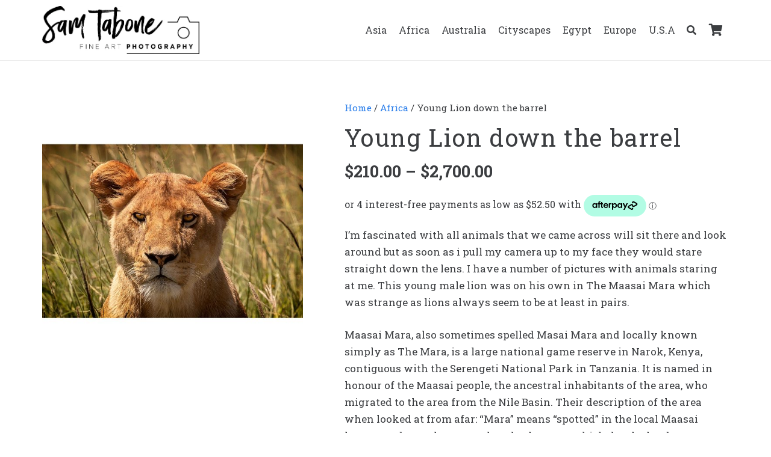

--- FILE ---
content_type: text/html; charset=UTF-8
request_url: https://samtabone.com/product/young-lion-down-the-barrel/
body_size: 28595
content:
<!DOCTYPE HTML>
<html lang="en-AU">
<head>
	<meta charset="UTF-8">
	<meta name='robots' content='index, follow, max-image-preview:large, max-snippet:-1, max-video-preview:-1' />
	<style>img:is([sizes="auto" i], [sizes^="auto," i]) { contain-intrinsic-size: 3000px 1500px }</style>
	
	<!-- This site is optimized with the Yoast SEO plugin v24.3 - https://yoast.com/wordpress/plugins/seo/ -->
	<title>Young Lion down the barrel - Sam Tabone Photography</title><style id="rocket-critical-css">button.pswp__button{box-shadow:none!important;background-image:url(https://samtabone.com/wp-content/plugins/woocommerce/assets/css/photoswipe/default-skin/default-skin.png)!important}button.pswp__button,button.pswp__button--arrow--left::before,button.pswp__button--arrow--right::before{background-color:transparent!important}button.pswp__button--arrow--left,button.pswp__button--arrow--right{background-image:none!important}.pswp{display:none;position:absolute;width:100%;height:100%;left:0;top:0;overflow:hidden;-ms-touch-action:none;touch-action:none;z-index:1500;-webkit-text-size-adjust:100%;-webkit-backface-visibility:hidden;outline:0}.pswp *{-webkit-box-sizing:border-box;box-sizing:border-box}.pswp__bg{position:absolute;left:0;top:0;width:100%;height:100%;background:#000;opacity:0;-webkit-transform:translateZ(0);transform:translateZ(0);-webkit-backface-visibility:hidden;will-change:opacity}.pswp__scroll-wrap{position:absolute;left:0;top:0;width:100%;height:100%;overflow:hidden}.pswp__container{-ms-touch-action:none;touch-action:none;position:absolute;left:0;right:0;top:0;bottom:0}.pswp__container{-webkit-touch-callout:none}.pswp__bg{will-change:opacity}.pswp__container{-webkit-backface-visibility:hidden}.pswp__item{position:absolute;left:0;right:0;top:0;bottom:0;overflow:hidden}.pswp__button{width:44px;height:44px;position:relative;background:0 0;overflow:visible;-webkit-appearance:none;display:block;border:0;padding:0;margin:0;float:right;opacity:.75;-webkit-box-shadow:none;box-shadow:none}.pswp__button::-moz-focus-inner{padding:0;border:0}.pswp__button,.pswp__button--arrow--left:before,.pswp__button--arrow--right:before{background:url(https://samtabone.com/wp-content/plugins/woocommerce/assets/css/photoswipe/default-skin/default-skin.png) 0 0 no-repeat;background-size:264px 88px;width:44px;height:44px}.pswp__button--close{background-position:0 -44px}.pswp__button--share{background-position:-44px -44px}.pswp__button--fs{display:none}.pswp__button--zoom{display:none;background-position:-88px 0}.pswp__button--arrow--left,.pswp__button--arrow--right{background:0 0;top:50%;margin-top:-50px;width:70px;height:100px;position:absolute}.pswp__button--arrow--left{left:0}.pswp__button--arrow--right{right:0}.pswp__button--arrow--left:before,.pswp__button--arrow--right:before{content:'';top:35px;background-color:rgba(0,0,0,.3);height:30px;width:32px;position:absolute}.pswp__button--arrow--left:before{left:6px;background-position:-138px -44px}.pswp__button--arrow--right:before{right:6px;background-position:-94px -44px}.pswp__share-modal{display:block;background:rgba(0,0,0,.5);width:100%;height:100%;top:0;left:0;padding:10px;position:absolute;z-index:1600;opacity:0;-webkit-backface-visibility:hidden;will-change:opacity}.pswp__share-modal--hidden{display:none}.pswp__share-tooltip{z-index:1620;position:absolute;background:#fff;top:56px;border-radius:2px;display:block;width:auto;right:44px;-webkit-box-shadow:0 2px 5px rgba(0,0,0,.25);box-shadow:0 2px 5px rgba(0,0,0,.25);-webkit-transform:translateY(6px);-ms-transform:translateY(6px);transform:translateY(6px);-webkit-backface-visibility:hidden;will-change:transform}.pswp__counter{position:absolute;left:0;top:0;height:44px;font-size:13px;line-height:44px;color:#fff;opacity:.75;padding:0 10px}.pswp__caption{position:absolute;left:0;bottom:0;width:100%;min-height:44px}.pswp__caption__center{text-align:left;max-width:420px;margin:0 auto;font-size:13px;padding:10px;line-height:20px;color:#ccc}.pswp__preloader{width:44px;height:44px;position:absolute;top:0;left:50%;margin-left:-22px;opacity:0;will-change:opacity;direction:ltr}.pswp__preloader__icn{width:20px;height:20px;margin:12px}@media screen and (max-width:1024px){.pswp__preloader{position:relative;left:auto;top:auto;margin:0;float:right}}.pswp__ui{-webkit-font-smoothing:auto;visibility:visible;opacity:1;z-index:1550}.pswp__top-bar{position:absolute;left:0;top:0;height:44px;width:100%}.pswp__caption,.pswp__top-bar{-webkit-backface-visibility:hidden;will-change:opacity}.pswp__caption,.pswp__top-bar{background-color:rgba(0,0,0,.5)}.pswp__ui--hidden .pswp__button--arrow--left,.pswp__ui--hidden .pswp__button--arrow--right,.pswp__ui--hidden .pswp__caption,.pswp__ui--hidden .pswp__top-bar{opacity:.001}.variations_form .variations{display:none!important}#ivpa-content:before,#ivpa-content:after{content:'';clear:both;display:table}#ivpa-content{clear:both;display:block;width:100%}#ivpa-content{margin-top:-15px;margin-bottom:30px}#ivpa-content .ivpa_attribute:before,#ivpa-content .ivpa_attribute:after{content:'';display:table;clear:both}#ivpa-content .ivpa_attribute{margin-bottom:15px;clear:both}#ivpa-content .ivpa_title{display:block;margin-top:15px;margin-bottom:5px;color:#222}#ivpa-content .ivpa_reset_variations{display:none}.ivpa-hidden-price{display:none}#ivpa-content .ivpa_attribute .ivpa_term{position:relative}.ivpa_select_wrapper{width:100%}#ivpa-content .ivpa_select_wrapper{max-width:320px}.ivpa_select_wrapper .ivpa_term.ivpa_clicked:after{content:'\f002';font-family:'ivpa';float:right;color:#df4444;font-size:14px}#ivpa-content .ivpa_select_wrapper{position:relative;height:36px;margin-top:10px}#ivpa-content .ivpa_select_wrapper_inner{position:absolute;top:0;left:0;width:100%;max-width:320px;max-height:36px;overflow:hidden;box-sizing:border-box;border:1px solid #ccc;z-index:10;color:#777;background-color:#fff}#ivpa-content .ivpa_selectbox_title{margin-bottom:0}#ivpa-content .ivpa_attribute.ivpa_selectbox{position:relative}#ivpa-content .ivpa_attribute .ivpa_select_wrapper_inner strong,#ivpa-content .ivpa_attribute .ivpa_select_wrapper_inner span{height:28px;line-height:28px;display:block;white-space:nowrap;overflow:hidden;text-overflow:ellipsis;padding:3px 10px;margin:0}#ivpa-content .ivpa_attribute .ivpa_select_wrapper_inner strong{font-weight:normal}#ivpa-content .ivpa_attribute .ivpa_select_wrapper_inner:after{font-family:'ivpa';content:'\f005';position:absolute;top:0;right:0;width:36px;height:36px;line-height:36px;font-size:14px;text-align:center;color:#777;z-index:-1}.ivpa_attribute.ivpa_selectbox .ivpa_term.ivpa_clicked{font-weight:600;background-color:#f4f4f4}.ivpa_attribute.ivpa_selectbox .ivpa_term.ivpa_clicked:after{font-weight:normal}.ivpa-disableunclick .ivpa_attribute.ivpa_selectbox .ivpa_term.ivpa_clicked:after{content:''}@font-face{font-display:swap;font-family:"ivpa";src:url(https://samtabone.com/wp-content/plugins/improved-variable-product-attributes/assets/css/fonts/ivpa.eot);src:url(https://samtabone.com/wp-content/plugins/improved-variable-product-attributes/assets/css/fonts/ivpa.svg#ivpa) format("svg"),url(https://samtabone.com/wp-content/plugins/improved-variable-product-attributes/assets/css/fonts/ivpa.eot?#iefix) format("embedded-opentype"),url(https://samtabone.com/wp-content/plugins/improved-variable-product-attributes/assets/css/fonts/ivpa.woff) format("woff"),url(https://samtabone.com/wp-content/plugins/improved-variable-product-attributes/assets/css/fonts/ivpa.ttf) format("truetype");font-weight:normal;font-style:normal}[class^="ivpa-"]:before,[class*=" ivpa-"]:before{font-family:"ivpa"!important;font-style:normal!important;font-weight:normal!important;font-variant:normal!important;text-transform:none!important;speak:none;-webkit-font-smoothing:antialiased;-moz-osx-font-smoothing:grayscale;vertical-align:middle}*{box-sizing:border-box}html{-webkit-text-size-adjust:100%}body{margin:0;overflow-x:hidden}a{text-decoration:none;background:none;-webkit-text-decoration-skip:objects}strong{font-weight:bold}img{height:auto;max-width:100%}figure{margin:0}button,input,select{vertical-align:top;text-transform:none;color:inherit;font:inherit;border:none;margin:0}input:not([type="submit"]),select{outline:none!important}input[type="text"],input[type="number"]{-webkit-appearance:none}button,[type="button"],[type="submit"]{overflow:visible;-webkit-appearance:button}::-moz-focus-inner{border:0}::-webkit-file-upload-button{font:inherit;border:0;outline:0;padding-left:0;background:none}table{border-collapse:collapse;border-spacing:0;width:100%}td{vertical-align:top;padding:0.6rem 1rem;border-bottom:1px solid;border-color:var(--color-content-border);outline:none!important}ul{list-style:none;margin:0;padding:0}:-webkit-full-screen-ancestor:not(iframe){animation:none!important}::-moz-placeholder{opacity:0.5;color:inherit}::-webkit-input-placeholder{color:inherit;opacity:0.5}h1{font-family:inherit;line-height:1.4;margin:0;padding-top:1.5rem;color:var(--color-content-heading)}p,ul,table{margin:0 0 1.5rem}ul{list-style-type:disc;margin-left:2.5rem}li{margin:0 0 0.5rem}li>ul{margin-bottom:0.5rem;margin-top:0.5rem}p:last-child,ul:last-child,li:last-child{margin-bottom:0}input:not([type="submit"]),select{width:100%;font-size:var(--inputs-font-size);border:var(--inputs-border-width,0px) solid transparent;background:none}input:not([type="submit"]),select{min-height:var(--inputs-height);line-height:var(--inputs-height);padding:0 var(--inputs-padding)}select{height:calc(var(--inputs-height) + var(--inputs-border-width) * 2)}.hidden{display:none!important}.i-cf:after{content:'';display:block;clear:both}a{color:var(--color-content-link)}.l-canvas{margin:0 auto;width:100%;flex-grow:1;background:var(--color-content-bg-grad);color:var(--color-content-text)}@media screen and (min-width:1025px){body:not(.us_iframe){display:flex;flex-direction:column;min-height:100vh}}.l-subheader,.l-section{padding-left:2.5rem;padding-right:2.5rem}.l-section{position:relative;margin:0 auto}.l-section-h{position:relative;margin:0 auto;width:100%;max-width:var(--site-content-width,1200px)}.l-section.height_medium{padding-top:4rem;padding-bottom:4rem}.fas{display:inline-block;line-height:1;font-family:"fontawesome";font-weight:400;font-style:normal;font-variant:normal;text-rendering:auto;-moz-osx-font-smoothing:grayscale;-webkit-font-smoothing:antialiased}.screen-reader-text{position:absolute;overflow:hidden;clip:rect(1px,1px,1px,1px);-webkit-clip-path:inset(50%);clip-path:inset(50%);height:1px;width:1px;margin:-1px;padding:0;border:0;word-wrap:normal!important}@media (max-width:1024px){.l-section.height_medium{padding-top:2.5rem;padding-bottom:2.5rem}}@media screen and (max-width:900px){.l-subheader{padding-left:1rem!important;padding-right:1rem!important}}@media screen and (max-width:600px){p{margin-bottom:1rem}h1{padding-top:1rem}.w-header-show{margin:10px!important}.l-subheader,.l-section{padding-left:1.5rem;padding-right:1.5rem}.l-section.height_medium{padding-top:1.5rem;padding-bottom:1.5rem}}.fas{-moz-osx-font-smoothing:grayscale;-webkit-font-smoothing:antialiased;display:inline-block;font-style:normal;font-variant:normal;text-rendering:auto;line-height:1}.fa-search:before{content:"\f002"}.fa-shopping-cart:before{content:"\f07a"}.button,button[type="submit"]{display:inline-block;vertical-align:top;text-align:center;line-height:1.2;position:relative}.button{padding:0.8em 1.8em}.button:before,button[type="submit"]:before{content:'';position:absolute;top:0;left:0;right:0;bottom:0;border-radius:inherit;border-style:solid;border-color:inherit;border-image:inherit}.w-form-row{position:relative;width:100%;padding-left:calc(var(--fields-gap,1rem) / 2);padding-right:calc(var(--fields-gap,1rem) / 2)}.w-form-row-field{position:relative}@media screen and (max-width:600px){.w-form-row{width:100%!important}}.l-header a{color:inherit}.l-subheader-cell{display:flex;align-items:center;flex-grow:1}.l-subheader-cell.at_left{justify-content:flex-start}.header_hor .l-subheader-cell.at_left>*{margin-right:1.4rem}.l-subheader-cell.at_center{justify-content:center}.l-subheader-cell.at_right{justify-content:flex-end}.header_hor .l-subheader-cell.at_right>*{margin-left:1.4rem}.l-subheader-cell:empty{display:none}.l-header:before{content:'auto';left:-100%;position:absolute;top:-100%;visibility:hidden!important}.l-header .w-image{flex-shrink:0}.w-image-h{display:block;height:inherit;max-height:inherit;border-radius:inherit;border-color:inherit!important;color:inherit!important}.w-image:not([class*="style_phone"]) .w-image-h{background:inherit}.w-image img{object-fit:contain;vertical-align:top;height:inherit;max-height:inherit;border-radius:inherit}.w-image img:not([src*=".svg"]),.w-image[class*="ush_image_"] img{width:auto}.w-image-h[href]{position:relative}button::-moz-focus-inner{padding:0;border:0}.w-nav.type_desktop:not(.height_full){line-height:50px}.l-subheader-cell .w-nav{margin-left:0;margin-right:0}.w-nav-list{list-style:none;margin:0}.w-nav-list:not(.level_1){display:none}.w-nav.type_desktop .w-nav-list:not(.level_1){box-shadow:var(--box-shadow)}.w-nav.type_desktop .w-nav-list.level_2{text-align:left;position:absolute;left:0;z-index:120;min-width:12rem}.w-nav.type_desktop .w-nav-list.level_3{position:absolute;left:100%;top:0;z-index:121;min-width:12rem}.w-nav.type_desktop .w-nav-list.level_4{position:absolute;left:100%;top:0;z-index:122;min-width:12rem}.w-nav .menu-item{display:block;position:relative;margin:0}.w-nav-anchor{display:block;overflow:hidden;position:relative;outline:none!important}.w-nav-anchor:not(.w-btn){border:none!important}.w-nav.type_desktop .w-nav-anchor.level_1{z-index:1}.w-nav.type_desktop .w-nav-anchor:not(.level_1){line-height:1.5em;padding:0.6em 20px;white-space:nowrap}.w-nav-arrow{display:none;vertical-align:top;font-weight:normal;line-height:inherit;text-transform:none;text-align:center}.w-nav-arrow:before{content:'\f107';vertical-align:top;font-family:fontawesome;font-weight:400}.w-nav.type_desktop .w-nav-anchor.level_1 .w-nav-arrow:before{font-size:1.3em;margin-left:0.4em}.w-nav.type_desktop .w-nav-list.level_2 .w-nav-arrow:before{content:'\f105';font-size:1.3em}.w-nav.type_desktop .menu-item-has-children>.w-nav-anchor:not(.level_1) .w-nav-arrow{display:block;position:absolute;top:0;right:0;line-height:2.7em;width:2em}.w-nav.type_desktop .menu-item-has-children>.w-nav-anchor:not(.level_1) .w-nav-title{padding-right:2em}.w-nav.type_desktop .hover_underline .w-nav-title{position:relative}.header_hor .w-nav.type_desktop>.w-nav-list{display:flex;align-items:center}.header_hor .w-nav.type_desktop>.w-nav-list>.menu-item{flex-shrink:0}.w-nav.type_desktop.dropdown_mdesign .w-nav-list:not(.level_1){display:block;transform-origin:0 0;transform:scale(0) translateZ(0);opacity:0}.w-nav-control{display:none;line-height:50px;height:50px;padding:0 0.8rem;color:inherit}.w-nav-icon{display:inline-block;vertical-align:top;font-size:20px;position:relative;height:inherit;width:1em}.w-nav-icon>div,.w-nav-icon>div:before,.w-nav-icon>div:after{content:'';display:block;position:absolute;height:0;width:inherit}.w-nav-icon>div{border-bottom:0.15em solid}.w-nav-icon>div:before,.w-nav-icon>div:after{border-bottom:inherit}.w-nav-icon>div{top:50%;transform:translateY(-50%)}.w-nav-icon>div:before{top:-0.3333em}.w-nav-icon>div:after{top:0.3333em}.w-nav-close{display:none;position:absolute;top:0;right:0;text-align:center;font-size:3rem;line-height:2;width:2em;opacity:0.5}.w-nav-close:before{content:'\f00d';font-family:fontawesome;font-weight:normal;vertical-align:top}@media screen and (max-width:767px){.w-nav-close{font-size:2rem}}@media screen and (max-width:480px){.w-nav-anchor.level_2,.w-nav-anchor.level_3,.w-nav-anchor.level_4{white-space:normal}}.w-search{line-height:2.8rem}.header_hor .l-subheader-cell>.w-search:not(.layout_simple){margin-left:0;margin-right:0}.w-search-form .w-form-row{height:inherit;padding:0}.w-search input{display:block}.w-search-open{display:block;text-align:center;width:2.2em}.w-search-open i{vertical-align:top;line-height:inherit}.w-search-close{position:absolute;top:50%;transform:translateY(-50%);right:0;text-align:center;line-height:2;width:2em;background:none;padding:0;color:inherit!important;opacity:0.5}.w-search-close:before{content:'\f00d';font-family:fontawesome;font-weight:400;vertical-align:top}.w-search.layout_modern{position:relative;overflow:hidden;width:2.2em;z-index:1}.w-search.layout_modern .w-search-open{position:absolute;top:50%;transform:translateY(-50%);right:0;z-index:2}.w-search.layout_modern .w-search-close{opacity:0;transform:translate(2rem,-50%)}.w-search.layout_modern .w-search-form{position:relative;z-index:1;opacity:0}.w-search.layout_modern input{font-size:1rem;box-shadow:none!important}body:not(.rtl) .w-search.layout_modern input{padding-right:2.8em}@media (min-width:601px){.w-search.layout_modern .w-search-form{background:none}}@media screen and (max-width:600px){.header_hor .w-search.elm_in_header{line-height:inherit}.header_hor .w-search.layout_modern.elm_in_header{position:static;overflow:visible;margin-left:0;margin-right:0;padding:0;min-width:0;height:auto;width:auto!important}.header_hor .w-search.layout_modern.elm_in_header .w-search-open{display:block;position:static;transform:none}.header_hor .w-search.layout_modern.elm_in_header .w-search-form{position:absolute;top:0;left:-1.5rem;right:-1.5rem;height:0;overflow:hidden;opacity:1;z-index:119}.header_hor .w-search.layout_modern.elm_in_header .w-form-row-field{position:absolute;top:50%;transform:translateY(-50%);left:0;right:0}.header_hor .w-search.layout_modern.elm_in_header input{padding:0 3rem 0 1.5rem;border-radius:0;border:none;background:none;color:inherit;box-shadow:none!important}.header_hor .w-search.layout_modern.elm_in_header .w-search-close{display:block;padding-right:1.5rem;width:auto;transform:translateY(-50%)}}.w-socials-item-link-hover{display:none;position:absolute;top:0;left:0;right:0;bottom:0;background:var(--color-content-primary-grad)}.w-socials-item-popup{display:none;position:absolute;left:50%;bottom:100%;text-align:center;white-space:nowrap;z-index:90;font-size:0.9rem;line-height:2.4rem;padding:0 1rem;margin-bottom:7px;border-radius:0.25rem;background:#222;color:#fff;opacity:0;visibility:hidden;transform:translate3d(-50%,-1em,0)}.w-socials-item-popup:after{content:'';display:block;position:absolute;left:50%;bottom:-7px;margin-left:-8px;width:0;height:0;border-left:8px solid transparent;border-right:8px solid transparent;border-top:8px solid #333}.w-socials-item.facebook .w-socials-item-link-hover{background:#1e77f0}.w-socials-item.instagram .w-socials-item-link-hover{background:#a17357;background:radial-gradient(circle farthest-corner at 35% 100%,#fec564,transparent 50%),radial-gradient(circle farthest-corner at 10% 140%,#feda7e,transparent 50%),radial-gradient(ellipse farthest-corner at 0 -25%,#5258cf,transparent 50%),radial-gradient(ellipse farthest-corner at 20% -50%,#5258cf,transparent 50%),radial-gradient(ellipse farthest-corner at 100% 0,#893dc2,transparent 50%),radial-gradient(ellipse farthest-corner at 60% -20%,#893dc2,transparent 50%),radial-gradient(ellipse farthest-corner at 100% 100%,#d9317a,transparent),linear-gradient(#6559ca,#bc318f 30%,#e42e66 50%,#fa5332 70%,#ffdc80 100%)}.widget{margin-bottom:2rem}.widget:last-child{margin-bottom:0!important}.woocommerce-notices-wrapper:empty{display:none}.w-cart{position:relative}.w-cart-link{display:block;position:relative;text-align:center;width:2.2em}.w-cart-icon{display:inline-block;line-height:2.8rem}.w-cart-icon i{vertical-align:top;line-height:inherit}.w-cart-quantity{position:absolute;right:0;text-align:center;font-size:11px;padding:0 4px;line-height:20px;min-width:20px;border-radius:2rem}.w-cart.empty .w-cart-quantity{transform:scale(0)}.w-cart-notification{display:none;position:absolute;z-index:121;font-size:0.9rem;text-align:left;line-height:1.4rem;padding:1rem 1.5rem;width:20rem;background:rgba(0,0,0,0.8);color:#ccc}.l-subheader-cell.at_right .w-cart-notification{right:0}.w-cart-notification .product-name{color:#fff}.w-cart-dropdown{display:none;position:absolute;z-index:120;font-size:1rem;text-align:left;padding:2rem;width:20rem;box-shadow:var(--box-shadow);background:var(--color-content-bg-grad);color:var(--color-content-text)}.l-subheader-cell.at_right .w-cart-dropdown{right:0}.w-cart-dropdown .widget_shopping_cart{padding:0;margin:0;background:none}.w-cart.dropdown_height .w-cart-dropdown,.w-cart.dropdown_height .w-cart-notification{display:block;transform-origin:50% 0;transform:scaleY(0) translateZ(0);opacity:0}.woocommerce-breadcrumb{font-size:0.9rem;line-height:1.4rem;margin-bottom:0.6rem}.woocommerce-select{position:relative}.woocommerce-select select{-webkit-appearance:none}body:not(.rtl) .woocommerce-select select{padding-right:2.8em}.woocommerce-select:after{content:'';position:absolute;top:56%;transform:translateY(-50%);right:0;font-size:var(--inputs-font-size);margin:0 var(--inputs-padding);color:var(--inputs-text-color);border:0.4em solid;border-left-color:transparent;border-right-color:transparent;border-bottom-color:transparent;border-radius:2px}.woocommerce .quantity{display:inline-block;vertical-align:top}.woocommerce .quantity input.qty{width:2.5em;box-sizing:content-box}.woocommerce div.product{position:relative}.woocommerce div.product .images{float:left;width:38%;margin-bottom:3rem}.woocommerce div.product .summary{float:right;width:56%;margin-bottom:3rem}.woocommerce div.product .product_title{padding:0}.woocommerce-product-gallery{position:relative}.woocommerce-product-gallery img{display:block}.woocommerce .product .summary .price{font-size:1.6rem;font-weight:600;color:var(--color-content-heading)}.woocommerce-product-details__short-description{margin-bottom:1.5rem}.woocommerce div.product .cart{margin-bottom:1.5rem}.woocommerce .cart .quantity,.woocommerce .cart .quantity+.button{vertical-align:middle}.woocommerce .cart .variations{margin:0}.woocommerce .cart .variations td{border:none;padding-top:0;padding-left:0;padding-right:0}.woocommerce .cart .variations label{display:block;font-weight:bold;padding-top:0.5rem}.woocommerce .cart .variations td.value{position:relative}.woocommerce .cart .variations select{width:100%}.woocommerce .cart .reset_variations{display:none;position:absolute;top:0;left:100%;font-size:0;text-align:center;line-height:2.8rem;width:1.5rem}.woocommerce .cart .reset_variations:before{content:'\00D7';vertical-align:top;font-size:2rem}.woocommerce-variation.single_variation{display:flex;flex-wrap:wrap;align-items:center}.woocommerce-variation-add-to-cart{margin-top:0.6rem}@media screen and (max-width:767px){.woocommerce div.product .images{float:none!important;max-width:500px;margin-bottom:1rem;width:auto!important}.woocommerce div.product .summary{float:none!important;width:100%!important}}@media screen and (max-width:600px){.header_hor .l-subheader-cell.at_right .w-cart:last-child{margin-right:-0.8rem}}@media screen and (max-width:480px){.w-cart{position:static}.w-cart-dropdown,.w-cart-notification{left:-1rem!important;right:-1rem!important;width:auto}.product>.woocommerce-product-gallery{margin:-1.5rem -1.5rem 1.5rem!important}.woocommerce-product-gallery{display:block}}:root{--color-header-middle-bg:#ffffff;--color-header-middle-bg-grad:#ffffff;--color-header-middle-text:#3b3d40;--color-header-middle-text-hover:#277cea;--color-header-transparent-bg:transparent;--color-header-transparent-bg-grad:transparent;--color-header-transparent-text:#ffffff;--color-header-transparent-text-hover:#277cea;--color-chrome-toolbar:#ffffff;--color-chrome-toolbar-grad:#ffffff;--color-header-top-bg:#ffffff;--color-header-top-bg-grad:#ffffff;--color-header-top-text:#666d70;--color-header-top-text-hover:#277cea;--color-header-top-transparent-bg:rgba(0,0,0,0.2);--color-header-top-transparent-bg-grad:rgba(0,0,0,0.2);--color-header-top-transparent-text:rgba(255,255,255,0.66);--color-header-top-transparent-text-hover:#fff;--color-content-bg:#ffffff;--color-content-bg-grad:#ffffff;--color-content-bg-alt:#eeeeee;--color-content-bg-alt-grad:#eeeeee;--color-content-border:#eeeeee;--color-content-heading:#3b3d40;--color-content-heading-grad:#3b3d40;--color-content-text:#3b3d40;--color-content-link:#277cea;--color-content-link-hover:#3b3d40;--color-content-primary:#277cea;--color-content-primary-grad:#277cea;--color-content-secondary:#3b3d40;--color-content-secondary-grad:#3b3d40;--color-content-faded:#9da6a8;--color-content-overlay:rgba(0,0,0,0.75);--color-content-overlay-grad:rgba(0,0,0,0.75);--color-alt-content-bg:#eeeeee;--color-alt-content-bg-grad:#eeeeee;--color-alt-content-bg-alt:#ffffff;--color-alt-content-bg-alt-grad:#ffffff;--color-alt-content-border:#dddddd;--color-alt-content-heading:#3b3d40;--color-alt-content-heading-grad:#3b3d40;--color-alt-content-text:#3b3d40;--color-alt-content-link:#277cea;--color-alt-content-link-hover:#3b3d40;--color-alt-content-primary:#277cea;--color-alt-content-primary-grad:#277cea;--color-alt-content-secondary:#3b3d40;--color-alt-content-secondary-grad:#3b3d40;--color-alt-content-faded:#9da6a8;--color-alt-content-overlay:#e95095;--color-alt-content-overlay-grad:linear-gradient(135deg,#e95095,rgba(233,80,149,0.75));--color-footer-bg:#27282a;--color-footer-bg-grad:#27282a;--color-footer-bg-alt:#323336;--color-footer-bg-alt-grad:#323336;--color-footer-border:#3b3d40;--color-footer-heading:#ccc;--color-footer-heading-grad:#ccc;--color-footer-text:#666d70;--color-footer-link:#9da6a8;--color-footer-link-hover:#277cea;--color-subfooter-bg:#27282a;--color-subfooter-bg-grad:#27282a;--color-subfooter-bg-alt:#323336;--color-subfooter-bg-alt-grad:#323336;--color-subfooter-border:#3b3d40;--color-subfooter-heading:#ccc;--color-subfooter-heading-grad:#ccc;--color-subfooter-text:#666d70;--color-subfooter-link:#9da6a8;--color-subfooter-link-hover:#277cea;--color-content-primary-faded:rgba(39,124,234,0.15);--box-shadow:0 5px 15px rgba(0,0,0,.15);--box-shadow-up:0 -5px 15px rgba(0,0,0,.15);--site-content-width:1140px;--inputs-font-size:1rem;--inputs-height:2.8rem;--inputs-padding:0.8rem;--inputs-border-width:0px;--inputs-text-color:var(--color-content-text);--font-body:"Roboto Slab",serif;--font-h1:"Roboto Slab",serif;--font-h2:"Roboto Slab",serif;--font-h3:"Roboto Slab",serif;--font-h4:"Roboto Slab",serif;--font-h5:"Roboto Slab",serif;--font-h6:"Roboto Slab",serif}html,.l-header .widget{font-family:var(--font-body);font-weight:400;font-size:17px;line-height:28px}h1{font-family:var(--font-h1);font-weight:400;font-size:40px;line-height:1.4;letter-spacing:0.04em;margin-bottom:1.5rem}@media (max-width:600px){html{font-size:16px;line-height:26px}h1{font-size:30px}}body{background:#ffffff}@media (max-width:899px){.l-canvas{overflow:hidden}}a,button{outline:none!important}.w-header-show{background:rgba(0,0,0,0.3)}button[type="submit"]:not(.w-btn),.woocommerce .button.alt{font-family:var(--font-body);font-weight:700;font-style:normal;text-transform:none;letter-spacing:0em;border-radius:2.5em;padding:0.9em 2em;background:#277cea;border-color:transparent;color:#ffffff!important}button[type="submit"]:not(.w-btn):before,.woocommerce .button.alt:before{border-width:2px}.woocommerce .button{font-family:var(--font-body);font-weight:700;font-style:normal;text-transform:none;letter-spacing:0em;border-radius:2.5em;padding:0.9em 2em;background:#1a1a1a;border-color:transparent;color:#ffffff!important}.woocommerce .button:before{border-width:2px}select,input:not([type="submit"]){font-weight:400;letter-spacing:0em;border-radius:0.3rem;background:var(--color-content-bg-alt);border-color:var(--color-content-border);color:var(--color-content-text);box-shadow:0px 1px 0px 0px rgba(0,0,0,0.08) inset}.fa-search:before{content:"\f002"}.fa-shopping-cart:before{content:"\f07a"}.w-cart-link{z-index:10}</style>
	<meta name="description" content="All animals we saw sit there and look around but as soon as i pull my camera up to my face they would stare straight down the lens. This Lion demonstrates." />
	<link rel="canonical" href="https://samtabone.com/product/young-lion-down-the-barrel/" />
	<meta property="og:locale" content="en_US" />
	<meta property="og:type" content="product" />
	<meta property="og:title" content="Young Lion down the barrel - Sam Tabone Photography" />
	<meta property="og:description" content="All animals we saw sit there and look around but as soon as i pull my camera up to my face they would stare straight down the lens. This Lion demonstrates." />
	<meta property="og:url" content="https://samtabone.com/product/young-lion-down-the-barrel/" />
	<meta property="og:site_name" content="Sam Tabone Photography" />
	<meta property="article:modified_time" content="2024-01-27T00:52:06+00:00" />
	<meta property="og:image" content="https://samtabone.com/wp-content/uploads/2024/01/Lion-stares.jpg" />
	<meta property="og:image:width" content="1000" />
	<meta property="og:image:height" content="1000" />
	<meta property="og:image:type" content="image/jpeg" />
	<meta name="twitter:card" content="summary_large_image" />
	<meta name="twitter:label1" content="Availability" />
	<meta name="twitter:data1" content="In stock" />
	<script type="application/ld+json" class="yoast-schema-graph">{"@context":"https://schema.org","@graph":[{"@type":["WebPage","ItemPage"],"@id":"https://samtabone.com/product/young-lion-down-the-barrel/","url":"https://samtabone.com/product/young-lion-down-the-barrel/","name":"Young Lion down the barrel - Sam Tabone Photography","isPartOf":{"@id":"https://samtabone.com/#website"},"primaryImageOfPage":{"@id":"https://samtabone.com/product/young-lion-down-the-barrel/#primaryimage"},"image":{"@id":"https://samtabone.com/product/young-lion-down-the-barrel/#primaryimage"},"thumbnailUrl":"https://samtabone.com/wp-content/uploads/2024/01/Lion-stares.jpg","description":"All animals we saw sit there and look around but as soon as i pull my camera up to my face they would stare straight down the lens. This Lion demonstrates.","breadcrumb":{"@id":"https://samtabone.com/product/young-lion-down-the-barrel/#breadcrumb"},"inLanguage":"en-AU","potentialAction":{"@type":"BuyAction","target":"https://samtabone.com/product/young-lion-down-the-barrel/"}},{"@type":"ImageObject","inLanguage":"en-AU","@id":"https://samtabone.com/product/young-lion-down-the-barrel/#primaryimage","url":"https://samtabone.com/wp-content/uploads/2024/01/Lion-stares.jpg","contentUrl":"https://samtabone.com/wp-content/uploads/2024/01/Lion-stares.jpg","width":1000,"height":1000},{"@type":"BreadcrumbList","@id":"https://samtabone.com/product/young-lion-down-the-barrel/#breadcrumb","itemListElement":[{"@type":"ListItem","position":1,"name":"Home","item":"https://samtabone.com/"},{"@type":"ListItem","position":2,"name":"Shop","item":"https://samtabone.com/shop/"},{"@type":"ListItem","position":3,"name":"Young Lion down the barrel"}]},{"@type":"WebSite","@id":"https://samtabone.com/#website","url":"https://samtabone.com/","name":"Sam Tabone Photography","description":"Fine Art Photography","publisher":{"@id":"https://samtabone.com/#/schema/person/aadc61a3134f91857bbe161de3cbe7ba"},"potentialAction":[{"@type":"SearchAction","target":{"@type":"EntryPoint","urlTemplate":"https://samtabone.com/?s={search_term_string}"},"query-input":{"@type":"PropertyValueSpecification","valueRequired":true,"valueName":"search_term_string"}}],"inLanguage":"en-AU"},{"@type":["Person","Organization"],"@id":"https://samtabone.com/#/schema/person/aadc61a3134f91857bbe161de3cbe7ba","name":"Sam Tabone","image":{"@type":"ImageObject","inLanguage":"en-AU","@id":"https://samtabone.com/#/schema/person/image/","url":"https://secure.gravatar.com/avatar/2fd7357ef931fa688b1fa09738aaf88a?s=96&d=mm&r=g","contentUrl":"https://secure.gravatar.com/avatar/2fd7357ef931fa688b1fa09738aaf88a?s=96&d=mm&r=g","caption":"Sam Tabone"},"logo":{"@id":"https://samtabone.com/#/schema/person/image/"}}]}</script>
	<meta property="og:availability" content="instock" />
	<meta property="product:availability" content="instock" />
	<meta property="product:condition" content="new" />
	<!-- / Yoast SEO plugin. -->


<link rel='dns-prefetch' href='//www.googletagmanager.com' />
<link rel='dns-prefetch' href='//fonts.googleapis.com' />
<link rel="alternate" type="application/rss+xml" title="Sam Tabone Photography &raquo; Feed" href="https://samtabone.com/feed/" />
<link rel="alternate" type="application/rss+xml" title="Sam Tabone Photography &raquo; Comments Feed" href="https://samtabone.com/comments/feed/" />
<link rel="canonical" href="https://samtabone.com/product/young-lion-down-the-barrel" />
<meta name="viewport" content="width=device-width, initial-scale=1">
<meta name="SKYPE_TOOLBAR" content="SKYPE_TOOLBAR_PARSER_COMPATIBLE">
<meta name="theme-color" content="#ffffff">
<meta property="og:title" content="Young Lion down the barrel - Sam Tabone Photography">
<meta name="description" property="og:description" content="I&#039;m fascinated with all animals that we came across will sit there and look around but as soon as i pull my camera up to my face they would stare straight down the lens. I have a number of pictures with animals staring at me. This young male lion was on his own in The Maasai Mara which was strange as lions always seem to be at least in pairs.
Maasai Mara, also sometimes spelled Masai Mara and locally known simply as The Mara, is a large national game reserve in Narok, Kenya, contiguous with the Serengeti National Park in Tanzania. It is named in honour of the Maasai people, the ancestral inhabitants of the area, who migrated to the area from the Nile Basin. Their description of the area when looked at from afar: &quot;Mara&quot; means &quot;spotted&quot; in the local Maasai language, due to the many short bushy trees which dot the landscape. Maasai Mara is one of the wildlife conservation and wilderness areas in Africa, with its populations of lion, leopard, cheetah and African bush elephant. It also hosts the Great Migration, which secured it as one of the Seven Natural Wonders of Africa, and as one of the ten Wonders of the World. The Greater Mara ecosystem encompasses areas known as the Maasai Mara National Reserve, the Mara Triangle, and several Maasai Conservancies, including Koiyaki, Lemek, Ol Chorro Oirowua, Mara North, Olkinyei, Siana, Maji Moto, Naikara, Ol Derkesi, Kerinkani, Oloirien, and Kimintet.">
<meta property="og:url" content="https://samtabone.com/product/young-lion-down-the-barrel">
<meta property="og:locale" content="en_AU">
<meta property="og:site_name" content="Sam Tabone Photography">
<meta property="og:type" content="product">
<meta property="og:image" content="https://samtabone.com/wp-content/uploads/2024/01/Lion-stares.jpg" itemprop="image">
<script>
window._wpemojiSettings = {"baseUrl":"https:\/\/s.w.org\/images\/core\/emoji\/15.0.3\/72x72\/","ext":".png","svgUrl":"https:\/\/s.w.org\/images\/core\/emoji\/15.0.3\/svg\/","svgExt":".svg","source":{"concatemoji":"https:\/\/samtabone.com\/wp-includes\/js\/wp-emoji-release.min.js?ver=6.7.4"}};
/*! This file is auto-generated */
!function(i,n){var o,s,e;function c(e){try{var t={supportTests:e,timestamp:(new Date).valueOf()};sessionStorage.setItem(o,JSON.stringify(t))}catch(e){}}function p(e,t,n){e.clearRect(0,0,e.canvas.width,e.canvas.height),e.fillText(t,0,0);var t=new Uint32Array(e.getImageData(0,0,e.canvas.width,e.canvas.height).data),r=(e.clearRect(0,0,e.canvas.width,e.canvas.height),e.fillText(n,0,0),new Uint32Array(e.getImageData(0,0,e.canvas.width,e.canvas.height).data));return t.every(function(e,t){return e===r[t]})}function u(e,t,n){switch(t){case"flag":return n(e,"\ud83c\udff3\ufe0f\u200d\u26a7\ufe0f","\ud83c\udff3\ufe0f\u200b\u26a7\ufe0f")?!1:!n(e,"\ud83c\uddfa\ud83c\uddf3","\ud83c\uddfa\u200b\ud83c\uddf3")&&!n(e,"\ud83c\udff4\udb40\udc67\udb40\udc62\udb40\udc65\udb40\udc6e\udb40\udc67\udb40\udc7f","\ud83c\udff4\u200b\udb40\udc67\u200b\udb40\udc62\u200b\udb40\udc65\u200b\udb40\udc6e\u200b\udb40\udc67\u200b\udb40\udc7f");case"emoji":return!n(e,"\ud83d\udc26\u200d\u2b1b","\ud83d\udc26\u200b\u2b1b")}return!1}function f(e,t,n){var r="undefined"!=typeof WorkerGlobalScope&&self instanceof WorkerGlobalScope?new OffscreenCanvas(300,150):i.createElement("canvas"),a=r.getContext("2d",{willReadFrequently:!0}),o=(a.textBaseline="top",a.font="600 32px Arial",{});return e.forEach(function(e){o[e]=t(a,e,n)}),o}function t(e){var t=i.createElement("script");t.src=e,t.defer=!0,i.head.appendChild(t)}"undefined"!=typeof Promise&&(o="wpEmojiSettingsSupports",s=["flag","emoji"],n.supports={everything:!0,everythingExceptFlag:!0},e=new Promise(function(e){i.addEventListener("DOMContentLoaded",e,{once:!0})}),new Promise(function(t){var n=function(){try{var e=JSON.parse(sessionStorage.getItem(o));if("object"==typeof e&&"number"==typeof e.timestamp&&(new Date).valueOf()<e.timestamp+604800&&"object"==typeof e.supportTests)return e.supportTests}catch(e){}return null}();if(!n){if("undefined"!=typeof Worker&&"undefined"!=typeof OffscreenCanvas&&"undefined"!=typeof URL&&URL.createObjectURL&&"undefined"!=typeof Blob)try{var e="postMessage("+f.toString()+"("+[JSON.stringify(s),u.toString(),p.toString()].join(",")+"));",r=new Blob([e],{type:"text/javascript"}),a=new Worker(URL.createObjectURL(r),{name:"wpTestEmojiSupports"});return void(a.onmessage=function(e){c(n=e.data),a.terminate(),t(n)})}catch(e){}c(n=f(s,u,p))}t(n)}).then(function(e){for(var t in e)n.supports[t]=e[t],n.supports.everything=n.supports.everything&&n.supports[t],"flag"!==t&&(n.supports.everythingExceptFlag=n.supports.everythingExceptFlag&&n.supports[t]);n.supports.everythingExceptFlag=n.supports.everythingExceptFlag&&!n.supports.flag,n.DOMReady=!1,n.readyCallback=function(){n.DOMReady=!0}}).then(function(){return e}).then(function(){var e;n.supports.everything||(n.readyCallback(),(e=n.source||{}).concatemoji?t(e.concatemoji):e.wpemoji&&e.twemoji&&(t(e.twemoji),t(e.wpemoji)))}))}((window,document),window._wpemojiSettings);
</script>
<link rel='preload'  href='https://samtabone.com/wp-content/plugins/instagram-feed/css/sbi-styles.min.css?ver=6.10.0' data-rocket-async="style" as="style" onload="this.onload=null;this.rel='stylesheet'" onerror="this.removeAttribute('data-rocket-async')"  media='all' />
<style id='wp-emoji-styles-inline-css'>

	img.wp-smiley, img.emoji {
		display: inline !important;
		border: none !important;
		box-shadow: none !important;
		height: 1em !important;
		width: 1em !important;
		margin: 0 0.07em !important;
		vertical-align: -0.1em !important;
		background: none !important;
		padding: 0 !important;
	}
</style>
<link data-minify="1" rel='preload'  href='https://samtabone.com/wp-content/cache/min/1/wp-content/plugins/contact-form-7/includes/css/styles.css?ver=1737935409' data-rocket-async="style" as="style" onload="this.onload=null;this.rel='stylesheet'" onerror="this.removeAttribute('data-rocket-async')"  media='all' />
<link rel='preload'  href='https://samtabone.com/wp-content/plugins/woocommerce/assets/css/photoswipe/photoswipe.min.css?ver=9.6.3' data-rocket-async="style" as="style" onload="this.onload=null;this.rel='stylesheet'" onerror="this.removeAttribute('data-rocket-async')"  media='all' />
<link rel='preload'  href='https://samtabone.com/wp-content/plugins/woocommerce/assets/css/photoswipe/default-skin/default-skin.min.css?ver=9.6.3' data-rocket-async="style" as="style" onload="this.onload=null;this.rel='stylesheet'" onerror="this.removeAttribute('data-rocket-async')"  media='all' />
<style id='woocommerce-inline-inline-css'>
.woocommerce form .form-row .required { visibility: visible; }
</style>
<link data-minify="1" rel='preload'  href='https://samtabone.com/wp-content/cache/min/1/wp-content/plugins/woocommerce-variation-swatches-and-photos/assets/css/swatches-and-photos.css?ver=1737935409' data-rocket-async="style" as="style" onload="this.onload=null;this.rel='stylesheet'" onerror="this.removeAttribute('data-rocket-async')"  media='all' />
<link data-minify="1" rel='preload'  href='https://samtabone.com/wp-content/cache/min/1/wp-content/plugins/woocommerce/assets/css/brands.css?ver=1737935409' data-rocket-async="style" as="style" onload="this.onload=null;this.rel='stylesheet'" onerror="this.removeAttribute('data-rocket-async')"  media='all' />
<link rel='preload'  href='https://fonts.googleapis.com/css?family=Roboto+Slab%3A400%2C700&#038;display=swap&#038;ver=6.7.4' data-rocket-async="style" as="style" onload="this.onload=null;this.rel='stylesheet'" onerror="this.removeAttribute('data-rocket-async')"  media='all' />
<link data-minify="1" rel='preload'  href='https://samtabone.com/wp-content/cache/min/1/wp-content/plugins/improved-variable-product-attributes/assets/css/style.min.css?ver=1737935409' data-rocket-async="style" as="style" onload="this.onload=null;this.rel='stylesheet'" onerror="this.removeAttribute('data-rocket-async')"  media='all' />
<link data-minify="1" rel='preload'  href='https://samtabone.com/wp-content/cache/min/1/wp-content/uploads/us-assets/samtabone.com.css?ver=1737935409' data-rocket-async="style" as="style" onload="this.onload=null;this.rel='stylesheet'" onerror="this.removeAttribute('data-rocket-async')"  media='all' />
<link data-minify="1" rel='preload'  href='https://samtabone.com/wp-content/cache/min/1/wp-content/themes/Impreza-child/style.css?ver=1737935409' data-rocket-async="style" as="style" onload="this.onload=null;this.rel='stylesheet'" onerror="this.removeAttribute('data-rocket-async')"  media='all' />
<link data-minify="1" rel='preload'  href='https://samtabone.com/wp-content/cache/min/1/wp-content/uploads/smile_fonts/Defaults/Defaults.css?ver=1737935409' data-rocket-async="style" as="style" onload="this.onload=null;this.rel='stylesheet'" onerror="this.removeAttribute('data-rocket-async')"  media='all' />
<script src="https://samtabone.com/wp-includes/js/jquery/jquery.min.js?ver=3.7.1" id="jquery-core-js"></script>
<script src="https://samtabone.com/wp-content/plugins/woocommerce/assets/js/jquery-blockui/jquery.blockUI.min.js?ver=2.7.0-wc.9.6.3" id="jquery-blockui-js" defer data-wp-strategy="defer"></script>
<script id="wc-add-to-cart-js-extra">
var wc_add_to_cart_params = {"ajax_url":"\/wp-admin\/admin-ajax.php","wc_ajax_url":"\/?wc-ajax=%%endpoint%%","i18n_view_cart":"View cart","cart_url":"https:\/\/samtabone.com\/cart\/","is_cart":"","cart_redirect_after_add":"no"};
</script>
<script src="https://samtabone.com/wp-content/plugins/woocommerce/assets/js/frontend/add-to-cart.min.js?ver=9.6.3" id="wc-add-to-cart-js" defer data-wp-strategy="defer"></script>
<script src="https://samtabone.com/wp-content/plugins/woocommerce/assets/js/photoswipe/photoswipe.min.js?ver=4.1.1-wc.9.6.3" id="photoswipe-js" defer data-wp-strategy="defer"></script>
<script src="https://samtabone.com/wp-content/plugins/woocommerce/assets/js/photoswipe/photoswipe-ui-default.min.js?ver=4.1.1-wc.9.6.3" id="photoswipe-ui-default-js" defer data-wp-strategy="defer"></script>
<script id="wc-single-product-js-extra">
var wc_single_product_params = {"i18n_required_rating_text":"Please select a rating","i18n_product_gallery_trigger_text":"View full-screen image gallery","review_rating_required":"no","flexslider":{"rtl":false,"animation":"slide","smoothHeight":true,"directionNav":false,"controlNav":"thumbnails","slideshow":false,"animationSpeed":500,"animationLoop":false,"allowOneSlide":false},"zoom_enabled":"","zoom_options":[],"photoswipe_enabled":"1","photoswipe_options":{"shareEl":false,"closeOnScroll":false,"history":false,"hideAnimationDuration":0,"showAnimationDuration":0},"flexslider_enabled":""};
</script>
<script src="https://samtabone.com/wp-content/plugins/woocommerce/assets/js/frontend/single-product.min.js?ver=9.6.3" id="wc-single-product-js" defer data-wp-strategy="defer"></script>
<script src="https://samtabone.com/wp-content/plugins/woocommerce/assets/js/js-cookie/js.cookie.min.js?ver=2.1.4-wc.9.6.3" id="js-cookie-js" defer data-wp-strategy="defer"></script>
<script id="woocommerce-js-extra">
var woocommerce_params = {"ajax_url":"\/wp-admin\/admin-ajax.php","wc_ajax_url":"\/?wc-ajax=%%endpoint%%"};
</script>
<script src="https://samtabone.com/wp-content/plugins/woocommerce/assets/js/frontend/woocommerce.min.js?ver=9.6.3" id="woocommerce-js" defer data-wp-strategy="defer"></script>

<!-- Google tag (gtag.js) snippet added by Site Kit -->

<!-- Google Analytics snippet added by Site Kit -->
<script src="https://www.googletagmanager.com/gtag/js?id=G-4VGEL1C52X" id="google_gtagjs-js" async></script>
<script id="google_gtagjs-js-after">
window.dataLayer = window.dataLayer || [];function gtag(){dataLayer.push(arguments);}
gtag("set","linker",{"domains":["samtabone.com"]});
gtag("js", new Date());
gtag("set", "developer_id.dZTNiMT", true);
gtag("config", "G-4VGEL1C52X");
</script>

<!-- End Google tag (gtag.js) snippet added by Site Kit -->
<script></script><link rel="https://api.w.org/" href="https://samtabone.com/wp-json/" /><link rel="alternate" title="JSON" type="application/json" href="https://samtabone.com/wp-json/wp/v2/product/174030" /><link rel="EditURI" type="application/rsd+xml" title="RSD" href="https://samtabone.com/xmlrpc.php?rsd" />
<meta name="generator" content="WordPress 6.7.4" />
<meta name="generator" content="WooCommerce 9.6.3" />
<link rel='shortlink' href='https://samtabone.com/?p=174030' />
<link rel="alternate" title="oEmbed (JSON)" type="application/json+oembed" href="https://samtabone.com/wp-json/oembed/1.0/embed?url=https%3A%2F%2Fsamtabone.com%2Fproduct%2Fyoung-lion-down-the-barrel%2F" />
<link rel="alternate" title="oEmbed (XML)" type="text/xml+oembed" href="https://samtabone.com/wp-json/oembed/1.0/embed?url=https%3A%2F%2Fsamtabone.com%2Fproduct%2Fyoung-lion-down-the-barrel%2F&#038;format=xml" />
<meta name="generator" content="Site Kit by Google 1.144.0" /><!-- Google Tag Manager -->
<script>(function(w,d,s,l,i){w[l]=w[l]||[];w[l].push({'gtm.start':
new Date().getTime(),event:'gtm.js'});var f=d.getElementsByTagName(s)[0],
j=d.createElement(s),dl=l!='dataLayer'?'&l='+l:'';j.async=true;j.src=
'https://www.googletagmanager.com/gtm.js?id='+i+dl;f.parentNode.insertBefore(j,f);
})(window,document,'script','dataLayer','GTM-KVH4K5R');</script>
<!-- End Google Tag Manager -->		<script id="us_add_no_touch">
			if ( ! /Android|webOS|iPhone|iPad|iPod|BlackBerry|IEMobile|Opera Mini/i.test( navigator.userAgent ) ) {
				document.documentElement.classList.add( "no-touch" );
			}
		</script>
				<script id="us_color_scheme_switch_class">
			if ( document.cookie.includes( "us_color_scheme_switch_is_on=true" ) ) {
				document.documentElement.classList.add( "us-color-scheme-on" );
			}
		</script>
			<noscript><style>.woocommerce-product-gallery{ opacity: 1 !important; }</style></noscript>
	<style>.recentcomments a{display:inline !important;padding:0 !important;margin:0 !important;}</style>			<script  type="text/javascript">
				!function(f,b,e,v,n,t,s){if(f.fbq)return;n=f.fbq=function(){n.callMethod?
					n.callMethod.apply(n,arguments):n.queue.push(arguments)};if(!f._fbq)f._fbq=n;
					n.push=n;n.loaded=!0;n.version='2.0';n.queue=[];t=b.createElement(e);t.async=!0;
					t.src=v;s=b.getElementsByTagName(e)[0];s.parentNode.insertBefore(t,s)}(window,
					document,'script','https://connect.facebook.net/en_US/fbevents.js');
			</script>
			<!-- WooCommerce Facebook Integration Begin -->
			<script  type="text/javascript">

				fbq('init', '498405638371324', {}, {
    "agent": "woocommerce-9.6.3-3.3.2"
});

				fbq( 'track', 'PageView', {
    "source": "woocommerce",
    "version": "9.6.3",
    "pluginVersion": "3.3.2"
} );

				document.addEventListener( 'DOMContentLoaded', function() {
					// Insert placeholder for events injected when a product is added to the cart through AJAX.
					document.body.insertAdjacentHTML( 'beforeend', '<div class=\"wc-facebook-pixel-event-placeholder\"></div>' );
				}, false );

			</script>
			<!-- WooCommerce Facebook Integration End -->
			<meta name="generator" content="Powered by WPBakery Page Builder - drag and drop page builder for WordPress."/>
<meta name="generator" content="Powered by Slider Revolution 6.7.25 - responsive, Mobile-Friendly Slider Plugin for WordPress with comfortable drag and drop interface." />
<style class='wp-fonts-local'>
@font-face{font-family:Inter;font-style:normal;font-weight:300 900;font-display:fallback;src:url('https://samtabone.com/wp-content/plugins/woocommerce/assets/fonts/Inter-VariableFont_slnt,wght.woff2') format('woff2');font-stretch:normal;}
@font-face{font-family:Cardo;font-style:normal;font-weight:400;font-display:fallback;src:url('https://samtabone.com/wp-content/plugins/woocommerce/assets/fonts/cardo_normal_400.woff2') format('woff2');}
</style>
<link rel="icon" href="https://samtabone.com/wp-content/uploads/2019/04/SamTabone_Logowebsite-150x150.jpg" sizes="32x32" />
<link rel="icon" href="https://samtabone.com/wp-content/uploads/2019/04/SamTabone_Logowebsite.jpg" sizes="192x192" />
<link rel="apple-touch-icon" href="https://samtabone.com/wp-content/uploads/2019/04/SamTabone_Logowebsite.jpg" />
<meta name="msapplication-TileImage" content="https://samtabone.com/wp-content/uploads/2019/04/SamTabone_Logowebsite.jpg" />
<meta name="generator" content="Improved Variable Product Attributes for WooCommerce"/><script>function setREVStartSize(e){
			//window.requestAnimationFrame(function() {
				window.RSIW = window.RSIW===undefined ? window.innerWidth : window.RSIW;
				window.RSIH = window.RSIH===undefined ? window.innerHeight : window.RSIH;
				try {
					var pw = document.getElementById(e.c).parentNode.offsetWidth,
						newh;
					pw = pw===0 || isNaN(pw) || (e.l=="fullwidth" || e.layout=="fullwidth") ? window.RSIW : pw;
					e.tabw = e.tabw===undefined ? 0 : parseInt(e.tabw);
					e.thumbw = e.thumbw===undefined ? 0 : parseInt(e.thumbw);
					e.tabh = e.tabh===undefined ? 0 : parseInt(e.tabh);
					e.thumbh = e.thumbh===undefined ? 0 : parseInt(e.thumbh);
					e.tabhide = e.tabhide===undefined ? 0 : parseInt(e.tabhide);
					e.thumbhide = e.thumbhide===undefined ? 0 : parseInt(e.thumbhide);
					e.mh = e.mh===undefined || e.mh=="" || e.mh==="auto" ? 0 : parseInt(e.mh,0);
					if(e.layout==="fullscreen" || e.l==="fullscreen")
						newh = Math.max(e.mh,window.RSIH);
					else{
						e.gw = Array.isArray(e.gw) ? e.gw : [e.gw];
						for (var i in e.rl) if (e.gw[i]===undefined || e.gw[i]===0) e.gw[i] = e.gw[i-1];
						e.gh = e.el===undefined || e.el==="" || (Array.isArray(e.el) && e.el.length==0)? e.gh : e.el;
						e.gh = Array.isArray(e.gh) ? e.gh : [e.gh];
						for (var i in e.rl) if (e.gh[i]===undefined || e.gh[i]===0) e.gh[i] = e.gh[i-1];
											
						var nl = new Array(e.rl.length),
							ix = 0,
							sl;
						e.tabw = e.tabhide>=pw ? 0 : e.tabw;
						e.thumbw = e.thumbhide>=pw ? 0 : e.thumbw;
						e.tabh = e.tabhide>=pw ? 0 : e.tabh;
						e.thumbh = e.thumbhide>=pw ? 0 : e.thumbh;
						for (var i in e.rl) nl[i] = e.rl[i]<window.RSIW ? 0 : e.rl[i];
						sl = nl[0];
						for (var i in nl) if (sl>nl[i] && nl[i]>0) { sl = nl[i]; ix=i;}
						var m = pw>(e.gw[ix]+e.tabw+e.thumbw) ? 1 : (pw-(e.tabw+e.thumbw)) / (e.gw[ix]);
						newh =  (e.gh[ix] * m) + (e.tabh + e.thumbh);
					}
					var el = document.getElementById(e.c);
					if (el!==null && el) el.style.height = newh+"px";
					el = document.getElementById(e.c+"_wrapper");
					if (el!==null && el) {
						el.style.height = newh+"px";
						el.style.display = "block";
					}
				} catch(e){
					console.log("Failure at Presize of Slider:" + e)
				}
			//});
		  };</script>
<noscript><style> .wpb_animate_when_almost_visible { opacity: 1; }</style></noscript><noscript><style id="rocket-lazyload-nojs-css">.rll-youtube-player, [data-lazy-src]{display:none !important;}</style></noscript><script>
/*! loadCSS rel=preload polyfill. [c]2017 Filament Group, Inc. MIT License */
(function(w){"use strict";if(!w.loadCSS){w.loadCSS=function(){}}
var rp=loadCSS.relpreload={};rp.support=(function(){var ret;try{ret=w.document.createElement("link").relList.supports("preload")}catch(e){ret=!1}
return function(){return ret}})();rp.bindMediaToggle=function(link){var finalMedia=link.media||"all";function enableStylesheet(){link.media=finalMedia}
if(link.addEventListener){link.addEventListener("load",enableStylesheet)}else if(link.attachEvent){link.attachEvent("onload",enableStylesheet)}
setTimeout(function(){link.rel="stylesheet";link.media="only x"});setTimeout(enableStylesheet,3000)};rp.poly=function(){if(rp.support()){return}
var links=w.document.getElementsByTagName("link");for(var i=0;i<links.length;i++){var link=links[i];if(link.rel==="preload"&&link.getAttribute("as")==="style"&&!link.getAttribute("data-loadcss")){link.setAttribute("data-loadcss",!0);rp.bindMediaToggle(link)}}};if(!rp.support()){rp.poly();var run=w.setInterval(rp.poly,500);if(w.addEventListener){w.addEventListener("load",function(){rp.poly();w.clearInterval(run)})}else if(w.attachEvent){w.attachEvent("onload",function(){rp.poly();w.clearInterval(run)})}}
if(typeof exports!=="undefined"){exports.loadCSS=loadCSS}
else{w.loadCSS=loadCSS}}(typeof global!=="undefined"?global:this))
</script>		<style id="us-icon-fonts">@font-face{font-display:block;font-style:normal;font-family:"fontawesome";font-weight:900;src:url("https://samtabone.com/wp-content/themes/Impreza/fonts/fa-solid-900.woff2?ver=8.32") format("woff2")}.fas{font-family:"fontawesome";font-weight:900}@font-face{font-display:block;font-style:normal;font-family:"fontawesome";font-weight:400;src:url("https://samtabone.com/wp-content/themes/Impreza/fonts/fa-regular-400.woff2?ver=8.32") format("woff2")}.far{font-family:"fontawesome";font-weight:400}@font-face{font-display:block;font-style:normal;font-family:"fontawesome";font-weight:300;src:url("https://samtabone.com/wp-content/themes/Impreza/fonts/fa-light-300.woff2?ver=8.32") format("woff2")}.fal{font-family:"fontawesome";font-weight:300}@font-face{font-display:block;font-style:normal;font-family:"Font Awesome 5 Duotone";font-weight:900;src:url("https://samtabone.com/wp-content/themes/Impreza/fonts/fa-duotone-900.woff2?ver=8.32") format("woff2")}.fad{font-family:"Font Awesome 5 Duotone";font-weight:900}.fad{position:relative}.fad:before{position:absolute}.fad:after{opacity:0.4}@font-face{font-display:block;font-style:normal;font-family:"Font Awesome 5 Brands";font-weight:400;src:url("https://samtabone.com/wp-content/themes/Impreza/fonts/fa-brands-400.woff2?ver=8.32") format("woff2")}.fab{font-family:"Font Awesome 5 Brands";font-weight:400}@font-face{font-display:block;font-style:normal;font-family:"Material Icons";font-weight:400;src:url("https://samtabone.com/wp-content/themes/Impreza/fonts/material-icons.woff2?ver=8.32") format("woff2")}.material-icons{font-family:"Material Icons";font-weight:400}</style>
				<style id="us-current-header-css"> .l-subheader.at_middle,.l-subheader.at_middle .w-dropdown-list,.l-subheader.at_middle .type_mobile .w-nav-list.level_1{background:var(--color-header-middle-bg);color:var(--color-header-middle-text)}.no-touch .l-subheader.at_middle a:hover,.no-touch .l-header.bg_transparent .l-subheader.at_middle .w-dropdown.opened a:hover{color:var(--color-header-middle-text-hover)}.l-header.bg_transparent:not(.sticky) .l-subheader.at_middle{background:var(--color-header-transparent-bg);color:var(--color-header-transparent-text)}.no-touch .l-header.bg_transparent:not(.sticky) .at_middle .w-cart-link:hover,.no-touch .l-header.bg_transparent:not(.sticky) .at_middle .w-text a:hover,.no-touch .l-header.bg_transparent:not(.sticky) .at_middle .w-html a:hover,.no-touch .l-header.bg_transparent:not(.sticky) .at_middle .w-nav>a:hover,.no-touch .l-header.bg_transparent:not(.sticky) .at_middle .w-menu a:hover,.no-touch .l-header.bg_transparent:not(.sticky) .at_middle .w-search>a:hover,.no-touch .l-header.bg_transparent:not(.sticky) .at_middle .w-dropdown a:hover,.no-touch .l-header.bg_transparent:not(.sticky) .at_middle .type_desktop .menu-item.level_1:hover>a{color:var(--color-header-transparent-text-hover)}.header_ver .l-header{background:var(--color-header-middle-bg);color:var(--color-header-middle-text)}@media (min-width:901px){.hidden_for_default{display:none!important}.l-subheader.at_top{display:none}.l-subheader.at_bottom{display:none}.l-header{position:relative;z-index:111;width:100%}.l-subheader{margin:0 auto}.l-subheader.width_full{padding-left:1.5rem;padding-right:1.5rem}.l-subheader-h{display:flex;align-items:center;position:relative;margin:0 auto;max-width:var(--site-content-width,1200px);height:inherit}.w-header-show{display:none}.l-header.pos_fixed{position:fixed;left:0}.l-header.pos_fixed:not(.notransition) .l-subheader{transition-property:transform,box-shadow,line-height,height;transition-duration:.3s;transition-timing-function:cubic-bezier(.78,.13,.15,.86)}.headerinpos_bottom.sticky_first_section .l-header.pos_fixed{position:fixed!important}.header_hor .l-header.sticky_auto_hide{transition:transform .3s cubic-bezier(.78,.13,.15,.86) .1s}.header_hor .l-header.sticky_auto_hide.down{transform:translateY(-110%)}.l-header.bg_transparent:not(.sticky) .l-subheader{box-shadow:none!important;background:none}.l-header.bg_transparent~.l-main .l-section.width_full.height_auto:first-of-type>.l-section-h{padding-top:0!important;padding-bottom:0!important}.l-header.pos_static.bg_transparent{position:absolute;left:0}.l-subheader.width_full .l-subheader-h{max-width:none!important}.l-header.shadow_thin .l-subheader.at_middle,.l-header.shadow_thin .l-subheader.at_bottom{box-shadow:0 1px 0 rgba(0,0,0,0.08)}.l-header.shadow_wide .l-subheader.at_middle,.l-header.shadow_wide .l-subheader.at_bottom{box-shadow:0 3px 5px -1px rgba(0,0,0,0.1),0 2px 1px -1px rgba(0,0,0,0.05)}.header_hor .l-subheader-cell>.w-cart{margin-left:0;margin-right:0}:root{--header-height:100px;--header-sticky-height:50px}.l-header:before{content:'100'}.l-header.sticky:before{content:'50'}.l-subheader.at_top{line-height:40px;height:40px}.l-header.sticky .l-subheader.at_top{line-height:0px;height:0px;overflow:hidden}.l-subheader.at_middle{line-height:100px;height:100px}.l-header.sticky .l-subheader.at_middle{line-height:50px;height:50px}.l-subheader.at_bottom{line-height:50px;height:50px}.l-header.sticky .l-subheader.at_bottom{line-height:50px;height:50px}.headerinpos_above .l-header.pos_fixed{overflow:hidden;transition:transform 0.3s;transform:translate3d(0,-100%,0)}.headerinpos_above .l-header.pos_fixed.sticky{overflow:visible;transform:none}.headerinpos_above .l-header.pos_fixed~.l-section>.l-section-h,.headerinpos_above .l-header.pos_fixed~.l-main .l-section:first-of-type>.l-section-h{padding-top:0!important}.headerinpos_below .l-header.pos_fixed:not(.sticky){position:absolute;top:100%}.headerinpos_below .l-header.pos_fixed~.l-main>.l-section:first-of-type>.l-section-h{padding-top:0!important}.headerinpos_below .l-header.pos_fixed~.l-main .l-section.full_height:nth-of-type(2){min-height:100vh}.headerinpos_below .l-header.pos_fixed~.l-main>.l-section:nth-of-type(2)>.l-section-h{padding-top:var(--header-height)}.headerinpos_bottom .l-header.pos_fixed:not(.sticky){position:absolute;top:100vh}.headerinpos_bottom .l-header.pos_fixed~.l-main>.l-section:first-of-type>.l-section-h{padding-top:0!important}.headerinpos_bottom .l-header.pos_fixed~.l-main>.l-section:first-of-type>.l-section-h{padding-bottom:var(--header-height)}.headerinpos_bottom .l-header.pos_fixed.bg_transparent~.l-main .l-section.valign_center:not(.height_auto):first-of-type>.l-section-h{top:calc( var(--header-height) / 2 )}.headerinpos_bottom .l-header.pos_fixed:not(.sticky) .w-cart-dropdown,.headerinpos_bottom .l-header.pos_fixed:not(.sticky) .w-nav.type_desktop .w-nav-list.level_2{bottom:100%;transform-origin:0 100%}.headerinpos_bottom .l-header.pos_fixed:not(.sticky) .w-nav.type_mobile.m_layout_dropdown .w-nav-list.level_1{top:auto;bottom:100%;box-shadow:var(--box-shadow-up)}.headerinpos_bottom .l-header.pos_fixed:not(.sticky) .w-nav.type_desktop .w-nav-list.level_3,.headerinpos_bottom .l-header.pos_fixed:not(.sticky) .w-nav.type_desktop .w-nav-list.level_4{top:auto;bottom:0;transform-origin:0 100%}.headerinpos_bottom .l-header.pos_fixed:not(.sticky) .w-dropdown-list{top:auto;bottom:-0.4em;padding-top:0.4em;padding-bottom:2.4em}.admin-bar .l-header.pos_static.bg_solid~.l-main .l-section.full_height:first-of-type{min-height:calc( 100vh - var(--header-height) - 32px )}.admin-bar .l-header.pos_fixed:not(.sticky_auto_hide)~.l-main .l-section.full_height:not(:first-of-type){min-height:calc( 100vh - var(--header-sticky-height) - 32px )}.admin-bar.headerinpos_below .l-header.pos_fixed~.l-main .l-section.full_height:nth-of-type(2){min-height:calc(100vh - 32px)}}@media (min-width:1025px) and (max-width:900px){.hidden_for_laptops{display:none!important}.l-subheader.at_top{display:none}.l-subheader.at_bottom{display:none}.l-header{position:relative;z-index:111;width:100%}.l-subheader{margin:0 auto}.l-subheader.width_full{padding-left:1.5rem;padding-right:1.5rem}.l-subheader-h{display:flex;align-items:center;position:relative;margin:0 auto;max-width:var(--site-content-width,1200px);height:inherit}.w-header-show{display:none}.l-header.pos_fixed{position:fixed;left:0}.l-header.pos_fixed:not(.notransition) .l-subheader{transition-property:transform,box-shadow,line-height,height;transition-duration:.3s;transition-timing-function:cubic-bezier(.78,.13,.15,.86)}.headerinpos_bottom.sticky_first_section .l-header.pos_fixed{position:fixed!important}.header_hor .l-header.sticky_auto_hide{transition:transform .3s cubic-bezier(.78,.13,.15,.86) .1s}.header_hor .l-header.sticky_auto_hide.down{transform:translateY(-110%)}.l-header.bg_transparent:not(.sticky) .l-subheader{box-shadow:none!important;background:none}.l-header.bg_transparent~.l-main .l-section.width_full.height_auto:first-of-type>.l-section-h{padding-top:0!important;padding-bottom:0!important}.l-header.pos_static.bg_transparent{position:absolute;left:0}.l-subheader.width_full .l-subheader-h{max-width:none!important}.l-header.shadow_thin .l-subheader.at_middle,.l-header.shadow_thin .l-subheader.at_bottom{box-shadow:0 1px 0 rgba(0,0,0,0.08)}.l-header.shadow_wide .l-subheader.at_middle,.l-header.shadow_wide .l-subheader.at_bottom{box-shadow:0 3px 5px -1px rgba(0,0,0,0.1),0 2px 1px -1px rgba(0,0,0,0.05)}.header_hor .l-subheader-cell>.w-cart{margin-left:0;margin-right:0}:root{--header-height:100px;--header-sticky-height:50px}.l-header:before{content:'100'}.l-header.sticky:before{content:'50'}.l-subheader.at_top{line-height:40px;height:40px}.l-header.sticky .l-subheader.at_top{line-height:0px;height:0px;overflow:hidden}.l-subheader.at_middle{line-height:100px;height:100px}.l-header.sticky .l-subheader.at_middle{line-height:50px;height:50px}.l-subheader.at_bottom{line-height:50px;height:50px}.l-header.sticky .l-subheader.at_bottom{line-height:50px;height:50px}.headerinpos_above .l-header.pos_fixed{overflow:hidden;transition:transform 0.3s;transform:translate3d(0,-100%,0)}.headerinpos_above .l-header.pos_fixed.sticky{overflow:visible;transform:none}.headerinpos_above .l-header.pos_fixed~.l-section>.l-section-h,.headerinpos_above .l-header.pos_fixed~.l-main .l-section:first-of-type>.l-section-h{padding-top:0!important}.headerinpos_below .l-header.pos_fixed:not(.sticky){position:absolute;top:100%}.headerinpos_below .l-header.pos_fixed~.l-main>.l-section:first-of-type>.l-section-h{padding-top:0!important}.headerinpos_below .l-header.pos_fixed~.l-main .l-section.full_height:nth-of-type(2){min-height:100vh}.headerinpos_below .l-header.pos_fixed~.l-main>.l-section:nth-of-type(2)>.l-section-h{padding-top:var(--header-height)}.headerinpos_bottom .l-header.pos_fixed:not(.sticky){position:absolute;top:100vh}.headerinpos_bottom .l-header.pos_fixed~.l-main>.l-section:first-of-type>.l-section-h{padding-top:0!important}.headerinpos_bottom .l-header.pos_fixed~.l-main>.l-section:first-of-type>.l-section-h{padding-bottom:var(--header-height)}.headerinpos_bottom .l-header.pos_fixed.bg_transparent~.l-main .l-section.valign_center:not(.height_auto):first-of-type>.l-section-h{top:calc( var(--header-height) / 2 )}.headerinpos_bottom .l-header.pos_fixed:not(.sticky) .w-cart-dropdown,.headerinpos_bottom .l-header.pos_fixed:not(.sticky) .w-nav.type_desktop .w-nav-list.level_2{bottom:100%;transform-origin:0 100%}.headerinpos_bottom .l-header.pos_fixed:not(.sticky) .w-nav.type_mobile.m_layout_dropdown .w-nav-list.level_1{top:auto;bottom:100%;box-shadow:var(--box-shadow-up)}.headerinpos_bottom .l-header.pos_fixed:not(.sticky) .w-nav.type_desktop .w-nav-list.level_3,.headerinpos_bottom .l-header.pos_fixed:not(.sticky) .w-nav.type_desktop .w-nav-list.level_4{top:auto;bottom:0;transform-origin:0 100%}.headerinpos_bottom .l-header.pos_fixed:not(.sticky) .w-dropdown-list{top:auto;bottom:-0.4em;padding-top:0.4em;padding-bottom:2.4em}.admin-bar .l-header.pos_static.bg_solid~.l-main .l-section.full_height:first-of-type{min-height:calc( 100vh - var(--header-height) - 32px )}.admin-bar .l-header.pos_fixed:not(.sticky_auto_hide)~.l-main .l-section.full_height:not(:first-of-type){min-height:calc( 100vh - var(--header-sticky-height) - 32px )}.admin-bar.headerinpos_below .l-header.pos_fixed~.l-main .l-section.full_height:nth-of-type(2){min-height:calc(100vh - 32px)}}@media (min-width:601px) and (max-width:1024px){.hidden_for_tablets{display:none!important}.l-subheader.at_top{display:none}.l-subheader.at_bottom{display:none}.l-header{position:relative;z-index:111;width:100%}.l-subheader{margin:0 auto}.l-subheader.width_full{padding-left:1.5rem;padding-right:1.5rem}.l-subheader-h{display:flex;align-items:center;position:relative;margin:0 auto;max-width:var(--site-content-width,1200px);height:inherit}.w-header-show{display:none}.l-header.pos_fixed{position:fixed;left:0}.l-header.pos_fixed:not(.notransition) .l-subheader{transition-property:transform,box-shadow,line-height,height;transition-duration:.3s;transition-timing-function:cubic-bezier(.78,.13,.15,.86)}.headerinpos_bottom.sticky_first_section .l-header.pos_fixed{position:fixed!important}.header_hor .l-header.sticky_auto_hide{transition:transform .3s cubic-bezier(.78,.13,.15,.86) .1s}.header_hor .l-header.sticky_auto_hide.down{transform:translateY(-110%)}.l-header.bg_transparent:not(.sticky) .l-subheader{box-shadow:none!important;background:none}.l-header.bg_transparent~.l-main .l-section.width_full.height_auto:first-of-type>.l-section-h{padding-top:0!important;padding-bottom:0!important}.l-header.pos_static.bg_transparent{position:absolute;left:0}.l-subheader.width_full .l-subheader-h{max-width:none!important}.l-header.shadow_thin .l-subheader.at_middle,.l-header.shadow_thin .l-subheader.at_bottom{box-shadow:0 1px 0 rgba(0,0,0,0.08)}.l-header.shadow_wide .l-subheader.at_middle,.l-header.shadow_wide .l-subheader.at_bottom{box-shadow:0 3px 5px -1px rgba(0,0,0,0.1),0 2px 1px -1px rgba(0,0,0,0.05)}.header_hor .l-subheader-cell>.w-cart{margin-left:0;margin-right:0}:root{--header-height:80px;--header-sticky-height:50px}.l-header:before{content:'80'}.l-header.sticky:before{content:'50'}.l-subheader.at_top{line-height:40px;height:40px}.l-header.sticky .l-subheader.at_top{line-height:40px;height:40px}.l-subheader.at_middle{line-height:80px;height:80px}.l-header.sticky .l-subheader.at_middle{line-height:50px;height:50px}.l-subheader.at_bottom{line-height:50px;height:50px}.l-header.sticky .l-subheader.at_bottom{line-height:50px;height:50px}}@media (max-width:600px){.hidden_for_mobiles{display:none!important}.l-subheader.at_top{display:none}.l-subheader.at_bottom{display:none}.l-header{position:relative;z-index:111;width:100%}.l-subheader{margin:0 auto}.l-subheader.width_full{padding-left:1.5rem;padding-right:1.5rem}.l-subheader-h{display:flex;align-items:center;position:relative;margin:0 auto;max-width:var(--site-content-width,1200px);height:inherit}.w-header-show{display:none}.l-header.pos_fixed{position:fixed;left:0}.l-header.pos_fixed:not(.notransition) .l-subheader{transition-property:transform,box-shadow,line-height,height;transition-duration:.3s;transition-timing-function:cubic-bezier(.78,.13,.15,.86)}.headerinpos_bottom.sticky_first_section .l-header.pos_fixed{position:fixed!important}.header_hor .l-header.sticky_auto_hide{transition:transform .3s cubic-bezier(.78,.13,.15,.86) .1s}.header_hor .l-header.sticky_auto_hide.down{transform:translateY(-110%)}.l-header.bg_transparent:not(.sticky) .l-subheader{box-shadow:none!important;background:none}.l-header.bg_transparent~.l-main .l-section.width_full.height_auto:first-of-type>.l-section-h{padding-top:0!important;padding-bottom:0!important}.l-header.pos_static.bg_transparent{position:absolute;left:0}.l-subheader.width_full .l-subheader-h{max-width:none!important}.l-header.shadow_thin .l-subheader.at_middle,.l-header.shadow_thin .l-subheader.at_bottom{box-shadow:0 1px 0 rgba(0,0,0,0.08)}.l-header.shadow_wide .l-subheader.at_middle,.l-header.shadow_wide .l-subheader.at_bottom{box-shadow:0 3px 5px -1px rgba(0,0,0,0.1),0 2px 1px -1px rgba(0,0,0,0.05)}.header_hor .l-subheader-cell>.w-cart{margin-left:0;margin-right:0}:root{--header-height:50px;--header-sticky-height:50px}.l-header:before{content:'50'}.l-header.sticky:before{content:'50'}.l-subheader.at_top{line-height:40px;height:40px}.l-header.sticky .l-subheader.at_top{line-height:40px;height:40px}.l-subheader.at_middle{line-height:50px;height:50px}.l-header.sticky .l-subheader.at_middle{line-height:50px;height:50px}.l-subheader.at_bottom{line-height:50px;height:50px}.l-header.sticky .l-subheader.at_bottom{line-height:50px;height:50px}}@media (min-width:901px){.ush_image_1{height:80px!important}.l-header.sticky .ush_image_1{height:60px!important}}@media (min-width:1025px) and (max-width:900px){.ush_image_1{height:30px!important}.l-header.sticky .ush_image_1{height:30px!important}}@media (min-width:601px) and (max-width:1024px){.ush_image_1{height:50px!important}.l-header.sticky .ush_image_1{height:40px!important}}@media (max-width:600px){.ush_image_1{height:50px!important}.l-header.sticky .ush_image_1{height:30px!important}}.header_hor .ush_menu_1.type_desktop .menu-item.level_1>a:not(.w-btn){padding-left:10px;padding-right:10px}.header_hor .ush_menu_1.type_desktop .menu-item.level_1>a.w-btn{margin-left:10px;margin-right:10px}.header_hor .ush_menu_1.type_desktop.align-edges>.w-nav-list.level_1{margin-left:-10px;margin-right:-10px}.header_ver .ush_menu_1.type_desktop .menu-item.level_1>a:not(.w-btn){padding-top:10px;padding-bottom:10px}.header_ver .ush_menu_1.type_desktop .menu-item.level_1>a.w-btn{margin-top:10px;margin-bottom:10px}.ush_menu_1.type_desktop .menu-item:not(.level_1){font-size:15px}.ush_menu_1.type_mobile .w-nav-anchor.level_1,.ush_menu_1.type_mobile .w-nav-anchor.level_1 + .w-nav-arrow{font-size:1.1rem}.ush_menu_1.type_mobile .w-nav-anchor:not(.level_1),.ush_menu_1.type_mobile .w-nav-anchor:not(.level_1) + .w-nav-arrow{font-size:0.9rem}@media (min-width:901px){.ush_menu_1 .w-nav-icon{font-size:20px}}@media (min-width:1025px) and (max-width:900px){.ush_menu_1 .w-nav-icon{font-size:32px}}@media (min-width:601px) and (max-width:1024px){.ush_menu_1 .w-nav-icon{font-size:20px}}@media (max-width:600px){.ush_menu_1 .w-nav-icon{font-size:20px}}.ush_menu_1 .w-nav-icon>div{border-width:3px}@media screen and (max-width:899px){.w-nav.ush_menu_1>.w-nav-list.level_1{display:none}.ush_menu_1 .w-nav-control{display:block}}.ush_menu_1 .w-nav-item.level_1>a:not(.w-btn):focus,.no-touch .ush_menu_1 .w-nav-item.level_1.opened>a:not(.w-btn),.no-touch .ush_menu_1 .w-nav-item.level_1:hover>a:not(.w-btn){background:transparent;color:#277cea}.ush_menu_1 .w-nav-item.level_1.current-menu-item>a:not(.w-btn),.ush_menu_1 .w-nav-item.level_1.current-menu-ancestor>a:not(.w-btn),.ush_menu_1 .w-nav-item.level_1.current-page-ancestor>a:not(.w-btn){background:transparent;color:#277cea}.l-header.bg_transparent:not(.sticky) .ush_menu_1.type_desktop .w-nav-item.level_1.current-menu-item>a:not(.w-btn),.l-header.bg_transparent:not(.sticky) .ush_menu_1.type_desktop .w-nav-item.level_1.current-menu-ancestor>a:not(.w-btn),.l-header.bg_transparent:not(.sticky) .ush_menu_1.type_desktop .w-nav-item.level_1.current-page-ancestor>a:not(.w-btn){background:transparent;color:#277cea}.ush_menu_1 .w-nav-list:not(.level_1){background:#ffffff;color:#3b3d40}.no-touch .ush_menu_1 .w-nav-item:not(.level_1)>a:focus,.no-touch .ush_menu_1 .w-nav-item:not(.level_1):hover>a{background:#277cea;color:#ffffff}.ush_menu_1 .w-nav-item:not(.level_1).current-menu-item>a,.ush_menu_1 .w-nav-item:not(.level_1).current-menu-ancestor>a,.ush_menu_1 .w-nav-item:not(.level_1).current-page-ancestor>a{background:transparent;color:#277cea}@media (min-width:901px){.ush_search_1.layout_simple{max-width:240px}.ush_search_1.layout_modern.active{width:240px}.ush_search_1{font-size:16px}}@media (min-width:1025px) and (max-width:900px){.ush_search_1.layout_simple{max-width:250px}.ush_search_1.layout_modern.active{width:250px}.ush_search_1{font-size:24px}}@media (min-width:601px) and (max-width:1024px){.ush_search_1.layout_simple{max-width:200px}.ush_search_1.layout_modern.active{width:200px}.ush_search_1{font-size:16px}}@media (max-width:600px){.ush_search_1{font-size:16px}}@media (min-width:901px){.ush_cart_1 .w-cart-link{font-size:20px}}@media (min-width:1025px) and (max-width:900px){.ush_cart_1 .w-cart-link{font-size:24px}}@media (min-width:601px) and (max-width:1024px){.ush_cart_1 .w-cart-link{font-size:20px}}@media (max-width:600px){.ush_cart_1 .w-cart-link{font-size:20px}}.ush_menu_1{font-size:16px!important;font-family:var(--font-family)!important}</style>
		<style id="us-design-options-css">.us_custom_a5c88937{font-size:20px!important}</style></head>
<body class="product-template-default single single-product postid-174030 l-body Impreza_8.32 us-core_8.32 header_hor headerinpos_top state_default theme-Impreza woocommerce woocommerce-page woocommerce-no-js us-woo-cart_compact wpb-js-composer js-comp-ver-7.2 vc_responsive" itemscope itemtype="https://schema.org/WebPage">
<!-- Google Tag Manager (noscript) -->
<noscript><iframe src="https://www.googletagmanager.com/ns.html?id=GTM-KVH4K5R"
height="0" width="0" style="display:none;visibility:hidden"></iframe></noscript>
<!-- End Google Tag Manager (noscript) -->
<div class="l-canvas type_wide">
	<header id="page-header" class="l-header pos_static shadow_thin bg_solid id_11" itemscope itemtype="https://schema.org/WPHeader"><div class="l-subheader at_middle"><div class="l-subheader-h"><div class="l-subheader-cell at_left"><div class="w-image hidden_for_tablets ush_image_1"><a href="https://samtabone.com/shop" aria-label="Sam Tabone Logo" class="w-image-h"><img width="567" height="174" src="data:image/svg+xml,%3Csvg%20xmlns='http://www.w3.org/2000/svg'%20viewBox='0%200%20567%20174'%3E%3C/svg%3E" class="attachment-large size-large" alt="" decoding="async" data-lazy-srcset="https://samtabone.com/wp-content/uploads/2019/04/SamTabone_Logowebsite.jpg 567w, https://samtabone.com/wp-content/uploads/2019/04/SamTabone_Logowebsite-300x92.jpg 300w" data-lazy-sizes="auto, (max-width: 567px) 100vw, 567px" data-lazy-src="https://samtabone.com/wp-content/uploads/2019/04/SamTabone_Logowebsite.jpg" /><noscript><img width="567" height="174" src="https://samtabone.com/wp-content/uploads/2019/04/SamTabone_Logowebsite.jpg" class="attachment-large size-large" alt="" loading="lazy" decoding="async" srcset="https://samtabone.com/wp-content/uploads/2019/04/SamTabone_Logowebsite.jpg 567w, https://samtabone.com/wp-content/uploads/2019/04/SamTabone_Logowebsite-300x92.jpg 300w" sizes="auto, (max-width: 567px) 100vw, 567px" /></noscript></a></div></div><div class="l-subheader-cell at_center"></div><div class="l-subheader-cell at_right"><nav class="w-nav type_desktop ush_menu_1 dropdown_mdesign m_align_left m_layout_dropdown" itemscope itemtype="https://schema.org/SiteNavigationElement"><a class="w-nav-control" aria-label="Menu" href="#"><div class="w-nav-icon"><div></div></div></a><ul class="w-nav-list level_1 hide_for_mobiles hover_underline"><li id="menu-item-171787" class="menu-item menu-item-type-taxonomy menu-item-object-product_cat menu-item-has-children w-nav-item level_1 menu-item-171787"><a class="w-nav-anchor level_1" href="https://samtabone.com/product-category/asia/"><span class="w-nav-title">Asia</span><span class="w-nav-arrow"></span></a><ul class="w-nav-list level_2"><li id="menu-item-171788" class="menu-item menu-item-type-taxonomy menu-item-object-product_cat w-nav-item level_2 menu-item-171788"><a class="w-nav-anchor level_2" href="https://samtabone.com/product-category/asia/borneo/"><span class="w-nav-title">Borneo</span><span class="w-nav-arrow"></span></a></li></ul></li><li id="menu-item-172384" class="menu-item menu-item-type-taxonomy menu-item-object-product_cat current-product-ancestor current-menu-parent current-product-parent menu-item-has-children w-nav-item level_1 menu-item-172384"><a class="w-nav-anchor level_1" href="https://samtabone.com/product-category/africa/"><span class="w-nav-title">Africa</span><span class="w-nav-arrow"></span></a><ul class="w-nav-list level_2"><li id="menu-item-172474" class="menu-item menu-item-type-taxonomy menu-item-object-product_cat current-product-ancestor current-menu-parent current-product-parent menu-item-has-children w-nav-item level_2 menu-item-172474"><a class="w-nav-anchor level_2" href="https://samtabone.com/product-category/kenya/"><span class="w-nav-title">Kenya</span><span class="w-nav-arrow"></span></a><ul class="w-nav-list level_3"><li id="menu-item-173396" class="menu-item menu-item-type-taxonomy menu-item-object-product_cat w-nav-item level_3 menu-item-173396"><a class="w-nav-anchor level_3" href="https://samtabone.com/product-category/amboseli-national-park/"><span class="w-nav-title">Amboseli National Park</span><span class="w-nav-arrow"></span></a></li><li id="menu-item-177722" class="menu-item menu-item-type-taxonomy menu-item-object-product_cat w-nav-item level_3 menu-item-177722"><a class="w-nav-anchor level_3" href="https://samtabone.com/product-category/lake-naivasha/"><span class="w-nav-title">Lake Naivasha</span><span class="w-nav-arrow"></span></a></li><li id="menu-item-173913" class="menu-item menu-item-type-taxonomy menu-item-object-product_cat w-nav-item level_3 menu-item-173913"><a class="w-nav-anchor level_3" href="https://samtabone.com/product-category/lake-nakaru/"><span class="w-nav-title">Lake Nakaru</span><span class="w-nav-arrow"></span></a></li><li id="menu-item-172505" class="menu-item menu-item-type-taxonomy menu-item-object-product_cat current-product-ancestor current-menu-parent current-product-parent w-nav-item level_3 menu-item-172505"><a class="w-nav-anchor level_3" href="https://samtabone.com/product-category/maasai-mara/"><span class="w-nav-title">Maasai Mara</span><span class="w-nav-arrow"></span></a></li></ul></li><li id="menu-item-172444" class="menu-item menu-item-type-taxonomy menu-item-object-product_cat menu-item-has-children w-nav-item level_2 menu-item-172444"><a class="w-nav-anchor level_2" href="https://samtabone.com/product-category/namibia/"><span class="w-nav-title">Namibia</span><span class="w-nav-arrow"></span></a><ul class="w-nav-list level_3"><li id="menu-item-173324" class="menu-item menu-item-type-taxonomy menu-item-object-product_cat w-nav-item level_3 menu-item-173324"><a class="w-nav-anchor level_3" href="https://samtabone.com/product-category/dunes/"><span class="w-nav-title">Dunes</span><span class="w-nav-arrow"></span></a></li><li id="menu-item-173325" class="menu-item menu-item-type-taxonomy menu-item-object-product_cat w-nav-item level_3 menu-item-173325"><a class="w-nav-anchor level_3" href="https://samtabone.com/product-category/etosha-national-park/"><span class="w-nav-title">Etosha National Park</span><span class="w-nav-arrow"></span></a></li></ul></li><li id="menu-item-173815" class="menu-item menu-item-type-taxonomy menu-item-object-product_cat menu-item-has-children w-nav-item level_2 menu-item-173815"><a class="w-nav-anchor level_2" href="https://samtabone.com/product-category/rwanda/"><span class="w-nav-title">Rwanda</span><span class="w-nav-arrow"></span></a><ul class="w-nav-list level_3"><li id="menu-item-176168" class="menu-item menu-item-type-taxonomy menu-item-object-product_cat w-nav-item level_3 menu-item-176168"><a class="w-nav-anchor level_3" href="https://samtabone.com/product-category/gorillas/"><span class="w-nav-title">Gorillas</span><span class="w-nav-arrow"></span></a></li></ul></li><li id="menu-item-172475" class="menu-item menu-item-type-taxonomy menu-item-object-product_cat menu-item-has-children w-nav-item level_2 menu-item-172475"><a class="w-nav-anchor level_2" href="https://samtabone.com/product-category/tanzania/"><span class="w-nav-title">Tanzania</span><span class="w-nav-arrow"></span></a><ul class="w-nav-list level_3"><li id="menu-item-172947" class="menu-item menu-item-type-taxonomy menu-item-object-product_cat w-nav-item level_3 menu-item-172947"><a class="w-nav-anchor level_3" href="https://samtabone.com/product-category/ngorongoro-crater/"><span class="w-nav-title">Ngorongoro Crater</span><span class="w-nav-arrow"></span></a></li><li id="menu-item-172385" class="menu-item menu-item-type-taxonomy menu-item-object-product_cat w-nav-item level_3 menu-item-172385"><a class="w-nav-anchor level_3" href="https://samtabone.com/product-category/serengeti/"><span class="w-nav-title">Serengeti</span><span class="w-nav-arrow"></span></a></li></ul></li></ul></li><li id="menu-item-1796" class="menu-item menu-item-type-taxonomy menu-item-object-product_cat menu-item-has-children w-nav-item level_1 menu-item-1796"><a class="w-nav-anchor level_1" href="https://samtabone.com/product-category/australia/"><span class="w-nav-title">Australia</span><span class="w-nav-arrow"></span></a><ul class="w-nav-list level_2"><li id="menu-item-171782" class="menu-item menu-item-type-taxonomy menu-item-object-product_cat menu-item-has-children w-nav-item level_2 menu-item-171782"><a class="w-nav-anchor level_2" href="https://samtabone.com/product-category/australia/alice-springs/"><span class="w-nav-title">Alice Springs</span><span class="w-nav-arrow"></span></a><ul class="w-nav-list level_3"><li id="menu-item-171783" class="menu-item menu-item-type-taxonomy menu-item-object-product_cat w-nav-item level_3 menu-item-171783"><a class="w-nav-anchor level_3" href="https://samtabone.com/product-category/australia/alice-springs/ayers-rock-uluru/"><span class="w-nav-title">Ayers Rock / Uluru</span><span class="w-nav-arrow"></span></a></li></ul></li><li id="menu-item-171762" class="menu-item menu-item-type-taxonomy menu-item-object-product_cat menu-item-has-children w-nav-item level_2 menu-item-171762"><a class="w-nav-anchor level_2" href="https://samtabone.com/product-category/australia/melbourne/"><span class="w-nav-title">Melbourne</span><span class="w-nav-arrow"></span></a><ul class="w-nav-list level_3"><li id="menu-item-171775" class="menu-item menu-item-type-taxonomy menu-item-object-product_cat menu-item-has-children w-nav-item level_3 menu-item-171775"><a class="w-nav-anchor level_3" href="https://samtabone.com/product-category/australia/victoria/"><span class="w-nav-title">Victoria</span><span class="w-nav-arrow"></span></a><ul class="w-nav-list level_4"><li id="menu-item-171790" class="menu-item menu-item-type-taxonomy menu-item-object-product_cat w-nav-item level_4 menu-item-171790"><a class="w-nav-anchor level_4" href="https://samtabone.com/product-category/australia/victoria/grampians/"><span class="w-nav-title">Grampians</span><span class="w-nav-arrow"></span></a></li><li id="menu-item-171791" class="menu-item menu-item-type-taxonomy menu-item-object-product_cat w-nav-item level_4 menu-item-171791"><a class="w-nav-anchor level_4" href="https://samtabone.com/product-category/australia/victoria/great-ocean-road/"><span class="w-nav-title">Great Ocean Road</span><span class="w-nav-arrow"></span></a></li><li id="menu-item-171792" class="menu-item menu-item-type-taxonomy menu-item-object-product_cat w-nav-item level_4 menu-item-171792"><a class="w-nav-anchor level_4" href="https://samtabone.com/product-category/australia/victoria/wilsons-promontory/"><span class="w-nav-title">Wilsons Promontory</span><span class="w-nav-arrow"></span></a></li></ul></li></ul></li><li id="menu-item-171764" class="menu-item menu-item-type-taxonomy menu-item-object-product_cat w-nav-item level_2 menu-item-171764"><a class="w-nav-anchor level_2" href="https://samtabone.com/product-category/australia/sydney/"><span class="w-nav-title">Sydney</span><span class="w-nav-arrow"></span></a></li><li id="menu-item-171763" class="menu-item menu-item-type-taxonomy menu-item-object-product_cat w-nav-item level_2 menu-item-171763"><a class="w-nav-anchor level_2" href="https://samtabone.com/product-category/australia/gold-coast/"><span class="w-nav-title">Western Australia</span><span class="w-nav-arrow"></span></a></li></ul></li><li id="menu-item-171777" class="menu-item menu-item-type-taxonomy menu-item-object-product_cat w-nav-item level_1 menu-item-171777"><a class="w-nav-anchor level_1" href="https://samtabone.com/product-category/cityscapes/"><span class="w-nav-title">Cityscapes</span><span class="w-nav-arrow"></span></a></li><li id="menu-item-2278" class="menu-item menu-item-type-taxonomy menu-item-object-product_cat w-nav-item level_1 menu-item-2278"><a class="w-nav-anchor level_1" href="https://samtabone.com/product-category/egypt/"><span class="w-nav-title">Egypt</span><span class="w-nav-arrow"></span></a></li><li id="menu-item-1799" class="menu-item menu-item-type-taxonomy menu-item-object-product_cat menu-item-has-children w-nav-item level_1 menu-item-1799"><a class="w-nav-anchor level_1" href="https://samtabone.com/product-category/europe/"><span class="w-nav-title">Europe</span><span class="w-nav-arrow"></span></a><ul class="w-nav-list level_2"><li id="menu-item-171776" class="menu-item menu-item-type-taxonomy menu-item-object-product_cat menu-item-has-children w-nav-item level_2 menu-item-171776"><a class="w-nav-anchor level_2" href="https://samtabone.com/product-category/europe/france/"><span class="w-nav-title">France</span><span class="w-nav-arrow"></span></a><ul class="w-nav-list level_3"><li id="menu-item-171767" class="menu-item menu-item-type-taxonomy menu-item-object-product_cat w-nav-item level_3 menu-item-171767"><a class="w-nav-anchor level_3" href="https://samtabone.com/product-category/europe/paris/"><span class="w-nav-title">Paris</span><span class="w-nav-arrow"></span></a></li></ul></li><li id="menu-item-1800" class="menu-item menu-item-type-taxonomy menu-item-object-product_cat w-nav-item level_2 menu-item-1800"><a class="w-nav-anchor level_2" href="https://samtabone.com/product-category/europe/iceland/"><span class="w-nav-title">Iceland</span><span class="w-nav-arrow"></span></a></li><li id="menu-item-171765" class="menu-item menu-item-type-taxonomy menu-item-object-product_cat menu-item-has-children w-nav-item level_2 menu-item-171765"><a class="w-nav-anchor level_2" href="https://samtabone.com/product-category/europe/italy/"><span class="w-nav-title">Italy</span><span class="w-nav-arrow"></span></a><ul class="w-nav-list level_3"><li id="menu-item-171784" class="menu-item menu-item-type-taxonomy menu-item-object-product_cat w-nav-item level_3 menu-item-171784"><a class="w-nav-anchor level_3" href="https://samtabone.com/product-category/europe/italy/cinque-terre/"><span class="w-nav-title">Cinque Terre</span><span class="w-nav-arrow"></span></a></li><li id="menu-item-171768" class="menu-item menu-item-type-taxonomy menu-item-object-product_cat w-nav-item level_3 menu-item-171768"><a class="w-nav-anchor level_3" href="https://samtabone.com/product-category/europe/rome/"><span class="w-nav-title">Rome</span><span class="w-nav-arrow"></span></a></li></ul></li><li id="menu-item-171766" class="menu-item menu-item-type-taxonomy menu-item-object-product_cat w-nav-item level_2 menu-item-171766"><a class="w-nav-anchor level_2" href="https://samtabone.com/product-category/europe/london/"><span class="w-nav-title">London</span><span class="w-nav-arrow"></span></a></li><li id="menu-item-171778" class="menu-item menu-item-type-taxonomy menu-item-object-product_cat w-nav-item level_2 menu-item-171778"><a class="w-nav-anchor level_2" href="https://samtabone.com/product-category/europe/malta/"><span class="w-nav-title">Malta</span><span class="w-nav-arrow"></span></a></li></ul></li><li id="menu-item-1801" class="menu-item menu-item-type-taxonomy menu-item-object-product_cat menu-item-has-children w-nav-item level_1 menu-item-1801"><a class="w-nav-anchor level_1" href="https://samtabone.com/product-category/u-s-a/"><span class="w-nav-title">U.S.A</span><span class="w-nav-arrow"></span></a><ul class="w-nav-list level_2"><li id="menu-item-171789" class="menu-item menu-item-type-taxonomy menu-item-object-product_cat w-nav-item level_2 menu-item-171789"><a class="w-nav-anchor level_2" href="https://samtabone.com/product-category/u-s-a/bahamas/"><span class="w-nav-title">Bahamas</span><span class="w-nav-arrow"></span></a></li><li id="menu-item-171779" class="menu-item menu-item-type-taxonomy menu-item-object-product_cat menu-item-has-children w-nav-item level_2 menu-item-171779"><a class="w-nav-anchor level_2" href="https://samtabone.com/product-category/u-s-a/california/"><span class="w-nav-title">California</span><span class="w-nav-arrow"></span></a><ul class="w-nav-list level_3"><li id="menu-item-171771" class="menu-item menu-item-type-taxonomy menu-item-object-product_cat w-nav-item level_3 menu-item-171771"><a class="w-nav-anchor level_3" href="https://samtabone.com/product-category/u-s-a/san-francisco/"><span class="w-nav-title">San Francisco</span><span class="w-nav-arrow"></span></a></li><li id="menu-item-171780" class="menu-item menu-item-type-taxonomy menu-item-object-product_cat w-nav-item level_3 menu-item-171780"><a class="w-nav-anchor level_3" href="https://samtabone.com/product-category/u-s-a/california/yosemite-california/"><span class="w-nav-title">Yosemite</span><span class="w-nav-arrow"></span></a></li></ul></li><li id="menu-item-171769" class="menu-item menu-item-type-taxonomy menu-item-object-product_cat w-nav-item level_2 menu-item-171769"><a class="w-nav-anchor level_2" href="https://samtabone.com/product-category/u-s-a/las-vegas/"><span class="w-nav-title">Las Vegas / Nevada</span><span class="w-nav-arrow"></span></a></li><li id="menu-item-171770" class="menu-item menu-item-type-taxonomy menu-item-object-product_cat menu-item-has-children w-nav-item level_2 menu-item-171770"><a class="w-nav-anchor level_2" href="https://samtabone.com/product-category/u-s-a/new-york/"><span class="w-nav-title">New York</span><span class="w-nav-arrow"></span></a><ul class="w-nav-list level_3"><li id="menu-item-171786" class="menu-item menu-item-type-taxonomy menu-item-object-product_cat w-nav-item level_3 menu-item-171786"><a class="w-nav-anchor level_3" href="https://samtabone.com/product-category/u-s-a/new-york/niagara-falls/"><span class="w-nav-title">Niagara Falls</span><span class="w-nav-arrow"></span></a></li></ul></li><li id="menu-item-1802" class="menu-item menu-item-type-taxonomy menu-item-object-product_cat menu-item-has-children w-nav-item level_2 menu-item-1802"><a class="w-nav-anchor level_2" href="https://samtabone.com/product-category/u-s-a/utah-arizona/"><span class="w-nav-title">Utah &amp; Arizona</span><span class="w-nav-arrow"></span></a><ul class="w-nav-list level_3"><li id="menu-item-171785" class="menu-item menu-item-type-taxonomy menu-item-object-product_cat w-nav-item level_3 menu-item-171785"><a class="w-nav-anchor level_3" href="https://samtabone.com/product-category/u-s-a/utah-arizona/monument-valley/"><span class="w-nav-title">Monument Valley</span><span class="w-nav-arrow"></span></a></li><li id="menu-item-171781" class="menu-item menu-item-type-taxonomy menu-item-object-product_cat w-nav-item level_3 menu-item-171781"><a class="w-nav-anchor level_3" href="https://samtabone.com/product-category/u-s-a/utah-arizona/zion/"><span class="w-nav-title">Zion</span><span class="w-nav-arrow"></span></a></li></ul></li><li id="menu-item-171772" class="menu-item menu-item-type-taxonomy menu-item-object-product_cat w-nav-item level_2 menu-item-171772"><a class="w-nav-anchor level_2" href="https://samtabone.com/product-category/u-s-a/washington/"><span class="w-nav-title">Washington</span><span class="w-nav-arrow"></span></a></li></ul></li><li class="w-nav-close"></li></ul><div class="w-nav-options hidden" onclick='return {&quot;mobileWidth&quot;:900,&quot;mobileBehavior&quot;:0}'></div></nav><div class="w-search ush_search_1 elm_in_header layout_modern iconpos_right" style="--inputs-background:#ffffff;--inputs-focus-background:#ffffff;--inputs-text-color:#3b3d40;--inputs-focus-text-color:#3b3d40;"><a class="w-search-open" role="button" aria-label="Search" href="#"><i class="fas fa-search"></i></a><div class="w-search-form"><form class="w-form-row for_text" role="search" action="https://samtabone.com/" method="get"><div class="w-form-row-field"><input type="text" name="s" placeholder="Search" aria-label="Search" value/><input type="hidden" name="post_type" value="product" /></div><button aria-label="Close" class="w-search-close" type="button"></button></form></div></div><div class="w-cart dropdown_height ush_cart_1 height_full empty"><div class="w-cart-h"><a class="w-cart-link" href="https://samtabone.com/cart/" aria-label="Cart"><span class="w-cart-icon"><i class="fas fa-shopping-cart"></i><span class="w-cart-quantity" style="background:#3b3d40;color:#ffffff;"></span></span></a><div class="w-cart-notification"><div><span class="product-name">Product</span> has been added to your cart.</div></div><div class="w-cart-dropdown"><div class="widget woocommerce widget_shopping_cart"><div class="widget_shopping_cart_content"></div></div></div></div></div></div></div></div><div class="l-subheader for_hidden hidden"></div></header>
	<main id="page-content" class="l-main product type-product post-174030 status-publish first instock product_cat-africa product_cat-kenya product_cat-maasai-mara has-post-thumbnail taxable shipping-taxable purchasable product-type-variable has-default-attributes"><section id="shop" class="l-section height_medium for_shop"><div class="l-section-h i-cf">
					
			<div class="woocommerce-notices-wrapper"></div><div id="product-174030" class="product type-product post-174030 status-publish instock product_cat-africa product_cat-kenya product_cat-maasai-mara has-post-thumbnail taxable shipping-taxable purchasable product-type-variable has-default-attributes">

	<div class="woocommerce-product-gallery woocommerce-product-gallery--with-images woocommerce-product-gallery--columns-4 images" data-columns="4" style="opacity: 0; transition: opacity .25s ease-in-out;">
	<div class="woocommerce-product-gallery__wrapper">
		<div data-thumb="https://samtabone.com/wp-content/uploads/2024/01/Lion-stares-600x600.jpg" data-thumb-alt="Young Lion down the barrel" data-thumb-srcset="https://samtabone.com/wp-content/uploads/2024/01/Lion-stares-600x600.jpg 600w, https://samtabone.com/wp-content/uploads/2024/01/Lion-stares-300x300.jpg 300w, https://samtabone.com/wp-content/uploads/2024/01/Lion-stares-150x150.jpg 150w, https://samtabone.com/wp-content/uploads/2024/01/Lion-stares-350x350.jpg 350w, https://samtabone.com/wp-content/uploads/2024/01/Lion-stares-32x32.jpg 32w, https://samtabone.com/wp-content/uploads/2024/01/Lion-stares-60x60.jpg 60w, https://samtabone.com/wp-content/uploads/2024/01/Lion-stares-90x90.jpg 90w, https://samtabone.com/wp-content/uploads/2024/01/Lion-stares.jpg 1000w"  data-thumb-sizes="(max-width: 600px) 100vw, 600px" class="woocommerce-product-gallery__image"><a href="https://samtabone.com/wp-content/uploads/2024/01/Lion-stares.jpg"><img width="600" height="600" src="https://samtabone.com/wp-content/uploads/2024/01/Lion-stares-600x600.jpg" class="wp-post-image" alt="Young Lion down the barrel" data-caption="" data-src="https://samtabone.com/wp-content/uploads/2024/01/Lion-stares.jpg" data-large_image="https://samtabone.com/wp-content/uploads/2024/01/Lion-stares.jpg" data-large_image_width="1000" data-large_image_height="1000" decoding="async" fetchpriority="high" srcset="https://samtabone.com/wp-content/uploads/2024/01/Lion-stares-600x600.jpg 600w, https://samtabone.com/wp-content/uploads/2024/01/Lion-stares-300x300.jpg 300w, https://samtabone.com/wp-content/uploads/2024/01/Lion-stares-150x150.jpg 150w, https://samtabone.com/wp-content/uploads/2024/01/Lion-stares-350x350.jpg 350w, https://samtabone.com/wp-content/uploads/2024/01/Lion-stares-32x32.jpg 32w, https://samtabone.com/wp-content/uploads/2024/01/Lion-stares-60x60.jpg 60w, https://samtabone.com/wp-content/uploads/2024/01/Lion-stares-90x90.jpg 90w, https://samtabone.com/wp-content/uploads/2024/01/Lion-stares.jpg 1000w" sizes="(max-width: 600px) 100vw, 600px" /></a></div>	</div>
</div>

	<div class="summary entry-summary">
		<nav class="woocommerce-breadcrumb" aria-label="Breadcrumb"><a href="https://samtabone.com">Home</a>&nbsp;&#47;&nbsp;<a href="https://samtabone.com/product-category/africa/">Africa</a>&nbsp;&#47;&nbsp;Young Lion down the barrel</nav><h1 class="product_title entry-title">Young Lion down the barrel</h1><p class="price"><span class="woocommerce-Price-amount amount"><bdi><span class="woocommerce-Price-currencySymbol">&#36;</span>210.00</bdi></span> &ndash; <span class="woocommerce-Price-amount amount"><bdi><span class="woocommerce-Price-currencySymbol">&#36;</span>2,700.00</bdi></span></p>
<square-placement data-show-upper-limit="true" data-show-lower-limit="true" data-logo-type="badge" data-badge-theme="black-on-mint" data-size="md" data-modal-theme="mint" data-mpid="b475ba3d-292b-4c7e-ad1d-6f72299241da" data-currency="AUD" data-amount-range="[210,270,390,390,390,390,390,400,420,550,720,720,950,1000,1000,1000,1000,1000,1200,1200,1200,1200,1200,2700,2700,2700,2700,2700]" data-platform="WooCommerce" data-page-type="product" data-item-skus="" data-item-categories="Africa,Kenya,Maasai Mara"></square-placement><div class="woocommerce-product-details__short-description">
	<div>
<p style="font-weight: 400;">I&#8217;m fascinated with all animals that we came across will sit there and look around but as soon as i pull my camera up to my face they would stare straight down the lens. I have a number of pictures with animals staring at me. This young male lion was on his own in The Maasai Mara which was strange as lions always seem to be at least in pairs.</p>
<p style="font-weight: 400;">Maasai Mara, also sometimes spelled Masai Mara and locally known simply as The Mara, is a large national game reserve in Narok, Kenya, contiguous with the Serengeti National Park in Tanzania. It is named in honour of the Maasai people, the ancestral inhabitants of the area, who migrated to the area from the Nile Basin. Their description of the area when looked at from afar: &#8220;Mara&#8221; means &#8220;spotted&#8221; in the local Maasai language, due to the many short bushy trees which dot the landscape. Maasai Mara is one of the wildlife conservation and wilderness areas in Africa, with its populations of lion, leopard, cheetah and African bush elephant. It also hosts the Great Migration, which secured it as one of the Seven Natural Wonders of Africa, and as one of the ten Wonders of the World. The Greater Mara ecosystem encompasses areas known as the Maasai Mara National Reserve, the Mara Triangle, and several Maasai Conservancies, including Koiyaki, Lemek, Ol Chorro Oirowua, Mara North, Olkinyei, Siana, Maji Moto, Naikara, Ol Derkesi, Kerinkani, Oloirien, and Kimintet.</p>
</div>
<p style="font-weight: 400;">
</div>

<form class="variations_form cart" action="https://samtabone.com/product/young-lion-down-the-barrel/" method="post" enctype='multipart/form-data' data-product_id="174030" data-product_variations="[{&quot;attributes&quot;:{&quot;attribute_pa_3-to-2&quot;:&quot;6-x-9&quot;,&quot;attribute_pa_frame-colour&quot;:&quot;print-only&quot;},&quot;availability_html&quot;:&quot;&quot;,&quot;backorders_allowed&quot;:false,&quot;dimensions&quot;:{&quot;length&quot;:&quot;&quot;,&quot;width&quot;:&quot;&quot;,&quot;height&quot;:&quot;&quot;},&quot;dimensions_html&quot;:&quot;N\/A&quot;,&quot;display_price&quot;:210,&quot;display_regular_price&quot;:210,&quot;image&quot;:{&quot;title&quot;:&quot;Lion-stares&quot;,&quot;caption&quot;:&quot;&quot;,&quot;url&quot;:&quot;https:\/\/samtabone.com\/wp-content\/uploads\/2024\/01\/Lion-stares.jpg&quot;,&quot;alt&quot;:&quot;Lion-stares&quot;,&quot;src&quot;:&quot;https:\/\/samtabone.com\/wp-content\/uploads\/2024\/01\/Lion-stares-600x600.jpg&quot;,&quot;srcset&quot;:&quot;https:\/\/samtabone.com\/wp-content\/uploads\/2024\/01\/Lion-stares-600x600.jpg 600w, https:\/\/samtabone.com\/wp-content\/uploads\/2024\/01\/Lion-stares-300x300.jpg 300w, https:\/\/samtabone.com\/wp-content\/uploads\/2024\/01\/Lion-stares-150x150.jpg 150w, https:\/\/samtabone.com\/wp-content\/uploads\/2024\/01\/Lion-stares-350x350.jpg 350w, https:\/\/samtabone.com\/wp-content\/uploads\/2024\/01\/Lion-stares-32x32.jpg 32w, https:\/\/samtabone.com\/wp-content\/uploads\/2024\/01\/Lion-stares-60x60.jpg 60w, https:\/\/samtabone.com\/wp-content\/uploads\/2024\/01\/Lion-stares-90x90.jpg 90w, https:\/\/samtabone.com\/wp-content\/uploads\/2024\/01\/Lion-stares.jpg 1000w&quot;,&quot;sizes&quot;:&quot;(max-width: 600px) 100vw, 600px&quot;,&quot;full_src&quot;:&quot;https:\/\/samtabone.com\/wp-content\/uploads\/2024\/01\/Lion-stares.jpg&quot;,&quot;full_src_w&quot;:1000,&quot;full_src_h&quot;:1000,&quot;gallery_thumbnail_src&quot;:&quot;https:\/\/samtabone.com\/wp-content\/uploads\/2024\/01\/Lion-stares-600x600.jpg&quot;,&quot;gallery_thumbnail_src_w&quot;:600,&quot;gallery_thumbnail_src_h&quot;:600,&quot;thumb_src&quot;:&quot;https:\/\/samtabone.com\/wp-content\/uploads\/2024\/01\/Lion-stares-300x300.jpg&quot;,&quot;thumb_src_w&quot;:300,&quot;thumb_src_h&quot;:300,&quot;src_w&quot;:600,&quot;src_h&quot;:600},&quot;image_id&quot;:173824,&quot;is_downloadable&quot;:false,&quot;is_in_stock&quot;:true,&quot;is_purchasable&quot;:true,&quot;is_sold_individually&quot;:&quot;no&quot;,&quot;is_virtual&quot;:false,&quot;max_qty&quot;:&quot;&quot;,&quot;min_qty&quot;:1,&quot;price_html&quot;:&quot;&lt;span class=\&quot;price\&quot;&gt;&lt;span class=\&quot;woocommerce-Price-amount amount\&quot;&gt;&lt;bdi&gt;&lt;span class=\&quot;woocommerce-Price-currencySymbol\&quot;&gt;&amp;#36;&lt;\/span&gt;210.00&lt;\/bdi&gt;&lt;\/span&gt;&lt;\/span&gt;&quot;,&quot;sku&quot;:&quot;&quot;,&quot;variation_description&quot;:&quot;&quot;,&quot;variation_id&quot;:174031,&quot;variation_is_active&quot;:true,&quot;variation_is_visible&quot;:true,&quot;weight&quot;:&quot;&quot;,&quot;weight_html&quot;:&quot;N\/A&quot;},{&quot;attributes&quot;:{&quot;attribute_pa_3-to-2&quot;:&quot;6-x-9&quot;,&quot;attribute_pa_frame-colour&quot;:&quot;canvas&quot;},&quot;availability_html&quot;:&quot;&quot;,&quot;backorders_allowed&quot;:false,&quot;dimensions&quot;:{&quot;length&quot;:&quot;&quot;,&quot;width&quot;:&quot;&quot;,&quot;height&quot;:&quot;&quot;},&quot;dimensions_html&quot;:&quot;N\/A&quot;,&quot;display_price&quot;:270,&quot;display_regular_price&quot;:270,&quot;image&quot;:{&quot;title&quot;:&quot;Lion-stares&quot;,&quot;caption&quot;:&quot;&quot;,&quot;url&quot;:&quot;https:\/\/samtabone.com\/wp-content\/uploads\/2024\/01\/Lion-stares.jpg&quot;,&quot;alt&quot;:&quot;Lion-stares&quot;,&quot;src&quot;:&quot;https:\/\/samtabone.com\/wp-content\/uploads\/2024\/01\/Lion-stares-600x600.jpg&quot;,&quot;srcset&quot;:&quot;https:\/\/samtabone.com\/wp-content\/uploads\/2024\/01\/Lion-stares-600x600.jpg 600w, https:\/\/samtabone.com\/wp-content\/uploads\/2024\/01\/Lion-stares-300x300.jpg 300w, https:\/\/samtabone.com\/wp-content\/uploads\/2024\/01\/Lion-stares-150x150.jpg 150w, https:\/\/samtabone.com\/wp-content\/uploads\/2024\/01\/Lion-stares-350x350.jpg 350w, https:\/\/samtabone.com\/wp-content\/uploads\/2024\/01\/Lion-stares-32x32.jpg 32w, https:\/\/samtabone.com\/wp-content\/uploads\/2024\/01\/Lion-stares-60x60.jpg 60w, https:\/\/samtabone.com\/wp-content\/uploads\/2024\/01\/Lion-stares-90x90.jpg 90w, https:\/\/samtabone.com\/wp-content\/uploads\/2024\/01\/Lion-stares.jpg 1000w&quot;,&quot;sizes&quot;:&quot;(max-width: 600px) 100vw, 600px&quot;,&quot;full_src&quot;:&quot;https:\/\/samtabone.com\/wp-content\/uploads\/2024\/01\/Lion-stares.jpg&quot;,&quot;full_src_w&quot;:1000,&quot;full_src_h&quot;:1000,&quot;gallery_thumbnail_src&quot;:&quot;https:\/\/samtabone.com\/wp-content\/uploads\/2024\/01\/Lion-stares-600x600.jpg&quot;,&quot;gallery_thumbnail_src_w&quot;:600,&quot;gallery_thumbnail_src_h&quot;:600,&quot;thumb_src&quot;:&quot;https:\/\/samtabone.com\/wp-content\/uploads\/2024\/01\/Lion-stares-300x300.jpg&quot;,&quot;thumb_src_w&quot;:300,&quot;thumb_src_h&quot;:300,&quot;src_w&quot;:600,&quot;src_h&quot;:600},&quot;image_id&quot;:173824,&quot;is_downloadable&quot;:false,&quot;is_in_stock&quot;:true,&quot;is_purchasable&quot;:true,&quot;is_sold_individually&quot;:&quot;no&quot;,&quot;is_virtual&quot;:false,&quot;max_qty&quot;:&quot;&quot;,&quot;min_qty&quot;:1,&quot;price_html&quot;:&quot;&lt;span class=\&quot;price\&quot;&gt;&lt;span class=\&quot;woocommerce-Price-amount amount\&quot;&gt;&lt;bdi&gt;&lt;span class=\&quot;woocommerce-Price-currencySymbol\&quot;&gt;&amp;#36;&lt;\/span&gt;270.00&lt;\/bdi&gt;&lt;\/span&gt;&lt;\/span&gt;&quot;,&quot;sku&quot;:&quot;&quot;,&quot;variation_description&quot;:&quot;&lt;p&gt;Antons Code\tST.BSBAR.23&amp;#215;15\tJob Description\tPrint-Box-Unframed UNF Canvas-BSBAR-23&amp;#215;15&lt;\/p&gt;\n&quot;,&quot;variation_id&quot;:174032,&quot;variation_is_active&quot;:true,&quot;variation_is_visible&quot;:true,&quot;weight&quot;:&quot;&quot;,&quot;weight_html&quot;:&quot;N\/A&quot;},{&quot;attributes&quot;:{&quot;attribute_pa_3-to-2&quot;:&quot;6-x-9&quot;,&quot;attribute_pa_frame-colour&quot;:&quot;black&quot;},&quot;availability_html&quot;:&quot;&quot;,&quot;backorders_allowed&quot;:false,&quot;dimensions&quot;:{&quot;length&quot;:&quot;&quot;,&quot;width&quot;:&quot;&quot;,&quot;height&quot;:&quot;&quot;},&quot;dimensions_html&quot;:&quot;N\/A&quot;,&quot;display_price&quot;:390,&quot;display_regular_price&quot;:390,&quot;image&quot;:{&quot;title&quot;:&quot;Lion-stares copy 2&quot;,&quot;caption&quot;:&quot;&quot;,&quot;url&quot;:&quot;https:\/\/samtabone.com\/wp-content\/uploads\/2024\/01\/Lion-stares-copy-2.jpg&quot;,&quot;alt&quot;:&quot;Lion-stares copy 2&quot;,&quot;src&quot;:&quot;https:\/\/samtabone.com\/wp-content\/uploads\/2024\/01\/Lion-stares-copy-2-600x582.jpg&quot;,&quot;srcset&quot;:&quot;https:\/\/samtabone.com\/wp-content\/uploads\/2024\/01\/Lion-stares-copy-2-600x582.jpg 600w, https:\/\/samtabone.com\/wp-content\/uploads\/2024\/01\/Lion-stares-copy-2-300x291.jpg 300w, https:\/\/samtabone.com\/wp-content\/uploads\/2024\/01\/Lion-stares-copy-2-32x32.jpg 32w, https:\/\/samtabone.com\/wp-content\/uploads\/2024\/01\/Lion-stares-copy-2-62x60.jpg 62w, https:\/\/samtabone.com\/wp-content\/uploads\/2024\/01\/Lion-stares-copy-2-93x90.jpg 93w, https:\/\/samtabone.com\/wp-content\/uploads\/2024\/01\/Lion-stares-copy-2.jpg 1000w&quot;,&quot;sizes&quot;:&quot;(max-width: 600px) 100vw, 600px&quot;,&quot;full_src&quot;:&quot;https:\/\/samtabone.com\/wp-content\/uploads\/2024\/01\/Lion-stares-copy-2.jpg&quot;,&quot;full_src_w&quot;:1000,&quot;full_src_h&quot;:970,&quot;gallery_thumbnail_src&quot;:&quot;https:\/\/samtabone.com\/wp-content\/uploads\/2024\/01\/Lion-stares-copy-2-600x582.jpg&quot;,&quot;gallery_thumbnail_src_w&quot;:600,&quot;gallery_thumbnail_src_h&quot;:582,&quot;thumb_src&quot;:&quot;https:\/\/samtabone.com\/wp-content\/uploads\/2024\/01\/Lion-stares-copy-2-300x300.jpg&quot;,&quot;thumb_src_w&quot;:300,&quot;thumb_src_h&quot;:300,&quot;src_w&quot;:600,&quot;src_h&quot;:582},&quot;image_id&quot;:173862,&quot;is_downloadable&quot;:false,&quot;is_in_stock&quot;:true,&quot;is_purchasable&quot;:true,&quot;is_sold_individually&quot;:&quot;no&quot;,&quot;is_virtual&quot;:false,&quot;max_qty&quot;:&quot;&quot;,&quot;min_qty&quot;:1,&quot;price_html&quot;:&quot;&lt;span class=\&quot;price\&quot;&gt;&lt;span class=\&quot;woocommerce-Price-amount amount\&quot;&gt;&lt;bdi&gt;&lt;span class=\&quot;woocommerce-Price-currencySymbol\&quot;&gt;&amp;#36;&lt;\/span&gt;390.00&lt;\/bdi&gt;&lt;\/span&gt;&lt;\/span&gt;&quot;,&quot;sku&quot;:&quot;&quot;,&quot;variation_description&quot;:&quot;&lt;p&gt;Antons Code\tST.A53701.23&amp;#215;15\tJob Description\tA53701,ART:230&amp;#215;150,A470,5FB ADH, TVAPC,Print,Box&lt;\/p&gt;\n&quot;,&quot;variation_id&quot;:174033,&quot;variation_is_active&quot;:true,&quot;variation_is_visible&quot;:true,&quot;weight&quot;:&quot;&quot;,&quot;weight_html&quot;:&quot;N\/A&quot;},{&quot;attributes&quot;:{&quot;attribute_pa_3-to-2&quot;:&quot;6-x-9&quot;,&quot;attribute_pa_frame-colour&quot;:&quot;gold&quot;},&quot;availability_html&quot;:&quot;&quot;,&quot;backorders_allowed&quot;:false,&quot;dimensions&quot;:{&quot;length&quot;:&quot;&quot;,&quot;width&quot;:&quot;&quot;,&quot;height&quot;:&quot;&quot;},&quot;dimensions_html&quot;:&quot;N\/A&quot;,&quot;display_price&quot;:390,&quot;display_regular_price&quot;:390,&quot;image&quot;:{&quot;title&quot;:&quot;Lion-stares copy 3&quot;,&quot;caption&quot;:&quot;&quot;,&quot;url&quot;:&quot;https:\/\/samtabone.com\/wp-content\/uploads\/2024\/01\/Lion-stares-copy-3.jpg&quot;,&quot;alt&quot;:&quot;Lion-stares copy 3&quot;,&quot;src&quot;:&quot;https:\/\/samtabone.com\/wp-content\/uploads\/2024\/01\/Lion-stares-copy-3-600x582.jpg&quot;,&quot;srcset&quot;:&quot;https:\/\/samtabone.com\/wp-content\/uploads\/2024\/01\/Lion-stares-copy-3-600x582.jpg 600w, https:\/\/samtabone.com\/wp-content\/uploads\/2024\/01\/Lion-stares-copy-3-300x291.jpg 300w, https:\/\/samtabone.com\/wp-content\/uploads\/2024\/01\/Lion-stares-copy-3-32x32.jpg 32w, https:\/\/samtabone.com\/wp-content\/uploads\/2024\/01\/Lion-stares-copy-3-62x60.jpg 62w, https:\/\/samtabone.com\/wp-content\/uploads\/2024\/01\/Lion-stares-copy-3-93x90.jpg 93w, https:\/\/samtabone.com\/wp-content\/uploads\/2024\/01\/Lion-stares-copy-3.jpg 1000w&quot;,&quot;sizes&quot;:&quot;(max-width: 600px) 100vw, 600px&quot;,&quot;full_src&quot;:&quot;https:\/\/samtabone.com\/wp-content\/uploads\/2024\/01\/Lion-stares-copy-3.jpg&quot;,&quot;full_src_w&quot;:1000,&quot;full_src_h&quot;:970,&quot;gallery_thumbnail_src&quot;:&quot;https:\/\/samtabone.com\/wp-content\/uploads\/2024\/01\/Lion-stares-copy-3-600x582.jpg&quot;,&quot;gallery_thumbnail_src_w&quot;:600,&quot;gallery_thumbnail_src_h&quot;:582,&quot;thumb_src&quot;:&quot;https:\/\/samtabone.com\/wp-content\/uploads\/2024\/01\/Lion-stares-copy-3-300x300.jpg&quot;,&quot;thumb_src_w&quot;:300,&quot;thumb_src_h&quot;:300,&quot;src_w&quot;:600,&quot;src_h&quot;:582},&quot;image_id&quot;:173863,&quot;is_downloadable&quot;:false,&quot;is_in_stock&quot;:true,&quot;is_purchasable&quot;:true,&quot;is_sold_individually&quot;:&quot;no&quot;,&quot;is_virtual&quot;:false,&quot;max_qty&quot;:&quot;&quot;,&quot;min_qty&quot;:1,&quot;price_html&quot;:&quot;&lt;span class=\&quot;price\&quot;&gt;&lt;span class=\&quot;woocommerce-Price-amount amount\&quot;&gt;&lt;bdi&gt;&lt;span class=\&quot;woocommerce-Price-currencySymbol\&quot;&gt;&amp;#36;&lt;\/span&gt;390.00&lt;\/bdi&gt;&lt;\/span&gt;&lt;\/span&gt;&quot;,&quot;sku&quot;:&quot;&quot;,&quot;variation_description&quot;:&quot;&lt;p&gt;Antons Code\tST.AI93709.23&amp;#215;15\tJob Description\tAI93709,ART:230&amp;#215;150,A470,5FB ADH, TVAPC,Print,Box&lt;\/p&gt;\n&quot;,&quot;variation_id&quot;:174034,&quot;variation_is_active&quot;:true,&quot;variation_is_visible&quot;:true,&quot;weight&quot;:&quot;&quot;,&quot;weight_html&quot;:&quot;N\/A&quot;},{&quot;attributes&quot;:{&quot;attribute_pa_3-to-2&quot;:&quot;6-x-9&quot;,&quot;attribute_pa_frame-colour&quot;:&quot;silver&quot;},&quot;availability_html&quot;:&quot;&quot;,&quot;backorders_allowed&quot;:false,&quot;dimensions&quot;:{&quot;length&quot;:&quot;&quot;,&quot;width&quot;:&quot;&quot;,&quot;height&quot;:&quot;&quot;},&quot;dimensions_html&quot;:&quot;N\/A&quot;,&quot;display_price&quot;:390,&quot;display_regular_price&quot;:390,&quot;image&quot;:{&quot;title&quot;:&quot;Lion-stares&quot;,&quot;caption&quot;:&quot;&quot;,&quot;url&quot;:&quot;https:\/\/samtabone.com\/wp-content\/uploads\/2024\/01\/Lion-stares-1.jpg&quot;,&quot;alt&quot;:&quot;Lion-stares&quot;,&quot;src&quot;:&quot;https:\/\/samtabone.com\/wp-content\/uploads\/2024\/01\/Lion-stares-1-600x582.jpg&quot;,&quot;srcset&quot;:&quot;https:\/\/samtabone.com\/wp-content\/uploads\/2024\/01\/Lion-stares-1-600x582.jpg 600w, https:\/\/samtabone.com\/wp-content\/uploads\/2024\/01\/Lion-stares-1-300x291.jpg 300w, https:\/\/samtabone.com\/wp-content\/uploads\/2024\/01\/Lion-stares-1-32x32.jpg 32w, https:\/\/samtabone.com\/wp-content\/uploads\/2024\/01\/Lion-stares-1-62x60.jpg 62w, https:\/\/samtabone.com\/wp-content\/uploads\/2024\/01\/Lion-stares-1-93x90.jpg 93w, https:\/\/samtabone.com\/wp-content\/uploads\/2024\/01\/Lion-stares-1.jpg 1000w&quot;,&quot;sizes&quot;:&quot;(max-width: 600px) 100vw, 600px&quot;,&quot;full_src&quot;:&quot;https:\/\/samtabone.com\/wp-content\/uploads\/2024\/01\/Lion-stares-1.jpg&quot;,&quot;full_src_w&quot;:1000,&quot;full_src_h&quot;:970,&quot;gallery_thumbnail_src&quot;:&quot;https:\/\/samtabone.com\/wp-content\/uploads\/2024\/01\/Lion-stares-1-600x582.jpg&quot;,&quot;gallery_thumbnail_src_w&quot;:600,&quot;gallery_thumbnail_src_h&quot;:582,&quot;thumb_src&quot;:&quot;https:\/\/samtabone.com\/wp-content\/uploads\/2024\/01\/Lion-stares-1-300x300.jpg&quot;,&quot;thumb_src_w&quot;:300,&quot;thumb_src_h&quot;:300,&quot;src_w&quot;:600,&quot;src_h&quot;:582},&quot;image_id&quot;:173866,&quot;is_downloadable&quot;:false,&quot;is_in_stock&quot;:true,&quot;is_purchasable&quot;:true,&quot;is_sold_individually&quot;:&quot;no&quot;,&quot;is_virtual&quot;:false,&quot;max_qty&quot;:&quot;&quot;,&quot;min_qty&quot;:1,&quot;price_html&quot;:&quot;&lt;span class=\&quot;price\&quot;&gt;&lt;span class=\&quot;woocommerce-Price-amount amount\&quot;&gt;&lt;bdi&gt;&lt;span class=\&quot;woocommerce-Price-currencySymbol\&quot;&gt;&amp;#36;&lt;\/span&gt;390.00&lt;\/bdi&gt;&lt;\/span&gt;&lt;\/span&gt;&quot;,&quot;sku&quot;:&quot;&quot;,&quot;variation_description&quot;:&quot;&lt;p&gt;Antons Code\tST.AI93708.23&amp;#215;15\tJob Description\tAI93708,ART:230&amp;#215;150,A470,5FB ADH, TVAPC,Print,Box&lt;\/p&gt;\n&quot;,&quot;variation_id&quot;:174035,&quot;variation_is_active&quot;:true,&quot;variation_is_visible&quot;:true,&quot;weight&quot;:&quot;&quot;,&quot;weight_html&quot;:&quot;N\/A&quot;},{&quot;attributes&quot;:{&quot;attribute_pa_3-to-2&quot;:&quot;6-x-9&quot;,&quot;attribute_pa_frame-colour&quot;:&quot;timber&quot;},&quot;availability_html&quot;:&quot;&quot;,&quot;backorders_allowed&quot;:false,&quot;dimensions&quot;:{&quot;length&quot;:&quot;&quot;,&quot;width&quot;:&quot;&quot;,&quot;height&quot;:&quot;&quot;},&quot;dimensions_html&quot;:&quot;N\/A&quot;,&quot;display_price&quot;:390,&quot;display_regular_price&quot;:390,&quot;image&quot;:{&quot;title&quot;:&quot;Lion-stares copy 4&quot;,&quot;caption&quot;:&quot;&quot;,&quot;url&quot;:&quot;https:\/\/samtabone.com\/wp-content\/uploads\/2024\/01\/Lion-stares-copy-4.jpg&quot;,&quot;alt&quot;:&quot;Lion-stares copy 4&quot;,&quot;src&quot;:&quot;https:\/\/samtabone.com\/wp-content\/uploads\/2024\/01\/Lion-stares-copy-4-600x582.jpg&quot;,&quot;srcset&quot;:&quot;https:\/\/samtabone.com\/wp-content\/uploads\/2024\/01\/Lion-stares-copy-4-600x582.jpg 600w, https:\/\/samtabone.com\/wp-content\/uploads\/2024\/01\/Lion-stares-copy-4-300x291.jpg 300w, https:\/\/samtabone.com\/wp-content\/uploads\/2024\/01\/Lion-stares-copy-4-32x32.jpg 32w, https:\/\/samtabone.com\/wp-content\/uploads\/2024\/01\/Lion-stares-copy-4-62x60.jpg 62w, https:\/\/samtabone.com\/wp-content\/uploads\/2024\/01\/Lion-stares-copy-4-93x90.jpg 93w, https:\/\/samtabone.com\/wp-content\/uploads\/2024\/01\/Lion-stares-copy-4.jpg 1000w&quot;,&quot;sizes&quot;:&quot;(max-width: 600px) 100vw, 600px&quot;,&quot;full_src&quot;:&quot;https:\/\/samtabone.com\/wp-content\/uploads\/2024\/01\/Lion-stares-copy-4.jpg&quot;,&quot;full_src_w&quot;:1000,&quot;full_src_h&quot;:970,&quot;gallery_thumbnail_src&quot;:&quot;https:\/\/samtabone.com\/wp-content\/uploads\/2024\/01\/Lion-stares-copy-4-600x582.jpg&quot;,&quot;gallery_thumbnail_src_w&quot;:600,&quot;gallery_thumbnail_src_h&quot;:582,&quot;thumb_src&quot;:&quot;https:\/\/samtabone.com\/wp-content\/uploads\/2024\/01\/Lion-stares-copy-4-300x300.jpg&quot;,&quot;thumb_src_w&quot;:300,&quot;thumb_src_h&quot;:300,&quot;src_w&quot;:600,&quot;src_h&quot;:582},&quot;image_id&quot;:173864,&quot;is_downloadable&quot;:false,&quot;is_in_stock&quot;:true,&quot;is_purchasable&quot;:true,&quot;is_sold_individually&quot;:&quot;no&quot;,&quot;is_virtual&quot;:false,&quot;max_qty&quot;:&quot;&quot;,&quot;min_qty&quot;:1,&quot;price_html&quot;:&quot;&lt;span class=\&quot;price\&quot;&gt;&lt;span class=\&quot;woocommerce-Price-amount amount\&quot;&gt;&lt;bdi&gt;&lt;span class=\&quot;woocommerce-Price-currencySymbol\&quot;&gt;&amp;#36;&lt;\/span&gt;390.00&lt;\/bdi&gt;&lt;\/span&gt;&lt;\/span&gt;&quot;,&quot;sku&quot;:&quot;&quot;,&quot;variation_description&quot;:&quot;&lt;p&gt;Antons Code\tST.AI93707.23&amp;#215;15\tJob Description\tAI93707,ART:230&amp;#215;150,A470,5FB ADH, TVAPC,Print,Box&lt;\/p&gt;\n&quot;,&quot;variation_id&quot;:174036,&quot;variation_is_active&quot;:true,&quot;variation_is_visible&quot;:true,&quot;weight&quot;:&quot;&quot;,&quot;weight_html&quot;:&quot;N\/A&quot;},{&quot;attributes&quot;:{&quot;attribute_pa_3-to-2&quot;:&quot;6-x-9&quot;,&quot;attribute_pa_frame-colour&quot;:&quot;white&quot;},&quot;availability_html&quot;:&quot;&quot;,&quot;backorders_allowed&quot;:false,&quot;dimensions&quot;:{&quot;length&quot;:&quot;&quot;,&quot;width&quot;:&quot;&quot;,&quot;height&quot;:&quot;&quot;},&quot;dimensions_html&quot;:&quot;N\/A&quot;,&quot;display_price&quot;:390,&quot;display_regular_price&quot;:390,&quot;image&quot;:{&quot;title&quot;:&quot;Lion-stares copy&quot;,&quot;caption&quot;:&quot;&quot;,&quot;url&quot;:&quot;https:\/\/samtabone.com\/wp-content\/uploads\/2024\/01\/Lion-stares-copy.jpg&quot;,&quot;alt&quot;:&quot;Lion-stares copy&quot;,&quot;src&quot;:&quot;https:\/\/samtabone.com\/wp-content\/uploads\/2024\/01\/Lion-stares-copy-600x582.jpg&quot;,&quot;srcset&quot;:&quot;https:\/\/samtabone.com\/wp-content\/uploads\/2024\/01\/Lion-stares-copy-600x582.jpg 600w, https:\/\/samtabone.com\/wp-content\/uploads\/2024\/01\/Lion-stares-copy-300x291.jpg 300w, https:\/\/samtabone.com\/wp-content\/uploads\/2024\/01\/Lion-stares-copy-32x32.jpg 32w, https:\/\/samtabone.com\/wp-content\/uploads\/2024\/01\/Lion-stares-copy-62x60.jpg 62w, https:\/\/samtabone.com\/wp-content\/uploads\/2024\/01\/Lion-stares-copy-93x90.jpg 93w, https:\/\/samtabone.com\/wp-content\/uploads\/2024\/01\/Lion-stares-copy.jpg 1000w&quot;,&quot;sizes&quot;:&quot;(max-width: 600px) 100vw, 600px&quot;,&quot;full_src&quot;:&quot;https:\/\/samtabone.com\/wp-content\/uploads\/2024\/01\/Lion-stares-copy.jpg&quot;,&quot;full_src_w&quot;:1000,&quot;full_src_h&quot;:970,&quot;gallery_thumbnail_src&quot;:&quot;https:\/\/samtabone.com\/wp-content\/uploads\/2024\/01\/Lion-stares-copy-600x582.jpg&quot;,&quot;gallery_thumbnail_src_w&quot;:600,&quot;gallery_thumbnail_src_h&quot;:582,&quot;thumb_src&quot;:&quot;https:\/\/samtabone.com\/wp-content\/uploads\/2024\/01\/Lion-stares-copy-300x300.jpg&quot;,&quot;thumb_src_w&quot;:300,&quot;thumb_src_h&quot;:300,&quot;src_w&quot;:600,&quot;src_h&quot;:582},&quot;image_id&quot;:173865,&quot;is_downloadable&quot;:false,&quot;is_in_stock&quot;:true,&quot;is_purchasable&quot;:true,&quot;is_sold_individually&quot;:&quot;no&quot;,&quot;is_virtual&quot;:false,&quot;max_qty&quot;:&quot;&quot;,&quot;min_qty&quot;:1,&quot;price_html&quot;:&quot;&lt;span class=\&quot;price\&quot;&gt;&lt;span class=\&quot;woocommerce-Price-amount amount\&quot;&gt;&lt;bdi&gt;&lt;span class=\&quot;woocommerce-Price-currencySymbol\&quot;&gt;&amp;#36;&lt;\/span&gt;390.00&lt;\/bdi&gt;&lt;\/span&gt;&lt;\/span&gt;&quot;,&quot;sku&quot;:&quot;&quot;,&quot;variation_description&quot;:&quot;&lt;p&gt;Antons Code\tST.A53713.23&amp;#215;15\tJob Description\tA53713,ART:230&amp;#215;150,A470,5FB ADH, TVAPC,Print,Box&lt;\/p&gt;\n&quot;,&quot;variation_id&quot;:174037,&quot;variation_is_active&quot;:true,&quot;variation_is_visible&quot;:true,&quot;weight&quot;:&quot;&quot;,&quot;weight_html&quot;:&quot;N\/A&quot;},{&quot;attributes&quot;:{&quot;attribute_pa_3-to-2&quot;:&quot;20-x-30&quot;,&quot;attribute_pa_frame-colour&quot;:&quot;print-only&quot;},&quot;availability_html&quot;:&quot;&quot;,&quot;backorders_allowed&quot;:false,&quot;dimensions&quot;:{&quot;length&quot;:&quot;&quot;,&quot;width&quot;:&quot;&quot;,&quot;height&quot;:&quot;&quot;},&quot;dimensions_html&quot;:&quot;N\/A&quot;,&quot;display_price&quot;:420,&quot;display_regular_price&quot;:420,&quot;image&quot;:{&quot;title&quot;:&quot;Lion-stares&quot;,&quot;caption&quot;:&quot;&quot;,&quot;url&quot;:&quot;https:\/\/samtabone.com\/wp-content\/uploads\/2024\/01\/Lion-stares.jpg&quot;,&quot;alt&quot;:&quot;Lion-stares&quot;,&quot;src&quot;:&quot;https:\/\/samtabone.com\/wp-content\/uploads\/2024\/01\/Lion-stares-600x600.jpg&quot;,&quot;srcset&quot;:&quot;https:\/\/samtabone.com\/wp-content\/uploads\/2024\/01\/Lion-stares-600x600.jpg 600w, https:\/\/samtabone.com\/wp-content\/uploads\/2024\/01\/Lion-stares-300x300.jpg 300w, https:\/\/samtabone.com\/wp-content\/uploads\/2024\/01\/Lion-stares-150x150.jpg 150w, https:\/\/samtabone.com\/wp-content\/uploads\/2024\/01\/Lion-stares-350x350.jpg 350w, https:\/\/samtabone.com\/wp-content\/uploads\/2024\/01\/Lion-stares-32x32.jpg 32w, https:\/\/samtabone.com\/wp-content\/uploads\/2024\/01\/Lion-stares-60x60.jpg 60w, https:\/\/samtabone.com\/wp-content\/uploads\/2024\/01\/Lion-stares-90x90.jpg 90w, https:\/\/samtabone.com\/wp-content\/uploads\/2024\/01\/Lion-stares.jpg 1000w&quot;,&quot;sizes&quot;:&quot;(max-width: 600px) 100vw, 600px&quot;,&quot;full_src&quot;:&quot;https:\/\/samtabone.com\/wp-content\/uploads\/2024\/01\/Lion-stares.jpg&quot;,&quot;full_src_w&quot;:1000,&quot;full_src_h&quot;:1000,&quot;gallery_thumbnail_src&quot;:&quot;https:\/\/samtabone.com\/wp-content\/uploads\/2024\/01\/Lion-stares-600x600.jpg&quot;,&quot;gallery_thumbnail_src_w&quot;:600,&quot;gallery_thumbnail_src_h&quot;:600,&quot;thumb_src&quot;:&quot;https:\/\/samtabone.com\/wp-content\/uploads\/2024\/01\/Lion-stares-300x300.jpg&quot;,&quot;thumb_src_w&quot;:300,&quot;thumb_src_h&quot;:300,&quot;src_w&quot;:600,&quot;src_h&quot;:600},&quot;image_id&quot;:173824,&quot;is_downloadable&quot;:false,&quot;is_in_stock&quot;:true,&quot;is_purchasable&quot;:true,&quot;is_sold_individually&quot;:&quot;no&quot;,&quot;is_virtual&quot;:false,&quot;max_qty&quot;:&quot;&quot;,&quot;min_qty&quot;:1,&quot;price_html&quot;:&quot;&lt;span class=\&quot;price\&quot;&gt;&lt;span class=\&quot;woocommerce-Price-amount amount\&quot;&gt;&lt;bdi&gt;&lt;span class=\&quot;woocommerce-Price-currencySymbol\&quot;&gt;&amp;#36;&lt;\/span&gt;420.00&lt;\/bdi&gt;&lt;\/span&gt;&lt;\/span&gt;&quot;,&quot;sku&quot;:&quot;&quot;,&quot;variation_description&quot;:&quot;&quot;,&quot;variation_id&quot;:174038,&quot;variation_is_active&quot;:true,&quot;variation_is_visible&quot;:true,&quot;weight&quot;:&quot;&quot;,&quot;weight_html&quot;:&quot;N\/A&quot;},{&quot;attributes&quot;:{&quot;attribute_pa_3-to-2&quot;:&quot;20-x-30&quot;,&quot;attribute_pa_frame-colour&quot;:&quot;canvas&quot;},&quot;availability_html&quot;:&quot;&quot;,&quot;backorders_allowed&quot;:false,&quot;dimensions&quot;:{&quot;length&quot;:&quot;&quot;,&quot;width&quot;:&quot;&quot;,&quot;height&quot;:&quot;&quot;},&quot;dimensions_html&quot;:&quot;N\/A&quot;,&quot;display_price&quot;:400,&quot;display_regular_price&quot;:400,&quot;image&quot;:{&quot;title&quot;:&quot;Lion-stares&quot;,&quot;caption&quot;:&quot;&quot;,&quot;url&quot;:&quot;https:\/\/samtabone.com\/wp-content\/uploads\/2024\/01\/Lion-stares.jpg&quot;,&quot;alt&quot;:&quot;Lion-stares&quot;,&quot;src&quot;:&quot;https:\/\/samtabone.com\/wp-content\/uploads\/2024\/01\/Lion-stares-600x600.jpg&quot;,&quot;srcset&quot;:&quot;https:\/\/samtabone.com\/wp-content\/uploads\/2024\/01\/Lion-stares-600x600.jpg 600w, https:\/\/samtabone.com\/wp-content\/uploads\/2024\/01\/Lion-stares-300x300.jpg 300w, https:\/\/samtabone.com\/wp-content\/uploads\/2024\/01\/Lion-stares-150x150.jpg 150w, https:\/\/samtabone.com\/wp-content\/uploads\/2024\/01\/Lion-stares-350x350.jpg 350w, https:\/\/samtabone.com\/wp-content\/uploads\/2024\/01\/Lion-stares-32x32.jpg 32w, https:\/\/samtabone.com\/wp-content\/uploads\/2024\/01\/Lion-stares-60x60.jpg 60w, https:\/\/samtabone.com\/wp-content\/uploads\/2024\/01\/Lion-stares-90x90.jpg 90w, https:\/\/samtabone.com\/wp-content\/uploads\/2024\/01\/Lion-stares.jpg 1000w&quot;,&quot;sizes&quot;:&quot;(max-width: 600px) 100vw, 600px&quot;,&quot;full_src&quot;:&quot;https:\/\/samtabone.com\/wp-content\/uploads\/2024\/01\/Lion-stares.jpg&quot;,&quot;full_src_w&quot;:1000,&quot;full_src_h&quot;:1000,&quot;gallery_thumbnail_src&quot;:&quot;https:\/\/samtabone.com\/wp-content\/uploads\/2024\/01\/Lion-stares-600x600.jpg&quot;,&quot;gallery_thumbnail_src_w&quot;:600,&quot;gallery_thumbnail_src_h&quot;:600,&quot;thumb_src&quot;:&quot;https:\/\/samtabone.com\/wp-content\/uploads\/2024\/01\/Lion-stares-300x300.jpg&quot;,&quot;thumb_src_w&quot;:300,&quot;thumb_src_h&quot;:300,&quot;src_w&quot;:600,&quot;src_h&quot;:600},&quot;image_id&quot;:173824,&quot;is_downloadable&quot;:false,&quot;is_in_stock&quot;:true,&quot;is_purchasable&quot;:true,&quot;is_sold_individually&quot;:&quot;no&quot;,&quot;is_virtual&quot;:false,&quot;max_qty&quot;:&quot;&quot;,&quot;min_qty&quot;:1,&quot;price_html&quot;:&quot;&lt;span class=\&quot;price\&quot;&gt;&lt;span class=\&quot;woocommerce-Price-amount amount\&quot;&gt;&lt;bdi&gt;&lt;span class=\&quot;woocommerce-Price-currencySymbol\&quot;&gt;&amp;#36;&lt;\/span&gt;400.00&lt;\/bdi&gt;&lt;\/span&gt;&lt;\/span&gt;&quot;,&quot;sku&quot;:&quot;&quot;,&quot;variation_description&quot;:&quot;&lt;p&gt;Antons Code\tST.BSBAR.75&amp;#215;50\tJob Description\tPrint-Box-Unframed UNF Canvas-BSBAR-75&amp;#215;50&lt;\/p&gt;\n&quot;,&quot;variation_id&quot;:174039,&quot;variation_is_active&quot;:true,&quot;variation_is_visible&quot;:true,&quot;weight&quot;:&quot;&quot;,&quot;weight_html&quot;:&quot;N\/A&quot;},{&quot;attributes&quot;:{&quot;attribute_pa_3-to-2&quot;:&quot;20-x-30&quot;,&quot;attribute_pa_frame-colour&quot;:&quot;black&quot;},&quot;availability_html&quot;:&quot;&quot;,&quot;backorders_allowed&quot;:false,&quot;dimensions&quot;:{&quot;length&quot;:&quot;&quot;,&quot;width&quot;:&quot;&quot;,&quot;height&quot;:&quot;&quot;},&quot;dimensions_html&quot;:&quot;N\/A&quot;,&quot;display_price&quot;:1000,&quot;display_regular_price&quot;:1000,&quot;image&quot;:{&quot;title&quot;:&quot;Lion-stares copy 2&quot;,&quot;caption&quot;:&quot;&quot;,&quot;url&quot;:&quot;https:\/\/samtabone.com\/wp-content\/uploads\/2024\/01\/Lion-stares-copy-2.jpg&quot;,&quot;alt&quot;:&quot;Lion-stares copy 2&quot;,&quot;src&quot;:&quot;https:\/\/samtabone.com\/wp-content\/uploads\/2024\/01\/Lion-stares-copy-2-600x582.jpg&quot;,&quot;srcset&quot;:&quot;https:\/\/samtabone.com\/wp-content\/uploads\/2024\/01\/Lion-stares-copy-2-600x582.jpg 600w, https:\/\/samtabone.com\/wp-content\/uploads\/2024\/01\/Lion-stares-copy-2-300x291.jpg 300w, https:\/\/samtabone.com\/wp-content\/uploads\/2024\/01\/Lion-stares-copy-2-32x32.jpg 32w, https:\/\/samtabone.com\/wp-content\/uploads\/2024\/01\/Lion-stares-copy-2-62x60.jpg 62w, https:\/\/samtabone.com\/wp-content\/uploads\/2024\/01\/Lion-stares-copy-2-93x90.jpg 93w, https:\/\/samtabone.com\/wp-content\/uploads\/2024\/01\/Lion-stares-copy-2.jpg 1000w&quot;,&quot;sizes&quot;:&quot;(max-width: 600px) 100vw, 600px&quot;,&quot;full_src&quot;:&quot;https:\/\/samtabone.com\/wp-content\/uploads\/2024\/01\/Lion-stares-copy-2.jpg&quot;,&quot;full_src_w&quot;:1000,&quot;full_src_h&quot;:970,&quot;gallery_thumbnail_src&quot;:&quot;https:\/\/samtabone.com\/wp-content\/uploads\/2024\/01\/Lion-stares-copy-2-600x582.jpg&quot;,&quot;gallery_thumbnail_src_w&quot;:600,&quot;gallery_thumbnail_src_h&quot;:582,&quot;thumb_src&quot;:&quot;https:\/\/samtabone.com\/wp-content\/uploads\/2024\/01\/Lion-stares-copy-2-300x300.jpg&quot;,&quot;thumb_src_w&quot;:300,&quot;thumb_src_h&quot;:300,&quot;src_w&quot;:600,&quot;src_h&quot;:582},&quot;image_id&quot;:173862,&quot;is_downloadable&quot;:false,&quot;is_in_stock&quot;:true,&quot;is_purchasable&quot;:true,&quot;is_sold_individually&quot;:&quot;no&quot;,&quot;is_virtual&quot;:false,&quot;max_qty&quot;:&quot;&quot;,&quot;min_qty&quot;:1,&quot;price_html&quot;:&quot;&lt;span class=\&quot;price\&quot;&gt;&lt;span class=\&quot;woocommerce-Price-amount amount\&quot;&gt;&lt;bdi&gt;&lt;span class=\&quot;woocommerce-Price-currencySymbol\&quot;&gt;&amp;#36;&lt;\/span&gt;1,000.00&lt;\/bdi&gt;&lt;\/span&gt;&lt;\/span&gt;&quot;,&quot;sku&quot;:&quot;&quot;,&quot;variation_description&quot;:&quot;&lt;p&gt;Antons Code\tST.A52001.75&amp;#215;50\tJob Description\tA52001,ART:750&amp;#215;500,A470,5FB ADH, TVAPC,Bdr50mm,Print,Box&lt;\/p&gt;\n&quot;,&quot;variation_id&quot;:174040,&quot;variation_is_active&quot;:true,&quot;variation_is_visible&quot;:true,&quot;weight&quot;:&quot;&quot;,&quot;weight_html&quot;:&quot;N\/A&quot;},{&quot;attributes&quot;:{&quot;attribute_pa_3-to-2&quot;:&quot;20-x-30&quot;,&quot;attribute_pa_frame-colour&quot;:&quot;gold&quot;},&quot;availability_html&quot;:&quot;&quot;,&quot;backorders_allowed&quot;:false,&quot;dimensions&quot;:{&quot;length&quot;:&quot;&quot;,&quot;width&quot;:&quot;&quot;,&quot;height&quot;:&quot;&quot;},&quot;dimensions_html&quot;:&quot;N\/A&quot;,&quot;display_price&quot;:1000,&quot;display_regular_price&quot;:1000,&quot;image&quot;:{&quot;title&quot;:&quot;Lion-stares copy 3&quot;,&quot;caption&quot;:&quot;&quot;,&quot;url&quot;:&quot;https:\/\/samtabone.com\/wp-content\/uploads\/2024\/01\/Lion-stares-copy-3.jpg&quot;,&quot;alt&quot;:&quot;Lion-stares copy 3&quot;,&quot;src&quot;:&quot;https:\/\/samtabone.com\/wp-content\/uploads\/2024\/01\/Lion-stares-copy-3-600x582.jpg&quot;,&quot;srcset&quot;:&quot;https:\/\/samtabone.com\/wp-content\/uploads\/2024\/01\/Lion-stares-copy-3-600x582.jpg 600w, https:\/\/samtabone.com\/wp-content\/uploads\/2024\/01\/Lion-stares-copy-3-300x291.jpg 300w, https:\/\/samtabone.com\/wp-content\/uploads\/2024\/01\/Lion-stares-copy-3-32x32.jpg 32w, https:\/\/samtabone.com\/wp-content\/uploads\/2024\/01\/Lion-stares-copy-3-62x60.jpg 62w, https:\/\/samtabone.com\/wp-content\/uploads\/2024\/01\/Lion-stares-copy-3-93x90.jpg 93w, https:\/\/samtabone.com\/wp-content\/uploads\/2024\/01\/Lion-stares-copy-3.jpg 1000w&quot;,&quot;sizes&quot;:&quot;(max-width: 600px) 100vw, 600px&quot;,&quot;full_src&quot;:&quot;https:\/\/samtabone.com\/wp-content\/uploads\/2024\/01\/Lion-stares-copy-3.jpg&quot;,&quot;full_src_w&quot;:1000,&quot;full_src_h&quot;:970,&quot;gallery_thumbnail_src&quot;:&quot;https:\/\/samtabone.com\/wp-content\/uploads\/2024\/01\/Lion-stares-copy-3-600x582.jpg&quot;,&quot;gallery_thumbnail_src_w&quot;:600,&quot;gallery_thumbnail_src_h&quot;:582,&quot;thumb_src&quot;:&quot;https:\/\/samtabone.com\/wp-content\/uploads\/2024\/01\/Lion-stares-copy-3-300x300.jpg&quot;,&quot;thumb_src_w&quot;:300,&quot;thumb_src_h&quot;:300,&quot;src_w&quot;:600,&quot;src_h&quot;:582},&quot;image_id&quot;:173863,&quot;is_downloadable&quot;:false,&quot;is_in_stock&quot;:true,&quot;is_purchasable&quot;:true,&quot;is_sold_individually&quot;:&quot;no&quot;,&quot;is_virtual&quot;:false,&quot;max_qty&quot;:&quot;&quot;,&quot;min_qty&quot;:1,&quot;price_html&quot;:&quot;&lt;span class=\&quot;price\&quot;&gt;&lt;span class=\&quot;woocommerce-Price-amount amount\&quot;&gt;&lt;bdi&gt;&lt;span class=\&quot;woocommerce-Price-currencySymbol\&quot;&gt;&amp;#36;&lt;\/span&gt;1,000.00&lt;\/bdi&gt;&lt;\/span&gt;&lt;\/span&gt;&quot;,&quot;sku&quot;:&quot;&quot;,&quot;variation_description&quot;:&quot;&lt;p&gt;Antons Code\tST.AI92009.75&amp;#215;50\tJob Description\tAI92009,ART:750&amp;#215;500,A470,5FB ADH, TVAPC,Bdr50mm,Print,Box&lt;\/p&gt;\n&quot;,&quot;variation_id&quot;:174041,&quot;variation_is_active&quot;:true,&quot;variation_is_visible&quot;:true,&quot;weight&quot;:&quot;&quot;,&quot;weight_html&quot;:&quot;N\/A&quot;},{&quot;attributes&quot;:{&quot;attribute_pa_3-to-2&quot;:&quot;20-x-30&quot;,&quot;attribute_pa_frame-colour&quot;:&quot;silver&quot;},&quot;availability_html&quot;:&quot;&quot;,&quot;backorders_allowed&quot;:false,&quot;dimensions&quot;:{&quot;length&quot;:&quot;&quot;,&quot;width&quot;:&quot;&quot;,&quot;height&quot;:&quot;&quot;},&quot;dimensions_html&quot;:&quot;N\/A&quot;,&quot;display_price&quot;:1000,&quot;display_regular_price&quot;:1000,&quot;image&quot;:{&quot;title&quot;:&quot;Lion-stares&quot;,&quot;caption&quot;:&quot;&quot;,&quot;url&quot;:&quot;https:\/\/samtabone.com\/wp-content\/uploads\/2024\/01\/Lion-stares-1.jpg&quot;,&quot;alt&quot;:&quot;Lion-stares&quot;,&quot;src&quot;:&quot;https:\/\/samtabone.com\/wp-content\/uploads\/2024\/01\/Lion-stares-1-600x582.jpg&quot;,&quot;srcset&quot;:&quot;https:\/\/samtabone.com\/wp-content\/uploads\/2024\/01\/Lion-stares-1-600x582.jpg 600w, https:\/\/samtabone.com\/wp-content\/uploads\/2024\/01\/Lion-stares-1-300x291.jpg 300w, https:\/\/samtabone.com\/wp-content\/uploads\/2024\/01\/Lion-stares-1-32x32.jpg 32w, https:\/\/samtabone.com\/wp-content\/uploads\/2024\/01\/Lion-stares-1-62x60.jpg 62w, https:\/\/samtabone.com\/wp-content\/uploads\/2024\/01\/Lion-stares-1-93x90.jpg 93w, https:\/\/samtabone.com\/wp-content\/uploads\/2024\/01\/Lion-stares-1.jpg 1000w&quot;,&quot;sizes&quot;:&quot;(max-width: 600px) 100vw, 600px&quot;,&quot;full_src&quot;:&quot;https:\/\/samtabone.com\/wp-content\/uploads\/2024\/01\/Lion-stares-1.jpg&quot;,&quot;full_src_w&quot;:1000,&quot;full_src_h&quot;:970,&quot;gallery_thumbnail_src&quot;:&quot;https:\/\/samtabone.com\/wp-content\/uploads\/2024\/01\/Lion-stares-1-600x582.jpg&quot;,&quot;gallery_thumbnail_src_w&quot;:600,&quot;gallery_thumbnail_src_h&quot;:582,&quot;thumb_src&quot;:&quot;https:\/\/samtabone.com\/wp-content\/uploads\/2024\/01\/Lion-stares-1-300x300.jpg&quot;,&quot;thumb_src_w&quot;:300,&quot;thumb_src_h&quot;:300,&quot;src_w&quot;:600,&quot;src_h&quot;:582},&quot;image_id&quot;:173866,&quot;is_downloadable&quot;:false,&quot;is_in_stock&quot;:true,&quot;is_purchasable&quot;:true,&quot;is_sold_individually&quot;:&quot;no&quot;,&quot;is_virtual&quot;:false,&quot;max_qty&quot;:&quot;&quot;,&quot;min_qty&quot;:1,&quot;price_html&quot;:&quot;&lt;span class=\&quot;price\&quot;&gt;&lt;span class=\&quot;woocommerce-Price-amount amount\&quot;&gt;&lt;bdi&gt;&lt;span class=\&quot;woocommerce-Price-currencySymbol\&quot;&gt;&amp;#36;&lt;\/span&gt;1,000.00&lt;\/bdi&gt;&lt;\/span&gt;&lt;\/span&gt;&quot;,&quot;sku&quot;:&quot;&quot;,&quot;variation_description&quot;:&quot;&lt;p&gt;Antons Code\tST.AI92008.75&amp;#215;50\tJob Description\tAI92008,ART:750&amp;#215;500,A470,5FB ADH, TVAPC,Bdr50mm,Print,Box&lt;\/p&gt;\n&quot;,&quot;variation_id&quot;:174042,&quot;variation_is_active&quot;:true,&quot;variation_is_visible&quot;:true,&quot;weight&quot;:&quot;&quot;,&quot;weight_html&quot;:&quot;N\/A&quot;},{&quot;attributes&quot;:{&quot;attribute_pa_3-to-2&quot;:&quot;20-x-30&quot;,&quot;attribute_pa_frame-colour&quot;:&quot;timber&quot;},&quot;availability_html&quot;:&quot;&quot;,&quot;backorders_allowed&quot;:false,&quot;dimensions&quot;:{&quot;length&quot;:&quot;&quot;,&quot;width&quot;:&quot;&quot;,&quot;height&quot;:&quot;&quot;},&quot;dimensions_html&quot;:&quot;N\/A&quot;,&quot;display_price&quot;:1000,&quot;display_regular_price&quot;:1000,&quot;image&quot;:{&quot;title&quot;:&quot;Lion-stares copy 4&quot;,&quot;caption&quot;:&quot;&quot;,&quot;url&quot;:&quot;https:\/\/samtabone.com\/wp-content\/uploads\/2024\/01\/Lion-stares-copy-4.jpg&quot;,&quot;alt&quot;:&quot;Lion-stares copy 4&quot;,&quot;src&quot;:&quot;https:\/\/samtabone.com\/wp-content\/uploads\/2024\/01\/Lion-stares-copy-4-600x582.jpg&quot;,&quot;srcset&quot;:&quot;https:\/\/samtabone.com\/wp-content\/uploads\/2024\/01\/Lion-stares-copy-4-600x582.jpg 600w, https:\/\/samtabone.com\/wp-content\/uploads\/2024\/01\/Lion-stares-copy-4-300x291.jpg 300w, https:\/\/samtabone.com\/wp-content\/uploads\/2024\/01\/Lion-stares-copy-4-32x32.jpg 32w, https:\/\/samtabone.com\/wp-content\/uploads\/2024\/01\/Lion-stares-copy-4-62x60.jpg 62w, https:\/\/samtabone.com\/wp-content\/uploads\/2024\/01\/Lion-stares-copy-4-93x90.jpg 93w, https:\/\/samtabone.com\/wp-content\/uploads\/2024\/01\/Lion-stares-copy-4.jpg 1000w&quot;,&quot;sizes&quot;:&quot;(max-width: 600px) 100vw, 600px&quot;,&quot;full_src&quot;:&quot;https:\/\/samtabone.com\/wp-content\/uploads\/2024\/01\/Lion-stares-copy-4.jpg&quot;,&quot;full_src_w&quot;:1000,&quot;full_src_h&quot;:970,&quot;gallery_thumbnail_src&quot;:&quot;https:\/\/samtabone.com\/wp-content\/uploads\/2024\/01\/Lion-stares-copy-4-600x582.jpg&quot;,&quot;gallery_thumbnail_src_w&quot;:600,&quot;gallery_thumbnail_src_h&quot;:582,&quot;thumb_src&quot;:&quot;https:\/\/samtabone.com\/wp-content\/uploads\/2024\/01\/Lion-stares-copy-4-300x300.jpg&quot;,&quot;thumb_src_w&quot;:300,&quot;thumb_src_h&quot;:300,&quot;src_w&quot;:600,&quot;src_h&quot;:582},&quot;image_id&quot;:173864,&quot;is_downloadable&quot;:false,&quot;is_in_stock&quot;:true,&quot;is_purchasable&quot;:true,&quot;is_sold_individually&quot;:&quot;no&quot;,&quot;is_virtual&quot;:false,&quot;max_qty&quot;:&quot;&quot;,&quot;min_qty&quot;:1,&quot;price_html&quot;:&quot;&lt;span class=\&quot;price\&quot;&gt;&lt;span class=\&quot;woocommerce-Price-amount amount\&quot;&gt;&lt;bdi&gt;&lt;span class=\&quot;woocommerce-Price-currencySymbol\&quot;&gt;&amp;#36;&lt;\/span&gt;1,000.00&lt;\/bdi&gt;&lt;\/span&gt;&lt;\/span&gt;&quot;,&quot;sku&quot;:&quot;&quot;,&quot;variation_description&quot;:&quot;&lt;p&gt;Antons Code\tST.AI92007.75&amp;#215;50\tJob Description\tAI92007,ART:750&amp;#215;500,A470,5FB ADH, TVAPC,Bdr50mm,Print,Box&lt;\/p&gt;\n&quot;,&quot;variation_id&quot;:174043,&quot;variation_is_active&quot;:true,&quot;variation_is_visible&quot;:true,&quot;weight&quot;:&quot;&quot;,&quot;weight_html&quot;:&quot;N\/A&quot;},{&quot;attributes&quot;:{&quot;attribute_pa_3-to-2&quot;:&quot;20-x-30&quot;,&quot;attribute_pa_frame-colour&quot;:&quot;white&quot;},&quot;availability_html&quot;:&quot;&quot;,&quot;backorders_allowed&quot;:false,&quot;dimensions&quot;:{&quot;length&quot;:&quot;&quot;,&quot;width&quot;:&quot;&quot;,&quot;height&quot;:&quot;&quot;},&quot;dimensions_html&quot;:&quot;N\/A&quot;,&quot;display_price&quot;:1000,&quot;display_regular_price&quot;:1000,&quot;image&quot;:{&quot;title&quot;:&quot;Lion-stares copy&quot;,&quot;caption&quot;:&quot;&quot;,&quot;url&quot;:&quot;https:\/\/samtabone.com\/wp-content\/uploads\/2024\/01\/Lion-stares-copy.jpg&quot;,&quot;alt&quot;:&quot;Lion-stares copy&quot;,&quot;src&quot;:&quot;https:\/\/samtabone.com\/wp-content\/uploads\/2024\/01\/Lion-stares-copy-600x582.jpg&quot;,&quot;srcset&quot;:&quot;https:\/\/samtabone.com\/wp-content\/uploads\/2024\/01\/Lion-stares-copy-600x582.jpg 600w, https:\/\/samtabone.com\/wp-content\/uploads\/2024\/01\/Lion-stares-copy-300x291.jpg 300w, https:\/\/samtabone.com\/wp-content\/uploads\/2024\/01\/Lion-stares-copy-32x32.jpg 32w, https:\/\/samtabone.com\/wp-content\/uploads\/2024\/01\/Lion-stares-copy-62x60.jpg 62w, https:\/\/samtabone.com\/wp-content\/uploads\/2024\/01\/Lion-stares-copy-93x90.jpg 93w, https:\/\/samtabone.com\/wp-content\/uploads\/2024\/01\/Lion-stares-copy.jpg 1000w&quot;,&quot;sizes&quot;:&quot;(max-width: 600px) 100vw, 600px&quot;,&quot;full_src&quot;:&quot;https:\/\/samtabone.com\/wp-content\/uploads\/2024\/01\/Lion-stares-copy.jpg&quot;,&quot;full_src_w&quot;:1000,&quot;full_src_h&quot;:970,&quot;gallery_thumbnail_src&quot;:&quot;https:\/\/samtabone.com\/wp-content\/uploads\/2024\/01\/Lion-stares-copy-600x582.jpg&quot;,&quot;gallery_thumbnail_src_w&quot;:600,&quot;gallery_thumbnail_src_h&quot;:582,&quot;thumb_src&quot;:&quot;https:\/\/samtabone.com\/wp-content\/uploads\/2024\/01\/Lion-stares-copy-300x300.jpg&quot;,&quot;thumb_src_w&quot;:300,&quot;thumb_src_h&quot;:300,&quot;src_w&quot;:600,&quot;src_h&quot;:582},&quot;image_id&quot;:173865,&quot;is_downloadable&quot;:false,&quot;is_in_stock&quot;:true,&quot;is_purchasable&quot;:true,&quot;is_sold_individually&quot;:&quot;no&quot;,&quot;is_virtual&quot;:false,&quot;max_qty&quot;:&quot;&quot;,&quot;min_qty&quot;:1,&quot;price_html&quot;:&quot;&lt;span class=\&quot;price\&quot;&gt;&lt;span class=\&quot;woocommerce-Price-amount amount\&quot;&gt;&lt;bdi&gt;&lt;span class=\&quot;woocommerce-Price-currencySymbol\&quot;&gt;&amp;#36;&lt;\/span&gt;1,000.00&lt;\/bdi&gt;&lt;\/span&gt;&lt;\/span&gt;&quot;,&quot;sku&quot;:&quot;&quot;,&quot;variation_description&quot;:&quot;&lt;p&gt;Antons Code\tST.A52013.75&amp;#215;50\tJob Description\tA52013,ART:750&amp;#215;500,A470,5FB ADH, TVAPC,Bdr50mm,Print,Box&lt;\/p&gt;\n&quot;,&quot;variation_id&quot;:174044,&quot;variation_is_active&quot;:true,&quot;variation_is_visible&quot;:true,&quot;weight&quot;:&quot;&quot;,&quot;weight_html&quot;:&quot;N\/A&quot;},{&quot;attributes&quot;:{&quot;attribute_pa_3-to-2&quot;:&quot;30-x-45&quot;,&quot;attribute_pa_frame-colour&quot;:&quot;print-only&quot;},&quot;availability_html&quot;:&quot;&quot;,&quot;backorders_allowed&quot;:false,&quot;dimensions&quot;:{&quot;length&quot;:&quot;&quot;,&quot;width&quot;:&quot;&quot;,&quot;height&quot;:&quot;&quot;},&quot;dimensions_html&quot;:&quot;N\/A&quot;,&quot;display_price&quot;:720,&quot;display_regular_price&quot;:720,&quot;image&quot;:{&quot;title&quot;:&quot;Lion-stares&quot;,&quot;caption&quot;:&quot;&quot;,&quot;url&quot;:&quot;https:\/\/samtabone.com\/wp-content\/uploads\/2024\/01\/Lion-stares.jpg&quot;,&quot;alt&quot;:&quot;Lion-stares&quot;,&quot;src&quot;:&quot;https:\/\/samtabone.com\/wp-content\/uploads\/2024\/01\/Lion-stares-600x600.jpg&quot;,&quot;srcset&quot;:&quot;https:\/\/samtabone.com\/wp-content\/uploads\/2024\/01\/Lion-stares-600x600.jpg 600w, https:\/\/samtabone.com\/wp-content\/uploads\/2024\/01\/Lion-stares-300x300.jpg 300w, https:\/\/samtabone.com\/wp-content\/uploads\/2024\/01\/Lion-stares-150x150.jpg 150w, https:\/\/samtabone.com\/wp-content\/uploads\/2024\/01\/Lion-stares-350x350.jpg 350w, https:\/\/samtabone.com\/wp-content\/uploads\/2024\/01\/Lion-stares-32x32.jpg 32w, https:\/\/samtabone.com\/wp-content\/uploads\/2024\/01\/Lion-stares-60x60.jpg 60w, https:\/\/samtabone.com\/wp-content\/uploads\/2024\/01\/Lion-stares-90x90.jpg 90w, https:\/\/samtabone.com\/wp-content\/uploads\/2024\/01\/Lion-stares.jpg 1000w&quot;,&quot;sizes&quot;:&quot;(max-width: 600px) 100vw, 600px&quot;,&quot;full_src&quot;:&quot;https:\/\/samtabone.com\/wp-content\/uploads\/2024\/01\/Lion-stares.jpg&quot;,&quot;full_src_w&quot;:1000,&quot;full_src_h&quot;:1000,&quot;gallery_thumbnail_src&quot;:&quot;https:\/\/samtabone.com\/wp-content\/uploads\/2024\/01\/Lion-stares-600x600.jpg&quot;,&quot;gallery_thumbnail_src_w&quot;:600,&quot;gallery_thumbnail_src_h&quot;:600,&quot;thumb_src&quot;:&quot;https:\/\/samtabone.com\/wp-content\/uploads\/2024\/01\/Lion-stares-300x300.jpg&quot;,&quot;thumb_src_w&quot;:300,&quot;thumb_src_h&quot;:300,&quot;src_w&quot;:600,&quot;src_h&quot;:600},&quot;image_id&quot;:173824,&quot;is_downloadable&quot;:false,&quot;is_in_stock&quot;:true,&quot;is_purchasable&quot;:true,&quot;is_sold_individually&quot;:&quot;no&quot;,&quot;is_virtual&quot;:false,&quot;max_qty&quot;:&quot;&quot;,&quot;min_qty&quot;:1,&quot;price_html&quot;:&quot;&lt;span class=\&quot;price\&quot;&gt;&lt;span class=\&quot;woocommerce-Price-amount amount\&quot;&gt;&lt;bdi&gt;&lt;span class=\&quot;woocommerce-Price-currencySymbol\&quot;&gt;&amp;#36;&lt;\/span&gt;720.00&lt;\/bdi&gt;&lt;\/span&gt;&lt;\/span&gt;&quot;,&quot;sku&quot;:&quot;&quot;,&quot;variation_description&quot;:&quot;&quot;,&quot;variation_id&quot;:174045,&quot;variation_is_active&quot;:true,&quot;variation_is_visible&quot;:true,&quot;weight&quot;:&quot;&quot;,&quot;weight_html&quot;:&quot;N\/A&quot;},{&quot;attributes&quot;:{&quot;attribute_pa_3-to-2&quot;:&quot;30-x-45&quot;,&quot;attribute_pa_frame-colour&quot;:&quot;canvas&quot;},&quot;availability_html&quot;:&quot;&quot;,&quot;backorders_allowed&quot;:false,&quot;dimensions&quot;:{&quot;length&quot;:&quot;&quot;,&quot;width&quot;:&quot;&quot;,&quot;height&quot;:&quot;&quot;},&quot;dimensions_html&quot;:&quot;N\/A&quot;,&quot;display_price&quot;:550,&quot;display_regular_price&quot;:550,&quot;image&quot;:{&quot;title&quot;:&quot;Lion-stares&quot;,&quot;caption&quot;:&quot;&quot;,&quot;url&quot;:&quot;https:\/\/samtabone.com\/wp-content\/uploads\/2024\/01\/Lion-stares.jpg&quot;,&quot;alt&quot;:&quot;Lion-stares&quot;,&quot;src&quot;:&quot;https:\/\/samtabone.com\/wp-content\/uploads\/2024\/01\/Lion-stares-600x600.jpg&quot;,&quot;srcset&quot;:&quot;https:\/\/samtabone.com\/wp-content\/uploads\/2024\/01\/Lion-stares-600x600.jpg 600w, https:\/\/samtabone.com\/wp-content\/uploads\/2024\/01\/Lion-stares-300x300.jpg 300w, https:\/\/samtabone.com\/wp-content\/uploads\/2024\/01\/Lion-stares-150x150.jpg 150w, https:\/\/samtabone.com\/wp-content\/uploads\/2024\/01\/Lion-stares-350x350.jpg 350w, https:\/\/samtabone.com\/wp-content\/uploads\/2024\/01\/Lion-stares-32x32.jpg 32w, https:\/\/samtabone.com\/wp-content\/uploads\/2024\/01\/Lion-stares-60x60.jpg 60w, https:\/\/samtabone.com\/wp-content\/uploads\/2024\/01\/Lion-stares-90x90.jpg 90w, https:\/\/samtabone.com\/wp-content\/uploads\/2024\/01\/Lion-stares.jpg 1000w&quot;,&quot;sizes&quot;:&quot;(max-width: 600px) 100vw, 600px&quot;,&quot;full_src&quot;:&quot;https:\/\/samtabone.com\/wp-content\/uploads\/2024\/01\/Lion-stares.jpg&quot;,&quot;full_src_w&quot;:1000,&quot;full_src_h&quot;:1000,&quot;gallery_thumbnail_src&quot;:&quot;https:\/\/samtabone.com\/wp-content\/uploads\/2024\/01\/Lion-stares-600x600.jpg&quot;,&quot;gallery_thumbnail_src_w&quot;:600,&quot;gallery_thumbnail_src_h&quot;:600,&quot;thumb_src&quot;:&quot;https:\/\/samtabone.com\/wp-content\/uploads\/2024\/01\/Lion-stares-300x300.jpg&quot;,&quot;thumb_src_w&quot;:300,&quot;thumb_src_h&quot;:300,&quot;src_w&quot;:600,&quot;src_h&quot;:600},&quot;image_id&quot;:173824,&quot;is_downloadable&quot;:false,&quot;is_in_stock&quot;:true,&quot;is_purchasable&quot;:true,&quot;is_sold_individually&quot;:&quot;no&quot;,&quot;is_virtual&quot;:false,&quot;max_qty&quot;:&quot;&quot;,&quot;min_qty&quot;:1,&quot;price_html&quot;:&quot;&lt;span class=\&quot;price\&quot;&gt;&lt;span class=\&quot;woocommerce-Price-amount amount\&quot;&gt;&lt;bdi&gt;&lt;span class=\&quot;woocommerce-Price-currencySymbol\&quot;&gt;&amp;#36;&lt;\/span&gt;550.00&lt;\/bdi&gt;&lt;\/span&gt;&lt;\/span&gt;&quot;,&quot;sku&quot;:&quot;&quot;,&quot;variation_description&quot;:&quot;&lt;p&gt;Antons Code\tST.BSBAR.110&amp;#215;75\tJob Description\tPrint-Box-Unframed UNF Canvas-BSBAR-110&amp;#215;75&lt;\/p&gt;\n&quot;,&quot;variation_id&quot;:174046,&quot;variation_is_active&quot;:true,&quot;variation_is_visible&quot;:true,&quot;weight&quot;:&quot;&quot;,&quot;weight_html&quot;:&quot;N\/A&quot;},{&quot;attributes&quot;:{&quot;attribute_pa_3-to-2&quot;:&quot;30-x-45&quot;,&quot;attribute_pa_frame-colour&quot;:&quot;black&quot;},&quot;availability_html&quot;:&quot;&quot;,&quot;backorders_allowed&quot;:false,&quot;dimensions&quot;:{&quot;length&quot;:&quot;&quot;,&quot;width&quot;:&quot;&quot;,&quot;height&quot;:&quot;&quot;},&quot;dimensions_html&quot;:&quot;N\/A&quot;,&quot;display_price&quot;:1200,&quot;display_regular_price&quot;:1200,&quot;image&quot;:{&quot;title&quot;:&quot;Lion-stares copy 2&quot;,&quot;caption&quot;:&quot;&quot;,&quot;url&quot;:&quot;https:\/\/samtabone.com\/wp-content\/uploads\/2024\/01\/Lion-stares-copy-2.jpg&quot;,&quot;alt&quot;:&quot;Lion-stares copy 2&quot;,&quot;src&quot;:&quot;https:\/\/samtabone.com\/wp-content\/uploads\/2024\/01\/Lion-stares-copy-2-600x582.jpg&quot;,&quot;srcset&quot;:&quot;https:\/\/samtabone.com\/wp-content\/uploads\/2024\/01\/Lion-stares-copy-2-600x582.jpg 600w, https:\/\/samtabone.com\/wp-content\/uploads\/2024\/01\/Lion-stares-copy-2-300x291.jpg 300w, https:\/\/samtabone.com\/wp-content\/uploads\/2024\/01\/Lion-stares-copy-2-32x32.jpg 32w, https:\/\/samtabone.com\/wp-content\/uploads\/2024\/01\/Lion-stares-copy-2-62x60.jpg 62w, https:\/\/samtabone.com\/wp-content\/uploads\/2024\/01\/Lion-stares-copy-2-93x90.jpg 93w, https:\/\/samtabone.com\/wp-content\/uploads\/2024\/01\/Lion-stares-copy-2.jpg 1000w&quot;,&quot;sizes&quot;:&quot;(max-width: 600px) 100vw, 600px&quot;,&quot;full_src&quot;:&quot;https:\/\/samtabone.com\/wp-content\/uploads\/2024\/01\/Lion-stares-copy-2.jpg&quot;,&quot;full_src_w&quot;:1000,&quot;full_src_h&quot;:970,&quot;gallery_thumbnail_src&quot;:&quot;https:\/\/samtabone.com\/wp-content\/uploads\/2024\/01\/Lion-stares-copy-2-600x582.jpg&quot;,&quot;gallery_thumbnail_src_w&quot;:600,&quot;gallery_thumbnail_src_h&quot;:582,&quot;thumb_src&quot;:&quot;https:\/\/samtabone.com\/wp-content\/uploads\/2024\/01\/Lion-stares-copy-2-300x300.jpg&quot;,&quot;thumb_src_w&quot;:300,&quot;thumb_src_h&quot;:300,&quot;src_w&quot;:600,&quot;src_h&quot;:582},&quot;image_id&quot;:173862,&quot;is_downloadable&quot;:false,&quot;is_in_stock&quot;:true,&quot;is_purchasable&quot;:true,&quot;is_sold_individually&quot;:&quot;no&quot;,&quot;is_virtual&quot;:false,&quot;max_qty&quot;:&quot;&quot;,&quot;min_qty&quot;:1,&quot;price_html&quot;:&quot;&lt;span class=\&quot;price\&quot;&gt;&lt;span class=\&quot;woocommerce-Price-amount amount\&quot;&gt;&lt;bdi&gt;&lt;span class=\&quot;woocommerce-Price-currencySymbol\&quot;&gt;&amp;#36;&lt;\/span&gt;1,200.00&lt;\/bdi&gt;&lt;\/span&gt;&lt;\/span&gt;&quot;,&quot;sku&quot;:&quot;&quot;,&quot;variation_description&quot;:&quot;&lt;p&gt;Antons Code\tST.A56001.110&amp;#215;75\tJob Description\tA56001,ART:1100&amp;#215;750,AG6470,5FB ADH, TVAPC,Bdr100mm,Print,Box&lt;\/p&gt;\n&quot;,&quot;variation_id&quot;:174047,&quot;variation_is_active&quot;:true,&quot;variation_is_visible&quot;:true,&quot;weight&quot;:&quot;&quot;,&quot;weight_html&quot;:&quot;N\/A&quot;},{&quot;attributes&quot;:{&quot;attribute_pa_3-to-2&quot;:&quot;30-x-45&quot;,&quot;attribute_pa_frame-colour&quot;:&quot;gold&quot;},&quot;availability_html&quot;:&quot;&quot;,&quot;backorders_allowed&quot;:false,&quot;dimensions&quot;:{&quot;length&quot;:&quot;&quot;,&quot;width&quot;:&quot;&quot;,&quot;height&quot;:&quot;&quot;},&quot;dimensions_html&quot;:&quot;N\/A&quot;,&quot;display_price&quot;:1200,&quot;display_regular_price&quot;:1200,&quot;image&quot;:{&quot;title&quot;:&quot;Lion-stares copy 3&quot;,&quot;caption&quot;:&quot;&quot;,&quot;url&quot;:&quot;https:\/\/samtabone.com\/wp-content\/uploads\/2024\/01\/Lion-stares-copy-3.jpg&quot;,&quot;alt&quot;:&quot;Lion-stares copy 3&quot;,&quot;src&quot;:&quot;https:\/\/samtabone.com\/wp-content\/uploads\/2024\/01\/Lion-stares-copy-3-600x582.jpg&quot;,&quot;srcset&quot;:&quot;https:\/\/samtabone.com\/wp-content\/uploads\/2024\/01\/Lion-stares-copy-3-600x582.jpg 600w, https:\/\/samtabone.com\/wp-content\/uploads\/2024\/01\/Lion-stares-copy-3-300x291.jpg 300w, https:\/\/samtabone.com\/wp-content\/uploads\/2024\/01\/Lion-stares-copy-3-32x32.jpg 32w, https:\/\/samtabone.com\/wp-content\/uploads\/2024\/01\/Lion-stares-copy-3-62x60.jpg 62w, https:\/\/samtabone.com\/wp-content\/uploads\/2024\/01\/Lion-stares-copy-3-93x90.jpg 93w, https:\/\/samtabone.com\/wp-content\/uploads\/2024\/01\/Lion-stares-copy-3.jpg 1000w&quot;,&quot;sizes&quot;:&quot;(max-width: 600px) 100vw, 600px&quot;,&quot;full_src&quot;:&quot;https:\/\/samtabone.com\/wp-content\/uploads\/2024\/01\/Lion-stares-copy-3.jpg&quot;,&quot;full_src_w&quot;:1000,&quot;full_src_h&quot;:970,&quot;gallery_thumbnail_src&quot;:&quot;https:\/\/samtabone.com\/wp-content\/uploads\/2024\/01\/Lion-stares-copy-3-600x582.jpg&quot;,&quot;gallery_thumbnail_src_w&quot;:600,&quot;gallery_thumbnail_src_h&quot;:582,&quot;thumb_src&quot;:&quot;https:\/\/samtabone.com\/wp-content\/uploads\/2024\/01\/Lion-stares-copy-3-300x300.jpg&quot;,&quot;thumb_src_w&quot;:300,&quot;thumb_src_h&quot;:300,&quot;src_w&quot;:600,&quot;src_h&quot;:582},&quot;image_id&quot;:173863,&quot;is_downloadable&quot;:false,&quot;is_in_stock&quot;:true,&quot;is_purchasable&quot;:true,&quot;is_sold_individually&quot;:&quot;no&quot;,&quot;is_virtual&quot;:false,&quot;max_qty&quot;:&quot;&quot;,&quot;min_qty&quot;:1,&quot;price_html&quot;:&quot;&lt;span class=\&quot;price\&quot;&gt;&lt;span class=\&quot;woocommerce-Price-amount amount\&quot;&gt;&lt;bdi&gt;&lt;span class=\&quot;woocommerce-Price-currencySymbol\&quot;&gt;&amp;#36;&lt;\/span&gt;1,200.00&lt;\/bdi&gt;&lt;\/span&gt;&lt;\/span&gt;&quot;,&quot;sku&quot;:&quot;&quot;,&quot;variation_description&quot;:&quot;&lt;p&gt;Antons Code\tST.AI96009.110&amp;#215;75\tJob Description\tAI96009,ART:1100&amp;#215;750,AG6470,5FB ADH, TVAPC,Bdr100mm,Print,Box&lt;\/p&gt;\n&quot;,&quot;variation_id&quot;:174048,&quot;variation_is_active&quot;:true,&quot;variation_is_visible&quot;:true,&quot;weight&quot;:&quot;&quot;,&quot;weight_html&quot;:&quot;N\/A&quot;},{&quot;attributes&quot;:{&quot;attribute_pa_3-to-2&quot;:&quot;30-x-45&quot;,&quot;attribute_pa_frame-colour&quot;:&quot;silver&quot;},&quot;availability_html&quot;:&quot;&quot;,&quot;backorders_allowed&quot;:false,&quot;dimensions&quot;:{&quot;length&quot;:&quot;&quot;,&quot;width&quot;:&quot;&quot;,&quot;height&quot;:&quot;&quot;},&quot;dimensions_html&quot;:&quot;N\/A&quot;,&quot;display_price&quot;:1200,&quot;display_regular_price&quot;:1200,&quot;image&quot;:{&quot;title&quot;:&quot;Lion-stares&quot;,&quot;caption&quot;:&quot;&quot;,&quot;url&quot;:&quot;https:\/\/samtabone.com\/wp-content\/uploads\/2024\/01\/Lion-stares-1.jpg&quot;,&quot;alt&quot;:&quot;Lion-stares&quot;,&quot;src&quot;:&quot;https:\/\/samtabone.com\/wp-content\/uploads\/2024\/01\/Lion-stares-1-600x582.jpg&quot;,&quot;srcset&quot;:&quot;https:\/\/samtabone.com\/wp-content\/uploads\/2024\/01\/Lion-stares-1-600x582.jpg 600w, https:\/\/samtabone.com\/wp-content\/uploads\/2024\/01\/Lion-stares-1-300x291.jpg 300w, https:\/\/samtabone.com\/wp-content\/uploads\/2024\/01\/Lion-stares-1-32x32.jpg 32w, https:\/\/samtabone.com\/wp-content\/uploads\/2024\/01\/Lion-stares-1-62x60.jpg 62w, https:\/\/samtabone.com\/wp-content\/uploads\/2024\/01\/Lion-stares-1-93x90.jpg 93w, https:\/\/samtabone.com\/wp-content\/uploads\/2024\/01\/Lion-stares-1.jpg 1000w&quot;,&quot;sizes&quot;:&quot;(max-width: 600px) 100vw, 600px&quot;,&quot;full_src&quot;:&quot;https:\/\/samtabone.com\/wp-content\/uploads\/2024\/01\/Lion-stares-1.jpg&quot;,&quot;full_src_w&quot;:1000,&quot;full_src_h&quot;:970,&quot;gallery_thumbnail_src&quot;:&quot;https:\/\/samtabone.com\/wp-content\/uploads\/2024\/01\/Lion-stares-1-600x582.jpg&quot;,&quot;gallery_thumbnail_src_w&quot;:600,&quot;gallery_thumbnail_src_h&quot;:582,&quot;thumb_src&quot;:&quot;https:\/\/samtabone.com\/wp-content\/uploads\/2024\/01\/Lion-stares-1-300x300.jpg&quot;,&quot;thumb_src_w&quot;:300,&quot;thumb_src_h&quot;:300,&quot;src_w&quot;:600,&quot;src_h&quot;:582},&quot;image_id&quot;:173866,&quot;is_downloadable&quot;:false,&quot;is_in_stock&quot;:true,&quot;is_purchasable&quot;:true,&quot;is_sold_individually&quot;:&quot;no&quot;,&quot;is_virtual&quot;:false,&quot;max_qty&quot;:&quot;&quot;,&quot;min_qty&quot;:1,&quot;price_html&quot;:&quot;&lt;span class=\&quot;price\&quot;&gt;&lt;span class=\&quot;woocommerce-Price-amount amount\&quot;&gt;&lt;bdi&gt;&lt;span class=\&quot;woocommerce-Price-currencySymbol\&quot;&gt;&amp;#36;&lt;\/span&gt;1,200.00&lt;\/bdi&gt;&lt;\/span&gt;&lt;\/span&gt;&quot;,&quot;sku&quot;:&quot;&quot;,&quot;variation_description&quot;:&quot;&lt;p&gt;Antons Code\tST.AI96008.110&amp;#215;75\tJob Description\tAI96008,ART:1100&amp;#215;750,AG6470,5FB ADH, TVAPC,Bdr100mm,Print,Box&lt;\/p&gt;\n&quot;,&quot;variation_id&quot;:174049,&quot;variation_is_active&quot;:true,&quot;variation_is_visible&quot;:true,&quot;weight&quot;:&quot;&quot;,&quot;weight_html&quot;:&quot;N\/A&quot;},{&quot;attributes&quot;:{&quot;attribute_pa_3-to-2&quot;:&quot;30-x-45&quot;,&quot;attribute_pa_frame-colour&quot;:&quot;timber&quot;},&quot;availability_html&quot;:&quot;&quot;,&quot;backorders_allowed&quot;:false,&quot;dimensions&quot;:{&quot;length&quot;:&quot;&quot;,&quot;width&quot;:&quot;&quot;,&quot;height&quot;:&quot;&quot;},&quot;dimensions_html&quot;:&quot;N\/A&quot;,&quot;display_price&quot;:1200,&quot;display_regular_price&quot;:1200,&quot;image&quot;:{&quot;title&quot;:&quot;Lion-stares copy 4&quot;,&quot;caption&quot;:&quot;&quot;,&quot;url&quot;:&quot;https:\/\/samtabone.com\/wp-content\/uploads\/2024\/01\/Lion-stares-copy-4.jpg&quot;,&quot;alt&quot;:&quot;Lion-stares copy 4&quot;,&quot;src&quot;:&quot;https:\/\/samtabone.com\/wp-content\/uploads\/2024\/01\/Lion-stares-copy-4-600x582.jpg&quot;,&quot;srcset&quot;:&quot;https:\/\/samtabone.com\/wp-content\/uploads\/2024\/01\/Lion-stares-copy-4-600x582.jpg 600w, https:\/\/samtabone.com\/wp-content\/uploads\/2024\/01\/Lion-stares-copy-4-300x291.jpg 300w, https:\/\/samtabone.com\/wp-content\/uploads\/2024\/01\/Lion-stares-copy-4-32x32.jpg 32w, https:\/\/samtabone.com\/wp-content\/uploads\/2024\/01\/Lion-stares-copy-4-62x60.jpg 62w, https:\/\/samtabone.com\/wp-content\/uploads\/2024\/01\/Lion-stares-copy-4-93x90.jpg 93w, https:\/\/samtabone.com\/wp-content\/uploads\/2024\/01\/Lion-stares-copy-4.jpg 1000w&quot;,&quot;sizes&quot;:&quot;(max-width: 600px) 100vw, 600px&quot;,&quot;full_src&quot;:&quot;https:\/\/samtabone.com\/wp-content\/uploads\/2024\/01\/Lion-stares-copy-4.jpg&quot;,&quot;full_src_w&quot;:1000,&quot;full_src_h&quot;:970,&quot;gallery_thumbnail_src&quot;:&quot;https:\/\/samtabone.com\/wp-content\/uploads\/2024\/01\/Lion-stares-copy-4-600x582.jpg&quot;,&quot;gallery_thumbnail_src_w&quot;:600,&quot;gallery_thumbnail_src_h&quot;:582,&quot;thumb_src&quot;:&quot;https:\/\/samtabone.com\/wp-content\/uploads\/2024\/01\/Lion-stares-copy-4-300x300.jpg&quot;,&quot;thumb_src_w&quot;:300,&quot;thumb_src_h&quot;:300,&quot;src_w&quot;:600,&quot;src_h&quot;:582},&quot;image_id&quot;:173864,&quot;is_downloadable&quot;:false,&quot;is_in_stock&quot;:true,&quot;is_purchasable&quot;:true,&quot;is_sold_individually&quot;:&quot;no&quot;,&quot;is_virtual&quot;:false,&quot;max_qty&quot;:&quot;&quot;,&quot;min_qty&quot;:1,&quot;price_html&quot;:&quot;&lt;span class=\&quot;price\&quot;&gt;&lt;span class=\&quot;woocommerce-Price-amount amount\&quot;&gt;&lt;bdi&gt;&lt;span class=\&quot;woocommerce-Price-currencySymbol\&quot;&gt;&amp;#36;&lt;\/span&gt;1,200.00&lt;\/bdi&gt;&lt;\/span&gt;&lt;\/span&gt;&quot;,&quot;sku&quot;:&quot;&quot;,&quot;variation_description&quot;:&quot;&lt;p&gt;Antons Code\tST.AI96007.110&amp;#215;75\tJob Description\tAI96007,ART:1100&amp;#215;750,AG6470,5FB ADH, TVAPC,Bdr100mm,Print,Box&lt;\/p&gt;\n&quot;,&quot;variation_id&quot;:174050,&quot;variation_is_active&quot;:true,&quot;variation_is_visible&quot;:true,&quot;weight&quot;:&quot;&quot;,&quot;weight_html&quot;:&quot;N\/A&quot;},{&quot;attributes&quot;:{&quot;attribute_pa_3-to-2&quot;:&quot;30-x-45&quot;,&quot;attribute_pa_frame-colour&quot;:&quot;white&quot;},&quot;availability_html&quot;:&quot;&quot;,&quot;backorders_allowed&quot;:false,&quot;dimensions&quot;:{&quot;length&quot;:&quot;&quot;,&quot;width&quot;:&quot;&quot;,&quot;height&quot;:&quot;&quot;},&quot;dimensions_html&quot;:&quot;N\/A&quot;,&quot;display_price&quot;:1200,&quot;display_regular_price&quot;:1200,&quot;image&quot;:{&quot;title&quot;:&quot;Lion-stares copy&quot;,&quot;caption&quot;:&quot;&quot;,&quot;url&quot;:&quot;https:\/\/samtabone.com\/wp-content\/uploads\/2024\/01\/Lion-stares-copy.jpg&quot;,&quot;alt&quot;:&quot;Lion-stares copy&quot;,&quot;src&quot;:&quot;https:\/\/samtabone.com\/wp-content\/uploads\/2024\/01\/Lion-stares-copy-600x582.jpg&quot;,&quot;srcset&quot;:&quot;https:\/\/samtabone.com\/wp-content\/uploads\/2024\/01\/Lion-stares-copy-600x582.jpg 600w, https:\/\/samtabone.com\/wp-content\/uploads\/2024\/01\/Lion-stares-copy-300x291.jpg 300w, https:\/\/samtabone.com\/wp-content\/uploads\/2024\/01\/Lion-stares-copy-32x32.jpg 32w, https:\/\/samtabone.com\/wp-content\/uploads\/2024\/01\/Lion-stares-copy-62x60.jpg 62w, https:\/\/samtabone.com\/wp-content\/uploads\/2024\/01\/Lion-stares-copy-93x90.jpg 93w, https:\/\/samtabone.com\/wp-content\/uploads\/2024\/01\/Lion-stares-copy.jpg 1000w&quot;,&quot;sizes&quot;:&quot;(max-width: 600px) 100vw, 600px&quot;,&quot;full_src&quot;:&quot;https:\/\/samtabone.com\/wp-content\/uploads\/2024\/01\/Lion-stares-copy.jpg&quot;,&quot;full_src_w&quot;:1000,&quot;full_src_h&quot;:970,&quot;gallery_thumbnail_src&quot;:&quot;https:\/\/samtabone.com\/wp-content\/uploads\/2024\/01\/Lion-stares-copy-600x582.jpg&quot;,&quot;gallery_thumbnail_src_w&quot;:600,&quot;gallery_thumbnail_src_h&quot;:582,&quot;thumb_src&quot;:&quot;https:\/\/samtabone.com\/wp-content\/uploads\/2024\/01\/Lion-stares-copy-300x300.jpg&quot;,&quot;thumb_src_w&quot;:300,&quot;thumb_src_h&quot;:300,&quot;src_w&quot;:600,&quot;src_h&quot;:582},&quot;image_id&quot;:173865,&quot;is_downloadable&quot;:false,&quot;is_in_stock&quot;:true,&quot;is_purchasable&quot;:true,&quot;is_sold_individually&quot;:&quot;no&quot;,&quot;is_virtual&quot;:false,&quot;max_qty&quot;:&quot;&quot;,&quot;min_qty&quot;:1,&quot;price_html&quot;:&quot;&lt;span class=\&quot;price\&quot;&gt;&lt;span class=\&quot;woocommerce-Price-amount amount\&quot;&gt;&lt;bdi&gt;&lt;span class=\&quot;woocommerce-Price-currencySymbol\&quot;&gt;&amp;#36;&lt;\/span&gt;1,200.00&lt;\/bdi&gt;&lt;\/span&gt;&lt;\/span&gt;&quot;,&quot;sku&quot;:&quot;&quot;,&quot;variation_description&quot;:&quot;&lt;p&gt;Antons Code\tST.A56013.110&amp;#215;75\tJob Description\tA56013,ART:1100&amp;#215;750,AG6470,5FB ADH, TVAPC,Bdr100mm,Print,Box&lt;\/p&gt;\n&quot;,&quot;variation_id&quot;:174051,&quot;variation_is_active&quot;:true,&quot;variation_is_visible&quot;:true,&quot;weight&quot;:&quot;&quot;,&quot;weight_html&quot;:&quot;N\/A&quot;},{&quot;attributes&quot;:{&quot;attribute_pa_3-to-2&quot;:&quot;48-x-72&quot;,&quot;attribute_pa_frame-colour&quot;:&quot;print-only&quot;},&quot;availability_html&quot;:&quot;&quot;,&quot;backorders_allowed&quot;:false,&quot;dimensions&quot;:{&quot;length&quot;:&quot;&quot;,&quot;width&quot;:&quot;&quot;,&quot;height&quot;:&quot;&quot;},&quot;dimensions_html&quot;:&quot;N\/A&quot;,&quot;display_price&quot;:720,&quot;display_regular_price&quot;:720,&quot;image&quot;:{&quot;title&quot;:&quot;Lion-stares&quot;,&quot;caption&quot;:&quot;&quot;,&quot;url&quot;:&quot;https:\/\/samtabone.com\/wp-content\/uploads\/2024\/01\/Lion-stares.jpg&quot;,&quot;alt&quot;:&quot;Lion-stares&quot;,&quot;src&quot;:&quot;https:\/\/samtabone.com\/wp-content\/uploads\/2024\/01\/Lion-stares-600x600.jpg&quot;,&quot;srcset&quot;:&quot;https:\/\/samtabone.com\/wp-content\/uploads\/2024\/01\/Lion-stares-600x600.jpg 600w, https:\/\/samtabone.com\/wp-content\/uploads\/2024\/01\/Lion-stares-300x300.jpg 300w, https:\/\/samtabone.com\/wp-content\/uploads\/2024\/01\/Lion-stares-150x150.jpg 150w, https:\/\/samtabone.com\/wp-content\/uploads\/2024\/01\/Lion-stares-350x350.jpg 350w, https:\/\/samtabone.com\/wp-content\/uploads\/2024\/01\/Lion-stares-32x32.jpg 32w, https:\/\/samtabone.com\/wp-content\/uploads\/2024\/01\/Lion-stares-60x60.jpg 60w, https:\/\/samtabone.com\/wp-content\/uploads\/2024\/01\/Lion-stares-90x90.jpg 90w, https:\/\/samtabone.com\/wp-content\/uploads\/2024\/01\/Lion-stares.jpg 1000w&quot;,&quot;sizes&quot;:&quot;(max-width: 600px) 100vw, 600px&quot;,&quot;full_src&quot;:&quot;https:\/\/samtabone.com\/wp-content\/uploads\/2024\/01\/Lion-stares.jpg&quot;,&quot;full_src_w&quot;:1000,&quot;full_src_h&quot;:1000,&quot;gallery_thumbnail_src&quot;:&quot;https:\/\/samtabone.com\/wp-content\/uploads\/2024\/01\/Lion-stares-600x600.jpg&quot;,&quot;gallery_thumbnail_src_w&quot;:600,&quot;gallery_thumbnail_src_h&quot;:600,&quot;thumb_src&quot;:&quot;https:\/\/samtabone.com\/wp-content\/uploads\/2024\/01\/Lion-stares-300x300.jpg&quot;,&quot;thumb_src_w&quot;:300,&quot;thumb_src_h&quot;:300,&quot;src_w&quot;:600,&quot;src_h&quot;:600},&quot;image_id&quot;:173824,&quot;is_downloadable&quot;:false,&quot;is_in_stock&quot;:true,&quot;is_purchasable&quot;:true,&quot;is_sold_individually&quot;:&quot;no&quot;,&quot;is_virtual&quot;:false,&quot;max_qty&quot;:&quot;&quot;,&quot;min_qty&quot;:1,&quot;price_html&quot;:&quot;&lt;span class=\&quot;price\&quot;&gt;&lt;span class=\&quot;woocommerce-Price-amount amount\&quot;&gt;&lt;bdi&gt;&lt;span class=\&quot;woocommerce-Price-currencySymbol\&quot;&gt;&amp;#36;&lt;\/span&gt;720.00&lt;\/bdi&gt;&lt;\/span&gt;&lt;\/span&gt;&quot;,&quot;sku&quot;:&quot;&quot;,&quot;variation_description&quot;:&quot;&quot;,&quot;variation_id&quot;:174052,&quot;variation_is_active&quot;:true,&quot;variation_is_visible&quot;:true,&quot;weight&quot;:&quot;&quot;,&quot;weight_html&quot;:&quot;N\/A&quot;},{&quot;attributes&quot;:{&quot;attribute_pa_3-to-2&quot;:&quot;48-x-72&quot;,&quot;attribute_pa_frame-colour&quot;:&quot;canvas&quot;},&quot;availability_html&quot;:&quot;&quot;,&quot;backorders_allowed&quot;:false,&quot;dimensions&quot;:{&quot;length&quot;:&quot;&quot;,&quot;width&quot;:&quot;&quot;,&quot;height&quot;:&quot;&quot;},&quot;dimensions_html&quot;:&quot;N\/A&quot;,&quot;display_price&quot;:950,&quot;display_regular_price&quot;:950,&quot;image&quot;:{&quot;title&quot;:&quot;Lion-stares&quot;,&quot;caption&quot;:&quot;&quot;,&quot;url&quot;:&quot;https:\/\/samtabone.com\/wp-content\/uploads\/2024\/01\/Lion-stares.jpg&quot;,&quot;alt&quot;:&quot;Lion-stares&quot;,&quot;src&quot;:&quot;https:\/\/samtabone.com\/wp-content\/uploads\/2024\/01\/Lion-stares-600x600.jpg&quot;,&quot;srcset&quot;:&quot;https:\/\/samtabone.com\/wp-content\/uploads\/2024\/01\/Lion-stares-600x600.jpg 600w, https:\/\/samtabone.com\/wp-content\/uploads\/2024\/01\/Lion-stares-300x300.jpg 300w, https:\/\/samtabone.com\/wp-content\/uploads\/2024\/01\/Lion-stares-150x150.jpg 150w, https:\/\/samtabone.com\/wp-content\/uploads\/2024\/01\/Lion-stares-350x350.jpg 350w, https:\/\/samtabone.com\/wp-content\/uploads\/2024\/01\/Lion-stares-32x32.jpg 32w, https:\/\/samtabone.com\/wp-content\/uploads\/2024\/01\/Lion-stares-60x60.jpg 60w, https:\/\/samtabone.com\/wp-content\/uploads\/2024\/01\/Lion-stares-90x90.jpg 90w, https:\/\/samtabone.com\/wp-content\/uploads\/2024\/01\/Lion-stares.jpg 1000w&quot;,&quot;sizes&quot;:&quot;(max-width: 600px) 100vw, 600px&quot;,&quot;full_src&quot;:&quot;https:\/\/samtabone.com\/wp-content\/uploads\/2024\/01\/Lion-stares.jpg&quot;,&quot;full_src_w&quot;:1000,&quot;full_src_h&quot;:1000,&quot;gallery_thumbnail_src&quot;:&quot;https:\/\/samtabone.com\/wp-content\/uploads\/2024\/01\/Lion-stares-600x600.jpg&quot;,&quot;gallery_thumbnail_src_w&quot;:600,&quot;gallery_thumbnail_src_h&quot;:600,&quot;thumb_src&quot;:&quot;https:\/\/samtabone.com\/wp-content\/uploads\/2024\/01\/Lion-stares-300x300.jpg&quot;,&quot;thumb_src_w&quot;:300,&quot;thumb_src_h&quot;:300,&quot;src_w&quot;:600,&quot;src_h&quot;:600},&quot;image_id&quot;:173824,&quot;is_downloadable&quot;:false,&quot;is_in_stock&quot;:true,&quot;is_purchasable&quot;:true,&quot;is_sold_individually&quot;:&quot;no&quot;,&quot;is_virtual&quot;:false,&quot;max_qty&quot;:&quot;&quot;,&quot;min_qty&quot;:1,&quot;price_html&quot;:&quot;&lt;span class=\&quot;price\&quot;&gt;&lt;span class=\&quot;woocommerce-Price-amount amount\&quot;&gt;&lt;bdi&gt;&lt;span class=\&quot;woocommerce-Price-currencySymbol\&quot;&gt;&amp;#36;&lt;\/span&gt;950.00&lt;\/bdi&gt;&lt;\/span&gt;&lt;\/span&gt;&quot;,&quot;sku&quot;:&quot;&quot;,&quot;variation_description&quot;:&quot;&lt;p&gt;Antons Code\tST.BSBAR.180&amp;#215;120\tJob Description\tPrint-Box-Unframed UNF Canvas-BSBAR-180&amp;#215;120&lt;\/p&gt;\n&quot;,&quot;variation_id&quot;:174053,&quot;variation_is_active&quot;:true,&quot;variation_is_visible&quot;:true,&quot;weight&quot;:&quot;&quot;,&quot;weight_html&quot;:&quot;N\/A&quot;},{&quot;attributes&quot;:{&quot;attribute_pa_3-to-2&quot;:&quot;48-x-72&quot;,&quot;attribute_pa_frame-colour&quot;:&quot;black&quot;},&quot;availability_html&quot;:&quot;&quot;,&quot;backorders_allowed&quot;:false,&quot;dimensions&quot;:{&quot;length&quot;:&quot;&quot;,&quot;width&quot;:&quot;&quot;,&quot;height&quot;:&quot;&quot;},&quot;dimensions_html&quot;:&quot;N\/A&quot;,&quot;display_price&quot;:2700,&quot;display_regular_price&quot;:2700,&quot;image&quot;:{&quot;title&quot;:&quot;Lion-stares copy 2&quot;,&quot;caption&quot;:&quot;&quot;,&quot;url&quot;:&quot;https:\/\/samtabone.com\/wp-content\/uploads\/2024\/01\/Lion-stares-copy-2.jpg&quot;,&quot;alt&quot;:&quot;Lion-stares copy 2&quot;,&quot;src&quot;:&quot;https:\/\/samtabone.com\/wp-content\/uploads\/2024\/01\/Lion-stares-copy-2-600x582.jpg&quot;,&quot;srcset&quot;:&quot;https:\/\/samtabone.com\/wp-content\/uploads\/2024\/01\/Lion-stares-copy-2-600x582.jpg 600w, https:\/\/samtabone.com\/wp-content\/uploads\/2024\/01\/Lion-stares-copy-2-300x291.jpg 300w, https:\/\/samtabone.com\/wp-content\/uploads\/2024\/01\/Lion-stares-copy-2-32x32.jpg 32w, https:\/\/samtabone.com\/wp-content\/uploads\/2024\/01\/Lion-stares-copy-2-62x60.jpg 62w, https:\/\/samtabone.com\/wp-content\/uploads\/2024\/01\/Lion-stares-copy-2-93x90.jpg 93w, https:\/\/samtabone.com\/wp-content\/uploads\/2024\/01\/Lion-stares-copy-2.jpg 1000w&quot;,&quot;sizes&quot;:&quot;(max-width: 600px) 100vw, 600px&quot;,&quot;full_src&quot;:&quot;https:\/\/samtabone.com\/wp-content\/uploads\/2024\/01\/Lion-stares-copy-2.jpg&quot;,&quot;full_src_w&quot;:1000,&quot;full_src_h&quot;:970,&quot;gallery_thumbnail_src&quot;:&quot;https:\/\/samtabone.com\/wp-content\/uploads\/2024\/01\/Lion-stares-copy-2-600x582.jpg&quot;,&quot;gallery_thumbnail_src_w&quot;:600,&quot;gallery_thumbnail_src_h&quot;:582,&quot;thumb_src&quot;:&quot;https:\/\/samtabone.com\/wp-content\/uploads\/2024\/01\/Lion-stares-copy-2-300x300.jpg&quot;,&quot;thumb_src_w&quot;:300,&quot;thumb_src_h&quot;:300,&quot;src_w&quot;:600,&quot;src_h&quot;:582},&quot;image_id&quot;:173862,&quot;is_downloadable&quot;:false,&quot;is_in_stock&quot;:true,&quot;is_purchasable&quot;:true,&quot;is_sold_individually&quot;:&quot;no&quot;,&quot;is_virtual&quot;:false,&quot;max_qty&quot;:&quot;&quot;,&quot;min_qty&quot;:1,&quot;price_html&quot;:&quot;&lt;span class=\&quot;price\&quot;&gt;&lt;span class=\&quot;woocommerce-Price-amount amount\&quot;&gt;&lt;bdi&gt;&lt;span class=\&quot;woocommerce-Price-currencySymbol\&quot;&gt;&amp;#36;&lt;\/span&gt;2,700.00&lt;\/bdi&gt;&lt;\/span&gt;&lt;\/span&gt;&quot;,&quot;sku&quot;:&quot;&quot;,&quot;variation_description&quot;:&quot;&lt;p&gt;Antons Code\tST.A56001.180&amp;#215;120\tJob Description\tA56001,ART:1800&amp;#215;1200,M900964,5FB ADH,TVPC,Bdr100mm,Print,Box&lt;\/p&gt;\n&quot;,&quot;variation_id&quot;:174054,&quot;variation_is_active&quot;:true,&quot;variation_is_visible&quot;:true,&quot;weight&quot;:&quot;&quot;,&quot;weight_html&quot;:&quot;N\/A&quot;},{&quot;attributes&quot;:{&quot;attribute_pa_3-to-2&quot;:&quot;48-x-72&quot;,&quot;attribute_pa_frame-colour&quot;:&quot;gold&quot;},&quot;availability_html&quot;:&quot;&quot;,&quot;backorders_allowed&quot;:false,&quot;dimensions&quot;:{&quot;length&quot;:&quot;&quot;,&quot;width&quot;:&quot;&quot;,&quot;height&quot;:&quot;&quot;},&quot;dimensions_html&quot;:&quot;N\/A&quot;,&quot;display_price&quot;:2700,&quot;display_regular_price&quot;:2700,&quot;image&quot;:{&quot;title&quot;:&quot;Lion-stares copy 3&quot;,&quot;caption&quot;:&quot;&quot;,&quot;url&quot;:&quot;https:\/\/samtabone.com\/wp-content\/uploads\/2024\/01\/Lion-stares-copy-3.jpg&quot;,&quot;alt&quot;:&quot;Lion-stares copy 3&quot;,&quot;src&quot;:&quot;https:\/\/samtabone.com\/wp-content\/uploads\/2024\/01\/Lion-stares-copy-3-600x582.jpg&quot;,&quot;srcset&quot;:&quot;https:\/\/samtabone.com\/wp-content\/uploads\/2024\/01\/Lion-stares-copy-3-600x582.jpg 600w, https:\/\/samtabone.com\/wp-content\/uploads\/2024\/01\/Lion-stares-copy-3-300x291.jpg 300w, https:\/\/samtabone.com\/wp-content\/uploads\/2024\/01\/Lion-stares-copy-3-32x32.jpg 32w, https:\/\/samtabone.com\/wp-content\/uploads\/2024\/01\/Lion-stares-copy-3-62x60.jpg 62w, https:\/\/samtabone.com\/wp-content\/uploads\/2024\/01\/Lion-stares-copy-3-93x90.jpg 93w, https:\/\/samtabone.com\/wp-content\/uploads\/2024\/01\/Lion-stares-copy-3.jpg 1000w&quot;,&quot;sizes&quot;:&quot;(max-width: 600px) 100vw, 600px&quot;,&quot;full_src&quot;:&quot;https:\/\/samtabone.com\/wp-content\/uploads\/2024\/01\/Lion-stares-copy-3.jpg&quot;,&quot;full_src_w&quot;:1000,&quot;full_src_h&quot;:970,&quot;gallery_thumbnail_src&quot;:&quot;https:\/\/samtabone.com\/wp-content\/uploads\/2024\/01\/Lion-stares-copy-3-600x582.jpg&quot;,&quot;gallery_thumbnail_src_w&quot;:600,&quot;gallery_thumbnail_src_h&quot;:582,&quot;thumb_src&quot;:&quot;https:\/\/samtabone.com\/wp-content\/uploads\/2024\/01\/Lion-stares-copy-3-300x300.jpg&quot;,&quot;thumb_src_w&quot;:300,&quot;thumb_src_h&quot;:300,&quot;src_w&quot;:600,&quot;src_h&quot;:582},&quot;image_id&quot;:173863,&quot;is_downloadable&quot;:false,&quot;is_in_stock&quot;:true,&quot;is_purchasable&quot;:true,&quot;is_sold_individually&quot;:&quot;no&quot;,&quot;is_virtual&quot;:false,&quot;max_qty&quot;:&quot;&quot;,&quot;min_qty&quot;:1,&quot;price_html&quot;:&quot;&lt;span class=\&quot;price\&quot;&gt;&lt;span class=\&quot;woocommerce-Price-amount amount\&quot;&gt;&lt;bdi&gt;&lt;span class=\&quot;woocommerce-Price-currencySymbol\&quot;&gt;&amp;#36;&lt;\/span&gt;2,700.00&lt;\/bdi&gt;&lt;\/span&gt;&lt;\/span&gt;&quot;,&quot;sku&quot;:&quot;&quot;,&quot;variation_description&quot;:&quot;&lt;p&gt;Antons Code\tST.AI96009.180&amp;#215;120\tJob Description\tAI96009,ART:1800&amp;#215;1200,M900964,5FB ADH,TVPC,Bdr100mm,Print,Box&lt;\/p&gt;\n&quot;,&quot;variation_id&quot;:174055,&quot;variation_is_active&quot;:true,&quot;variation_is_visible&quot;:true,&quot;weight&quot;:&quot;&quot;,&quot;weight_html&quot;:&quot;N\/A&quot;},{&quot;attributes&quot;:{&quot;attribute_pa_3-to-2&quot;:&quot;48-x-72&quot;,&quot;attribute_pa_frame-colour&quot;:&quot;silver&quot;},&quot;availability_html&quot;:&quot;&quot;,&quot;backorders_allowed&quot;:false,&quot;dimensions&quot;:{&quot;length&quot;:&quot;&quot;,&quot;width&quot;:&quot;&quot;,&quot;height&quot;:&quot;&quot;},&quot;dimensions_html&quot;:&quot;N\/A&quot;,&quot;display_price&quot;:2700,&quot;display_regular_price&quot;:2700,&quot;image&quot;:{&quot;title&quot;:&quot;Lion-stares&quot;,&quot;caption&quot;:&quot;&quot;,&quot;url&quot;:&quot;https:\/\/samtabone.com\/wp-content\/uploads\/2024\/01\/Lion-stares-1.jpg&quot;,&quot;alt&quot;:&quot;Lion-stares&quot;,&quot;src&quot;:&quot;https:\/\/samtabone.com\/wp-content\/uploads\/2024\/01\/Lion-stares-1-600x582.jpg&quot;,&quot;srcset&quot;:&quot;https:\/\/samtabone.com\/wp-content\/uploads\/2024\/01\/Lion-stares-1-600x582.jpg 600w, https:\/\/samtabone.com\/wp-content\/uploads\/2024\/01\/Lion-stares-1-300x291.jpg 300w, https:\/\/samtabone.com\/wp-content\/uploads\/2024\/01\/Lion-stares-1-32x32.jpg 32w, https:\/\/samtabone.com\/wp-content\/uploads\/2024\/01\/Lion-stares-1-62x60.jpg 62w, https:\/\/samtabone.com\/wp-content\/uploads\/2024\/01\/Lion-stares-1-93x90.jpg 93w, https:\/\/samtabone.com\/wp-content\/uploads\/2024\/01\/Lion-stares-1.jpg 1000w&quot;,&quot;sizes&quot;:&quot;(max-width: 600px) 100vw, 600px&quot;,&quot;full_src&quot;:&quot;https:\/\/samtabone.com\/wp-content\/uploads\/2024\/01\/Lion-stares-1.jpg&quot;,&quot;full_src_w&quot;:1000,&quot;full_src_h&quot;:970,&quot;gallery_thumbnail_src&quot;:&quot;https:\/\/samtabone.com\/wp-content\/uploads\/2024\/01\/Lion-stares-1-600x582.jpg&quot;,&quot;gallery_thumbnail_src_w&quot;:600,&quot;gallery_thumbnail_src_h&quot;:582,&quot;thumb_src&quot;:&quot;https:\/\/samtabone.com\/wp-content\/uploads\/2024\/01\/Lion-stares-1-300x300.jpg&quot;,&quot;thumb_src_w&quot;:300,&quot;thumb_src_h&quot;:300,&quot;src_w&quot;:600,&quot;src_h&quot;:582},&quot;image_id&quot;:173866,&quot;is_downloadable&quot;:false,&quot;is_in_stock&quot;:true,&quot;is_purchasable&quot;:true,&quot;is_sold_individually&quot;:&quot;no&quot;,&quot;is_virtual&quot;:false,&quot;max_qty&quot;:&quot;&quot;,&quot;min_qty&quot;:1,&quot;price_html&quot;:&quot;&lt;span class=\&quot;price\&quot;&gt;&lt;span class=\&quot;woocommerce-Price-amount amount\&quot;&gt;&lt;bdi&gt;&lt;span class=\&quot;woocommerce-Price-currencySymbol\&quot;&gt;&amp;#36;&lt;\/span&gt;2,700.00&lt;\/bdi&gt;&lt;\/span&gt;&lt;\/span&gt;&quot;,&quot;sku&quot;:&quot;&quot;,&quot;variation_description&quot;:&quot;&lt;p&gt;Antons Code\tST.AI96008.180&amp;#215;120\tJob Description\tAI96008,ART:1800&amp;#215;1200,M900964,5FB ADH,TVPC,Bdr100mm,Print,Box&lt;\/p&gt;\n&quot;,&quot;variation_id&quot;:174056,&quot;variation_is_active&quot;:true,&quot;variation_is_visible&quot;:true,&quot;weight&quot;:&quot;&quot;,&quot;weight_html&quot;:&quot;N\/A&quot;},{&quot;attributes&quot;:{&quot;attribute_pa_3-to-2&quot;:&quot;48-x-72&quot;,&quot;attribute_pa_frame-colour&quot;:&quot;timber&quot;},&quot;availability_html&quot;:&quot;&quot;,&quot;backorders_allowed&quot;:false,&quot;dimensions&quot;:{&quot;length&quot;:&quot;&quot;,&quot;width&quot;:&quot;&quot;,&quot;height&quot;:&quot;&quot;},&quot;dimensions_html&quot;:&quot;N\/A&quot;,&quot;display_price&quot;:2700,&quot;display_regular_price&quot;:2700,&quot;image&quot;:{&quot;title&quot;:&quot;Lion-stares copy 4&quot;,&quot;caption&quot;:&quot;&quot;,&quot;url&quot;:&quot;https:\/\/samtabone.com\/wp-content\/uploads\/2024\/01\/Lion-stares-copy-4.jpg&quot;,&quot;alt&quot;:&quot;Lion-stares copy 4&quot;,&quot;src&quot;:&quot;https:\/\/samtabone.com\/wp-content\/uploads\/2024\/01\/Lion-stares-copy-4-600x582.jpg&quot;,&quot;srcset&quot;:&quot;https:\/\/samtabone.com\/wp-content\/uploads\/2024\/01\/Lion-stares-copy-4-600x582.jpg 600w, https:\/\/samtabone.com\/wp-content\/uploads\/2024\/01\/Lion-stares-copy-4-300x291.jpg 300w, https:\/\/samtabone.com\/wp-content\/uploads\/2024\/01\/Lion-stares-copy-4-32x32.jpg 32w, https:\/\/samtabone.com\/wp-content\/uploads\/2024\/01\/Lion-stares-copy-4-62x60.jpg 62w, https:\/\/samtabone.com\/wp-content\/uploads\/2024\/01\/Lion-stares-copy-4-93x90.jpg 93w, https:\/\/samtabone.com\/wp-content\/uploads\/2024\/01\/Lion-stares-copy-4.jpg 1000w&quot;,&quot;sizes&quot;:&quot;(max-width: 600px) 100vw, 600px&quot;,&quot;full_src&quot;:&quot;https:\/\/samtabone.com\/wp-content\/uploads\/2024\/01\/Lion-stares-copy-4.jpg&quot;,&quot;full_src_w&quot;:1000,&quot;full_src_h&quot;:970,&quot;gallery_thumbnail_src&quot;:&quot;https:\/\/samtabone.com\/wp-content\/uploads\/2024\/01\/Lion-stares-copy-4-600x582.jpg&quot;,&quot;gallery_thumbnail_src_w&quot;:600,&quot;gallery_thumbnail_src_h&quot;:582,&quot;thumb_src&quot;:&quot;https:\/\/samtabone.com\/wp-content\/uploads\/2024\/01\/Lion-stares-copy-4-300x300.jpg&quot;,&quot;thumb_src_w&quot;:300,&quot;thumb_src_h&quot;:300,&quot;src_w&quot;:600,&quot;src_h&quot;:582},&quot;image_id&quot;:173864,&quot;is_downloadable&quot;:false,&quot;is_in_stock&quot;:true,&quot;is_purchasable&quot;:true,&quot;is_sold_individually&quot;:&quot;no&quot;,&quot;is_virtual&quot;:false,&quot;max_qty&quot;:&quot;&quot;,&quot;min_qty&quot;:1,&quot;price_html&quot;:&quot;&lt;span class=\&quot;price\&quot;&gt;&lt;span class=\&quot;woocommerce-Price-amount amount\&quot;&gt;&lt;bdi&gt;&lt;span class=\&quot;woocommerce-Price-currencySymbol\&quot;&gt;&amp;#36;&lt;\/span&gt;2,700.00&lt;\/bdi&gt;&lt;\/span&gt;&lt;\/span&gt;&quot;,&quot;sku&quot;:&quot;&quot;,&quot;variation_description&quot;:&quot;&lt;p&gt;Antons Code\tST.AI96007.180&amp;#215;120\tJob Description\tAI96007,ART:1800&amp;#215;1200,M900964,5FB ADH,TVPC,Bdr100mm,Print,Box&lt;\/p&gt;\n&quot;,&quot;variation_id&quot;:174057,&quot;variation_is_active&quot;:true,&quot;variation_is_visible&quot;:true,&quot;weight&quot;:&quot;&quot;,&quot;weight_html&quot;:&quot;N\/A&quot;},{&quot;attributes&quot;:{&quot;attribute_pa_3-to-2&quot;:&quot;48-x-72&quot;,&quot;attribute_pa_frame-colour&quot;:&quot;white&quot;},&quot;availability_html&quot;:&quot;&quot;,&quot;backorders_allowed&quot;:false,&quot;dimensions&quot;:{&quot;length&quot;:&quot;&quot;,&quot;width&quot;:&quot;&quot;,&quot;height&quot;:&quot;&quot;},&quot;dimensions_html&quot;:&quot;N\/A&quot;,&quot;display_price&quot;:2700,&quot;display_regular_price&quot;:2700,&quot;image&quot;:{&quot;title&quot;:&quot;Lion-stares copy&quot;,&quot;caption&quot;:&quot;&quot;,&quot;url&quot;:&quot;https:\/\/samtabone.com\/wp-content\/uploads\/2024\/01\/Lion-stares-copy.jpg&quot;,&quot;alt&quot;:&quot;Lion-stares copy&quot;,&quot;src&quot;:&quot;https:\/\/samtabone.com\/wp-content\/uploads\/2024\/01\/Lion-stares-copy-600x582.jpg&quot;,&quot;srcset&quot;:&quot;https:\/\/samtabone.com\/wp-content\/uploads\/2024\/01\/Lion-stares-copy-600x582.jpg 600w, https:\/\/samtabone.com\/wp-content\/uploads\/2024\/01\/Lion-stares-copy-300x291.jpg 300w, https:\/\/samtabone.com\/wp-content\/uploads\/2024\/01\/Lion-stares-copy-32x32.jpg 32w, https:\/\/samtabone.com\/wp-content\/uploads\/2024\/01\/Lion-stares-copy-62x60.jpg 62w, https:\/\/samtabone.com\/wp-content\/uploads\/2024\/01\/Lion-stares-copy-93x90.jpg 93w, https:\/\/samtabone.com\/wp-content\/uploads\/2024\/01\/Lion-stares-copy.jpg 1000w&quot;,&quot;sizes&quot;:&quot;(max-width: 600px) 100vw, 600px&quot;,&quot;full_src&quot;:&quot;https:\/\/samtabone.com\/wp-content\/uploads\/2024\/01\/Lion-stares-copy.jpg&quot;,&quot;full_src_w&quot;:1000,&quot;full_src_h&quot;:970,&quot;gallery_thumbnail_src&quot;:&quot;https:\/\/samtabone.com\/wp-content\/uploads\/2024\/01\/Lion-stares-copy-600x582.jpg&quot;,&quot;gallery_thumbnail_src_w&quot;:600,&quot;gallery_thumbnail_src_h&quot;:582,&quot;thumb_src&quot;:&quot;https:\/\/samtabone.com\/wp-content\/uploads\/2024\/01\/Lion-stares-copy-300x300.jpg&quot;,&quot;thumb_src_w&quot;:300,&quot;thumb_src_h&quot;:300,&quot;src_w&quot;:600,&quot;src_h&quot;:582},&quot;image_id&quot;:173865,&quot;is_downloadable&quot;:false,&quot;is_in_stock&quot;:true,&quot;is_purchasable&quot;:true,&quot;is_sold_individually&quot;:&quot;no&quot;,&quot;is_virtual&quot;:false,&quot;max_qty&quot;:&quot;&quot;,&quot;min_qty&quot;:1,&quot;price_html&quot;:&quot;&lt;span class=\&quot;price\&quot;&gt;&lt;span class=\&quot;woocommerce-Price-amount amount\&quot;&gt;&lt;bdi&gt;&lt;span class=\&quot;woocommerce-Price-currencySymbol\&quot;&gt;&amp;#36;&lt;\/span&gt;2,700.00&lt;\/bdi&gt;&lt;\/span&gt;&lt;\/span&gt;&quot;,&quot;sku&quot;:&quot;&quot;,&quot;variation_description&quot;:&quot;&lt;p&gt;Antons Code\tST.A56013.180&amp;#215;120\tJob Description\tA56013,ART:1800&amp;#215;1200,M900964,5FB ADH,TVPC,Bdr100mm,Print,Box&lt;\/p&gt;\n&quot;,&quot;variation_id&quot;:174058,&quot;variation_is_active&quot;:true,&quot;variation_is_visible&quot;:true,&quot;weight&quot;:&quot;&quot;,&quot;weight_html&quot;:&quot;N\/A&quot;}]">
	
			<table class="variations" cellspacing="0">
			<tbody>
									<tr>
						<td class="label"><label for="pa_3-to-2">3 to 2</label></td>
						<td class="value">
							<div class="woocommerce-select"><select id="pa_3-to-2" class="wc-default-select" name="attribute_pa_3-to-2" data-attribute_name="attribute_pa_3-to-2" data-show_option_none="yes"><option value="">Choose an option</option><option value="6-x-9"  selected='selected'>6&quot; x 9&quot; (15cm x 23cm)</option><option value="20-x-30" >20&quot; x 30&quot; (50cm x 76cm)</option><option value="30-x-45" >30&quot; x 45&quot; (76cm x 114cm)</option><option value="48-x-72" >48&quot; x 72&quot; (121cm x 183cm)</option></select></div>						</td>
					</tr>
									<tr>
						<td class="label"><label for="pa_frame-colour">Frame Colour</label></td>
						<td class="value">
							<div class="woocommerce-select"><select id="pa_frame-colour" class="wc-default-select" name="attribute_pa_frame-colour" data-attribute_name="attribute_pa_frame-colour" data-show_option_none="yes"><option value="">Choose an option</option><option value="print-only" >Print only</option><option value="canvas"  selected='selected'>Canvas</option><option value="black" >Black</option><option value="gold" >Gold</option><option value="silver" >Silver</option><option value="timber" >Timber</option><option value="white" >White</option></select></div><a class="reset_variations" href="#">Clear</a>						</td>
					</tr>
							</tbody>
		</table>

		<div class="single_variation_wrap">
			<div class="woocommerce-variation single_variation"></div><div class="woocommerce-variation-add-to-cart variations_button">
	<div id="ivpa-content" class="ivpa-register ivpa-disableunclick" data-image="https://samtabone.com/wp-content/uploads/2024/01/Lion-stares.jpg" data-id="174030" data-variations="[{&quot;variation_id&quot;:174031,&quot;attributes&quot;:{&quot;attribute_pa_3-to-2&quot;:&quot;6-x-9&quot;,&quot;attribute_pa_frame-colour&quot;:&quot;print-only&quot;},&quot;price_html&quot;:&quot;&lt;span class=\&quot;price\&quot;&gt;&lt;span class=\&quot;woocommerce-Price-amount amount\&quot;&gt;&lt;bdi&gt;&lt;span class=\&quot;woocommerce-Price-currencySymbol\&quot;&gt;&#036;&lt;\/span&gt;210.00&lt;\/bdi&gt;&lt;\/span&gt;&lt;\/span&gt;&quot;,&quot;is_in_stock&quot;:true,&quot;ivpa_image&quot;:&quot;https:\/\/samtabone.com\/wp-content\/uploads\/2024\/01\/Lion-stares.jpg&quot;,&quot;backorders_allowed&quot;:false,&quot;availability_html&quot;:&quot;&quot;},{&quot;variation_id&quot;:174032,&quot;attributes&quot;:{&quot;attribute_pa_3-to-2&quot;:&quot;6-x-9&quot;,&quot;attribute_pa_frame-colour&quot;:&quot;canvas&quot;},&quot;price_html&quot;:&quot;&lt;span class=\&quot;price\&quot;&gt;&lt;span class=\&quot;woocommerce-Price-amount amount\&quot;&gt;&lt;bdi&gt;&lt;span class=\&quot;woocommerce-Price-currencySymbol\&quot;&gt;&#036;&lt;\/span&gt;270.00&lt;\/bdi&gt;&lt;\/span&gt;&lt;\/span&gt;&quot;,&quot;is_in_stock&quot;:true,&quot;ivpa_image&quot;:&quot;https:\/\/samtabone.com\/wp-content\/uploads\/2024\/01\/Lion-stares.jpg&quot;,&quot;backorders_allowed&quot;:false,&quot;availability_html&quot;:&quot;&quot;},{&quot;variation_id&quot;:174033,&quot;attributes&quot;:{&quot;attribute_pa_3-to-2&quot;:&quot;6-x-9&quot;,&quot;attribute_pa_frame-colour&quot;:&quot;black&quot;},&quot;price_html&quot;:&quot;&lt;span class=\&quot;price\&quot;&gt;&lt;span class=\&quot;woocommerce-Price-amount amount\&quot;&gt;&lt;bdi&gt;&lt;span class=\&quot;woocommerce-Price-currencySymbol\&quot;&gt;&#036;&lt;\/span&gt;390.00&lt;\/bdi&gt;&lt;\/span&gt;&lt;\/span&gt;&quot;,&quot;is_in_stock&quot;:true,&quot;ivpa_image&quot;:&quot;https:\/\/samtabone.com\/wp-content\/uploads\/2024\/01\/Lion-stares-copy-2.jpg&quot;,&quot;backorders_allowed&quot;:false,&quot;availability_html&quot;:&quot;&quot;},{&quot;variation_id&quot;:174034,&quot;attributes&quot;:{&quot;attribute_pa_3-to-2&quot;:&quot;6-x-9&quot;,&quot;attribute_pa_frame-colour&quot;:&quot;gold&quot;},&quot;price_html&quot;:&quot;&lt;span class=\&quot;price\&quot;&gt;&lt;span class=\&quot;woocommerce-Price-amount amount\&quot;&gt;&lt;bdi&gt;&lt;span class=\&quot;woocommerce-Price-currencySymbol\&quot;&gt;&#036;&lt;\/span&gt;390.00&lt;\/bdi&gt;&lt;\/span&gt;&lt;\/span&gt;&quot;,&quot;is_in_stock&quot;:true,&quot;ivpa_image&quot;:&quot;https:\/\/samtabone.com\/wp-content\/uploads\/2024\/01\/Lion-stares-copy-3.jpg&quot;,&quot;backorders_allowed&quot;:false,&quot;availability_html&quot;:&quot;&quot;},{&quot;variation_id&quot;:174035,&quot;attributes&quot;:{&quot;attribute_pa_3-to-2&quot;:&quot;6-x-9&quot;,&quot;attribute_pa_frame-colour&quot;:&quot;silver&quot;},&quot;price_html&quot;:&quot;&lt;span class=\&quot;price\&quot;&gt;&lt;span class=\&quot;woocommerce-Price-amount amount\&quot;&gt;&lt;bdi&gt;&lt;span class=\&quot;woocommerce-Price-currencySymbol\&quot;&gt;&#036;&lt;\/span&gt;390.00&lt;\/bdi&gt;&lt;\/span&gt;&lt;\/span&gt;&quot;,&quot;is_in_stock&quot;:true,&quot;ivpa_image&quot;:&quot;https:\/\/samtabone.com\/wp-content\/uploads\/2024\/01\/Lion-stares-1.jpg&quot;,&quot;backorders_allowed&quot;:false,&quot;availability_html&quot;:&quot;&quot;},{&quot;variation_id&quot;:174036,&quot;attributes&quot;:{&quot;attribute_pa_3-to-2&quot;:&quot;6-x-9&quot;,&quot;attribute_pa_frame-colour&quot;:&quot;timber&quot;},&quot;price_html&quot;:&quot;&lt;span class=\&quot;price\&quot;&gt;&lt;span class=\&quot;woocommerce-Price-amount amount\&quot;&gt;&lt;bdi&gt;&lt;span class=\&quot;woocommerce-Price-currencySymbol\&quot;&gt;&#036;&lt;\/span&gt;390.00&lt;\/bdi&gt;&lt;\/span&gt;&lt;\/span&gt;&quot;,&quot;is_in_stock&quot;:true,&quot;ivpa_image&quot;:&quot;https:\/\/samtabone.com\/wp-content\/uploads\/2024\/01\/Lion-stares-copy-4.jpg&quot;,&quot;backorders_allowed&quot;:false,&quot;availability_html&quot;:&quot;&quot;},{&quot;variation_id&quot;:174037,&quot;attributes&quot;:{&quot;attribute_pa_3-to-2&quot;:&quot;6-x-9&quot;,&quot;attribute_pa_frame-colour&quot;:&quot;white&quot;},&quot;price_html&quot;:&quot;&lt;span class=\&quot;price\&quot;&gt;&lt;span class=\&quot;woocommerce-Price-amount amount\&quot;&gt;&lt;bdi&gt;&lt;span class=\&quot;woocommerce-Price-currencySymbol\&quot;&gt;&#036;&lt;\/span&gt;390.00&lt;\/bdi&gt;&lt;\/span&gt;&lt;\/span&gt;&quot;,&quot;is_in_stock&quot;:true,&quot;ivpa_image&quot;:&quot;https:\/\/samtabone.com\/wp-content\/uploads\/2024\/01\/Lion-stares-copy.jpg&quot;,&quot;backorders_allowed&quot;:false,&quot;availability_html&quot;:&quot;&quot;},{&quot;variation_id&quot;:174038,&quot;attributes&quot;:{&quot;attribute_pa_3-to-2&quot;:&quot;20-x-30&quot;,&quot;attribute_pa_frame-colour&quot;:&quot;print-only&quot;},&quot;price_html&quot;:&quot;&lt;span class=\&quot;price\&quot;&gt;&lt;span class=\&quot;woocommerce-Price-amount amount\&quot;&gt;&lt;bdi&gt;&lt;span class=\&quot;woocommerce-Price-currencySymbol\&quot;&gt;&#036;&lt;\/span&gt;420.00&lt;\/bdi&gt;&lt;\/span&gt;&lt;\/span&gt;&quot;,&quot;is_in_stock&quot;:true,&quot;ivpa_image&quot;:&quot;&quot;,&quot;backorders_allowed&quot;:false,&quot;availability_html&quot;:&quot;&quot;},{&quot;variation_id&quot;:174039,&quot;attributes&quot;:{&quot;attribute_pa_3-to-2&quot;:&quot;20-x-30&quot;,&quot;attribute_pa_frame-colour&quot;:&quot;canvas&quot;},&quot;price_html&quot;:&quot;&lt;span class=\&quot;price\&quot;&gt;&lt;span class=\&quot;woocommerce-Price-amount amount\&quot;&gt;&lt;bdi&gt;&lt;span class=\&quot;woocommerce-Price-currencySymbol\&quot;&gt;&#036;&lt;\/span&gt;400.00&lt;\/bdi&gt;&lt;\/span&gt;&lt;\/span&gt;&quot;,&quot;is_in_stock&quot;:true,&quot;ivpa_image&quot;:&quot;&quot;,&quot;backorders_allowed&quot;:false,&quot;availability_html&quot;:&quot;&quot;},{&quot;variation_id&quot;:174040,&quot;attributes&quot;:{&quot;attribute_pa_3-to-2&quot;:&quot;20-x-30&quot;,&quot;attribute_pa_frame-colour&quot;:&quot;black&quot;},&quot;price_html&quot;:&quot;&lt;span class=\&quot;price\&quot;&gt;&lt;span class=\&quot;woocommerce-Price-amount amount\&quot;&gt;&lt;bdi&gt;&lt;span class=\&quot;woocommerce-Price-currencySymbol\&quot;&gt;&#036;&lt;\/span&gt;1,000.00&lt;\/bdi&gt;&lt;\/span&gt;&lt;\/span&gt;&quot;,&quot;is_in_stock&quot;:true,&quot;ivpa_image&quot;:&quot;&quot;,&quot;backorders_allowed&quot;:false,&quot;availability_html&quot;:&quot;&quot;},{&quot;variation_id&quot;:174041,&quot;attributes&quot;:{&quot;attribute_pa_3-to-2&quot;:&quot;20-x-30&quot;,&quot;attribute_pa_frame-colour&quot;:&quot;gold&quot;},&quot;price_html&quot;:&quot;&lt;span class=\&quot;price\&quot;&gt;&lt;span class=\&quot;woocommerce-Price-amount amount\&quot;&gt;&lt;bdi&gt;&lt;span class=\&quot;woocommerce-Price-currencySymbol\&quot;&gt;&#036;&lt;\/span&gt;1,000.00&lt;\/bdi&gt;&lt;\/span&gt;&lt;\/span&gt;&quot;,&quot;is_in_stock&quot;:true,&quot;ivpa_image&quot;:&quot;&quot;,&quot;backorders_allowed&quot;:false,&quot;availability_html&quot;:&quot;&quot;},{&quot;variation_id&quot;:174042,&quot;attributes&quot;:{&quot;attribute_pa_3-to-2&quot;:&quot;20-x-30&quot;,&quot;attribute_pa_frame-colour&quot;:&quot;silver&quot;},&quot;price_html&quot;:&quot;&lt;span class=\&quot;price\&quot;&gt;&lt;span class=\&quot;woocommerce-Price-amount amount\&quot;&gt;&lt;bdi&gt;&lt;span class=\&quot;woocommerce-Price-currencySymbol\&quot;&gt;&#036;&lt;\/span&gt;1,000.00&lt;\/bdi&gt;&lt;\/span&gt;&lt;\/span&gt;&quot;,&quot;is_in_stock&quot;:true,&quot;ivpa_image&quot;:&quot;&quot;,&quot;backorders_allowed&quot;:false,&quot;availability_html&quot;:&quot;&quot;},{&quot;variation_id&quot;:174043,&quot;attributes&quot;:{&quot;attribute_pa_3-to-2&quot;:&quot;20-x-30&quot;,&quot;attribute_pa_frame-colour&quot;:&quot;timber&quot;},&quot;price_html&quot;:&quot;&lt;span class=\&quot;price\&quot;&gt;&lt;span class=\&quot;woocommerce-Price-amount amount\&quot;&gt;&lt;bdi&gt;&lt;span class=\&quot;woocommerce-Price-currencySymbol\&quot;&gt;&#036;&lt;\/span&gt;1,000.00&lt;\/bdi&gt;&lt;\/span&gt;&lt;\/span&gt;&quot;,&quot;is_in_stock&quot;:true,&quot;ivpa_image&quot;:&quot;&quot;,&quot;backorders_allowed&quot;:false,&quot;availability_html&quot;:&quot;&quot;},{&quot;variation_id&quot;:174044,&quot;attributes&quot;:{&quot;attribute_pa_3-to-2&quot;:&quot;20-x-30&quot;,&quot;attribute_pa_frame-colour&quot;:&quot;white&quot;},&quot;price_html&quot;:&quot;&lt;span class=\&quot;price\&quot;&gt;&lt;span class=\&quot;woocommerce-Price-amount amount\&quot;&gt;&lt;bdi&gt;&lt;span class=\&quot;woocommerce-Price-currencySymbol\&quot;&gt;&#036;&lt;\/span&gt;1,000.00&lt;\/bdi&gt;&lt;\/span&gt;&lt;\/span&gt;&quot;,&quot;is_in_stock&quot;:true,&quot;ivpa_image&quot;:&quot;&quot;,&quot;backorders_allowed&quot;:false,&quot;availability_html&quot;:&quot;&quot;},{&quot;variation_id&quot;:174045,&quot;attributes&quot;:{&quot;attribute_pa_3-to-2&quot;:&quot;30-x-45&quot;,&quot;attribute_pa_frame-colour&quot;:&quot;print-only&quot;},&quot;price_html&quot;:&quot;&lt;span class=\&quot;price\&quot;&gt;&lt;span class=\&quot;woocommerce-Price-amount amount\&quot;&gt;&lt;bdi&gt;&lt;span class=\&quot;woocommerce-Price-currencySymbol\&quot;&gt;&#036;&lt;\/span&gt;720.00&lt;\/bdi&gt;&lt;\/span&gt;&lt;\/span&gt;&quot;,&quot;is_in_stock&quot;:true,&quot;ivpa_image&quot;:&quot;&quot;,&quot;backorders_allowed&quot;:false,&quot;availability_html&quot;:&quot;&quot;},{&quot;variation_id&quot;:174046,&quot;attributes&quot;:{&quot;attribute_pa_3-to-2&quot;:&quot;30-x-45&quot;,&quot;attribute_pa_frame-colour&quot;:&quot;canvas&quot;},&quot;price_html&quot;:&quot;&lt;span class=\&quot;price\&quot;&gt;&lt;span class=\&quot;woocommerce-Price-amount amount\&quot;&gt;&lt;bdi&gt;&lt;span class=\&quot;woocommerce-Price-currencySymbol\&quot;&gt;&#036;&lt;\/span&gt;550.00&lt;\/bdi&gt;&lt;\/span&gt;&lt;\/span&gt;&quot;,&quot;is_in_stock&quot;:true,&quot;ivpa_image&quot;:&quot;&quot;,&quot;backorders_allowed&quot;:false,&quot;availability_html&quot;:&quot;&quot;},{&quot;variation_id&quot;:174047,&quot;attributes&quot;:{&quot;attribute_pa_3-to-2&quot;:&quot;30-x-45&quot;,&quot;attribute_pa_frame-colour&quot;:&quot;black&quot;},&quot;price_html&quot;:&quot;&lt;span class=\&quot;price\&quot;&gt;&lt;span class=\&quot;woocommerce-Price-amount amount\&quot;&gt;&lt;bdi&gt;&lt;span class=\&quot;woocommerce-Price-currencySymbol\&quot;&gt;&#036;&lt;\/span&gt;1,200.00&lt;\/bdi&gt;&lt;\/span&gt;&lt;\/span&gt;&quot;,&quot;is_in_stock&quot;:true,&quot;ivpa_image&quot;:&quot;&quot;,&quot;backorders_allowed&quot;:false,&quot;availability_html&quot;:&quot;&quot;},{&quot;variation_id&quot;:174048,&quot;attributes&quot;:{&quot;attribute_pa_3-to-2&quot;:&quot;30-x-45&quot;,&quot;attribute_pa_frame-colour&quot;:&quot;gold&quot;},&quot;price_html&quot;:&quot;&lt;span class=\&quot;price\&quot;&gt;&lt;span class=\&quot;woocommerce-Price-amount amount\&quot;&gt;&lt;bdi&gt;&lt;span class=\&quot;woocommerce-Price-currencySymbol\&quot;&gt;&#036;&lt;\/span&gt;1,200.00&lt;\/bdi&gt;&lt;\/span&gt;&lt;\/span&gt;&quot;,&quot;is_in_stock&quot;:true,&quot;ivpa_image&quot;:&quot;&quot;,&quot;backorders_allowed&quot;:false,&quot;availability_html&quot;:&quot;&quot;},{&quot;variation_id&quot;:174049,&quot;attributes&quot;:{&quot;attribute_pa_3-to-2&quot;:&quot;30-x-45&quot;,&quot;attribute_pa_frame-colour&quot;:&quot;silver&quot;},&quot;price_html&quot;:&quot;&lt;span class=\&quot;price\&quot;&gt;&lt;span class=\&quot;woocommerce-Price-amount amount\&quot;&gt;&lt;bdi&gt;&lt;span class=\&quot;woocommerce-Price-currencySymbol\&quot;&gt;&#036;&lt;\/span&gt;1,200.00&lt;\/bdi&gt;&lt;\/span&gt;&lt;\/span&gt;&quot;,&quot;is_in_stock&quot;:true,&quot;ivpa_image&quot;:&quot;&quot;,&quot;backorders_allowed&quot;:false,&quot;availability_html&quot;:&quot;&quot;},{&quot;variation_id&quot;:174050,&quot;attributes&quot;:{&quot;attribute_pa_3-to-2&quot;:&quot;30-x-45&quot;,&quot;attribute_pa_frame-colour&quot;:&quot;timber&quot;},&quot;price_html&quot;:&quot;&lt;span class=\&quot;price\&quot;&gt;&lt;span class=\&quot;woocommerce-Price-amount amount\&quot;&gt;&lt;bdi&gt;&lt;span class=\&quot;woocommerce-Price-currencySymbol\&quot;&gt;&#036;&lt;\/span&gt;1,200.00&lt;\/bdi&gt;&lt;\/span&gt;&lt;\/span&gt;&quot;,&quot;is_in_stock&quot;:true,&quot;ivpa_image&quot;:&quot;&quot;,&quot;backorders_allowed&quot;:false,&quot;availability_html&quot;:&quot;&quot;},{&quot;variation_id&quot;:174051,&quot;attributes&quot;:{&quot;attribute_pa_3-to-2&quot;:&quot;30-x-45&quot;,&quot;attribute_pa_frame-colour&quot;:&quot;white&quot;},&quot;price_html&quot;:&quot;&lt;span class=\&quot;price\&quot;&gt;&lt;span class=\&quot;woocommerce-Price-amount amount\&quot;&gt;&lt;bdi&gt;&lt;span class=\&quot;woocommerce-Price-currencySymbol\&quot;&gt;&#036;&lt;\/span&gt;1,200.00&lt;\/bdi&gt;&lt;\/span&gt;&lt;\/span&gt;&quot;,&quot;is_in_stock&quot;:true,&quot;ivpa_image&quot;:&quot;&quot;,&quot;backorders_allowed&quot;:false,&quot;availability_html&quot;:&quot;&quot;},{&quot;variation_id&quot;:174052,&quot;attributes&quot;:{&quot;attribute_pa_3-to-2&quot;:&quot;48-x-72&quot;,&quot;attribute_pa_frame-colour&quot;:&quot;print-only&quot;},&quot;price_html&quot;:&quot;&lt;span class=\&quot;price\&quot;&gt;&lt;span class=\&quot;woocommerce-Price-amount amount\&quot;&gt;&lt;bdi&gt;&lt;span class=\&quot;woocommerce-Price-currencySymbol\&quot;&gt;&#036;&lt;\/span&gt;720.00&lt;\/bdi&gt;&lt;\/span&gt;&lt;\/span&gt;&quot;,&quot;is_in_stock&quot;:true,&quot;ivpa_image&quot;:&quot;&quot;,&quot;backorders_allowed&quot;:false,&quot;availability_html&quot;:&quot;&quot;},{&quot;variation_id&quot;:174053,&quot;attributes&quot;:{&quot;attribute_pa_3-to-2&quot;:&quot;48-x-72&quot;,&quot;attribute_pa_frame-colour&quot;:&quot;canvas&quot;},&quot;price_html&quot;:&quot;&lt;span class=\&quot;price\&quot;&gt;&lt;span class=\&quot;woocommerce-Price-amount amount\&quot;&gt;&lt;bdi&gt;&lt;span class=\&quot;woocommerce-Price-currencySymbol\&quot;&gt;&#036;&lt;\/span&gt;950.00&lt;\/bdi&gt;&lt;\/span&gt;&lt;\/span&gt;&quot;,&quot;is_in_stock&quot;:true,&quot;ivpa_image&quot;:&quot;&quot;,&quot;backorders_allowed&quot;:false,&quot;availability_html&quot;:&quot;&quot;},{&quot;variation_id&quot;:174054,&quot;attributes&quot;:{&quot;attribute_pa_3-to-2&quot;:&quot;48-x-72&quot;,&quot;attribute_pa_frame-colour&quot;:&quot;black&quot;},&quot;price_html&quot;:&quot;&lt;span class=\&quot;price\&quot;&gt;&lt;span class=\&quot;woocommerce-Price-amount amount\&quot;&gt;&lt;bdi&gt;&lt;span class=\&quot;woocommerce-Price-currencySymbol\&quot;&gt;&#036;&lt;\/span&gt;2,700.00&lt;\/bdi&gt;&lt;\/span&gt;&lt;\/span&gt;&quot;,&quot;is_in_stock&quot;:true,&quot;ivpa_image&quot;:&quot;&quot;,&quot;backorders_allowed&quot;:false,&quot;availability_html&quot;:&quot;&quot;},{&quot;variation_id&quot;:174055,&quot;attributes&quot;:{&quot;attribute_pa_3-to-2&quot;:&quot;48-x-72&quot;,&quot;attribute_pa_frame-colour&quot;:&quot;gold&quot;},&quot;price_html&quot;:&quot;&lt;span class=\&quot;price\&quot;&gt;&lt;span class=\&quot;woocommerce-Price-amount amount\&quot;&gt;&lt;bdi&gt;&lt;span class=\&quot;woocommerce-Price-currencySymbol\&quot;&gt;&#036;&lt;\/span&gt;2,700.00&lt;\/bdi&gt;&lt;\/span&gt;&lt;\/span&gt;&quot;,&quot;is_in_stock&quot;:true,&quot;ivpa_image&quot;:&quot;&quot;,&quot;backorders_allowed&quot;:false,&quot;availability_html&quot;:&quot;&quot;},{&quot;variation_id&quot;:174056,&quot;attributes&quot;:{&quot;attribute_pa_3-to-2&quot;:&quot;48-x-72&quot;,&quot;attribute_pa_frame-colour&quot;:&quot;silver&quot;},&quot;price_html&quot;:&quot;&lt;span class=\&quot;price\&quot;&gt;&lt;span class=\&quot;woocommerce-Price-amount amount\&quot;&gt;&lt;bdi&gt;&lt;span class=\&quot;woocommerce-Price-currencySymbol\&quot;&gt;&#036;&lt;\/span&gt;2,700.00&lt;\/bdi&gt;&lt;\/span&gt;&lt;\/span&gt;&quot;,&quot;is_in_stock&quot;:true,&quot;ivpa_image&quot;:&quot;&quot;,&quot;backorders_allowed&quot;:false,&quot;availability_html&quot;:&quot;&quot;},{&quot;variation_id&quot;:174057,&quot;attributes&quot;:{&quot;attribute_pa_3-to-2&quot;:&quot;48-x-72&quot;,&quot;attribute_pa_frame-colour&quot;:&quot;timber&quot;},&quot;price_html&quot;:&quot;&lt;span class=\&quot;price\&quot;&gt;&lt;span class=\&quot;woocommerce-Price-amount amount\&quot;&gt;&lt;bdi&gt;&lt;span class=\&quot;woocommerce-Price-currencySymbol\&quot;&gt;&#036;&lt;\/span&gt;2,700.00&lt;\/bdi&gt;&lt;\/span&gt;&lt;\/span&gt;&quot;,&quot;is_in_stock&quot;:true,&quot;ivpa_image&quot;:&quot;&quot;,&quot;backorders_allowed&quot;:false,&quot;availability_html&quot;:&quot;&quot;},{&quot;variation_id&quot;:174058,&quot;attributes&quot;:{&quot;attribute_pa_3-to-2&quot;:&quot;48-x-72&quot;,&quot;attribute_pa_frame-colour&quot;:&quot;white&quot;},&quot;price_html&quot;:&quot;&lt;span class=\&quot;price\&quot;&gt;&lt;span class=\&quot;woocommerce-Price-amount amount\&quot;&gt;&lt;bdi&gt;&lt;span class=\&quot;woocommerce-Price-currencySymbol\&quot;&gt;&#036;&lt;\/span&gt;2,700.00&lt;\/bdi&gt;&lt;\/span&gt;&lt;\/span&gt;&quot;,&quot;is_in_stock&quot;:true,&quot;ivpa_image&quot;:&quot;&quot;,&quot;backorders_allowed&quot;:false,&quot;availability_html&quot;:&quot;&quot;}]">
						<div class="ivpa-hidden-price">
						
	<span class="price"><span class="woocommerce-Price-amount amount"><bdi><span class="woocommerce-Price-currencySymbol">&#36;</span>210.00</bdi></span> &ndash; <span class="woocommerce-Price-amount amount"><bdi><span class="woocommerce-Price-currencySymbol">&#36;</span>2,700.00</bdi></span></span>
						</div>
										<div class="ivpa_attribute ivpa_selectbox " data-attribute="pa_3-to-2">
														<strong class="ivpa_title ivpa_selectbox_title">
									Size								</strong>
															<div class="ivpa_select_wrapper">
									<div class="ivpa_select_wrapper_inner">
															<strong class="ivpa_title">
									6" x 9" (15cm x 23cm)								</strong>
																	<span class="ivpa_term ivpa_active ivpa_clicked" data-term="6-x-9">
											6" x 9" (15cm x 23cm) 										</span>
																			<span class="ivpa_term ivpa_active" data-term="20-x-30">
											20" x 30" (50cm x 76cm) 										</span>
																			<span class="ivpa_term ivpa_active" data-term="30-x-45">
											30" x 45" (76cm x 114cm) 										</span>
																			<span class="ivpa_term ivpa_active" data-term="48-x-72">
											48" x 72" (121cm x 183cm) 										</span>
																		</div>
								</div>
													</div>
											<div class="ivpa_attribute ivpa_selectbox " data-attribute="pa_frame-colour">
														<strong class="ivpa_title ivpa_selectbox_title">
									Frame Options								</strong>
															<div class="ivpa_select_wrapper">
									<div class="ivpa_select_wrapper_inner">
															<strong class="ivpa_title">
									Canvas								</strong>
																	<span class="ivpa_term ivpa_active" data-term="print-only">
											Print only 										</span>
																			<span class="ivpa_term ivpa_active ivpa_clicked" data-term="canvas">
											Canvas 										</span>
																			<span class="ivpa_term ivpa_active" data-term="black">
											Black 										</span>
																			<span class="ivpa_term ivpa_active" data-term="gold">
											Gold 										</span>
																			<span class="ivpa_term ivpa_active" data-term="silver">
											Silver 										</span>
																			<span class="ivpa_term ivpa_active" data-term="timber">
											Timber 										</span>
																			<span class="ivpa_term ivpa_active" data-term="white">
											White 										</span>
																		</div>
								</div>
													</div>
											<a class="ivpa_reset_variations" href="#reset">Clear selection</a>
										</div>
	<div class="quantity">
		<label class="screen-reader-text" for="quantity_6965af1c61f50">Young Lion down the barrel quantity</label>
	<input
		type="number"
				id="quantity_6965af1c61f50"
		class="input-text qty text"
		name="quantity"
		value="1"
		aria-label="Product quantity"
				min="1"
		max=""
					step="1"
			placeholder=""
			inputmode="numeric"
			autocomplete="off"
			/>
	</div>

	<button type="submit" class="single_add_to_cart_button button alt">Add to cart</button>

	
	<input type="hidden" name="add-to-cart" value="174030" />
	<input type="hidden" name="product_id" value="174030" />
	<input type="hidden" name="variation_id" class="variation_id" value="0" />
</div>
		</div>
	
	</form>

<div class="product_meta">

	
	
		<span class="sku_wrapper">SKU: <span class="sku">N/A</span></span>

	
	<span class="posted_in">Categories: <a href="https://samtabone.com/product-category/africa/" rel="tag">Africa</a>, <a href="https://samtabone.com/product-category/kenya/" rel="tag">Kenya</a>, <a href="https://samtabone.com/product-category/maasai-mara/" rel="tag">Maasai Mara</a></span>
	
	
</div>
	</div>

	</div>


		
	</div></section></main><div class="woocommerce_tabs_wrapper"><div class="row">
	<div class="woocommerce-tabs wc-tabs-wrapper">
		<ul class="tabs wc-tabs" role="tablist">
							<li class="print-colours_tab" id="tab-title-print-colours">
					<a href="#tab-print-colours" role="tab" aria-controls="tab-print-colours">
						Colour Matching					</a>
				</li>
							<li class="page-block-8_tab" id="tab-title-page-block-8">
					<a href="#tab-page-block-8" role="tab" aria-controls="tab-page-block-8">
						Delivery Time					</a>
				</li>
							<li class="paper-ink-printer_tab" id="tab-title-paper-ink-printer">
					<a href="#tab-paper-ink-printer" role="tab" aria-controls="tab-paper-ink-printer">
						Paper / Ink / Printer					</a>
				</li>
							<li class="custom-sized-prints_tab" id="tab-title-custom-sized-prints">
					<a href="#tab-custom-sized-prints" role="tab" aria-controls="tab-custom-sized-prints">
						Custom Sizes					</a>
				</li>
							<li class="refunds_tab" id="tab-title-refunds">
					<a href="#tab-refunds" role="tab" aria-controls="tab-refunds">
						Refunds					</a>
				</li>
					</ul>
					<div class="woocommerce-Tabs-panel woocommerce-Tabs-panel--print-colours panel entry-content wc-tab" id="tab-print-colours" role="tabpanel" aria-labelledby="tab-title-print-colours">
				<p style="text-align: center;">Every effort on this Gallery site has been made to accurately represent the vibrant colours of Sam’s images. Due to differences in computer screens and certain other variations, the images here should only to be taken as a guide. Obviously, the colour and sharpness of a finished print are far superior to what can be presented on a small screen.</p>
			</div>
					<div class="woocommerce-Tabs-panel woocommerce-Tabs-panel--page-block-8 panel entry-content wc-tab" id="tab-page-block-8" role="tabpanel" aria-labelledby="tab-title-page-block-8">
				<p style="text-align: center;">Please allow up to 14 Days for production and delivery. Shipping is free across Australia. If you are located outside of Australia, please <a href="https://samtabone.com/contact/">contact us</a> for a shipping quote.</p>
			</div>
					<div class="woocommerce-Tabs-panel woocommerce-Tabs-panel--paper-ink-printer panel entry-content wc-tab" id="tab-paper-ink-printer" role="tabpanel" aria-labelledby="tab-title-paper-ink-printer">
				<h4 style="text-align: center;">Paper:</h4>
<p style="text-align: center;">Ilford Galerie Crystal Gloss (290gsm): This stunning paper offers photographers the ability to print images with a true ‘wow’ factor. The iridium finish gives every image a three-dimensional look ensuring that each print truly comes to life. We place a matting around the image to add depth to the overall look.</p>
<h4 style="text-align: center;">Ink:</h4>
<p style="text-align: center;">Epsons Ultrachrome K3 inks are pigment based. They offer strong deep blacks, rich shadow detail and a broad smooth colour gamut, allowing for prints of tremendous impact. Independent print permanence tests indicate the lifespan of these inks when used on high quality papers as over 100 years before visible fading occurs.</p>
<h4 style="text-align: center;">Printer:</h4>
<p style="text-align: center;">We print on our EPSON Stylus Pro 11880 printer with top of the range SERENDIPITY MEGARIP and expertly profiled by Les Walking ensuring consistency and quality every time. The 9 colour Epson UltraChrome K3 archival pigment ink system has the broadest colour gamut in its class. We can print to a maximum image width of 60inch by any length at the highest 2880dpi resolution. The Epson 11880 can print on all types of media with clarity, colour balance and precision.</p>
			</div>
					<div class="woocommerce-Tabs-panel woocommerce-Tabs-panel--custom-sized-prints panel entry-content wc-tab" id="tab-custom-sized-prints" role="tabpanel" aria-labelledby="tab-title-custom-sized-prints">
				<p style="text-align: center;">Want a size that isn&#8217;t listed above? Please <a href="https://samtabone.com/contact/">contact us</a> to get a quote for the size that you require.</p>
			</div>
					<div class="woocommerce-Tabs-panel woocommerce-Tabs-panel--refunds panel entry-content wc-tab" id="tab-refunds" role="tabpanel" aria-labelledby="tab-title-refunds">
				<p style="text-align: center;">We ask that you please choose carefully as our prints are custom made products so we are UNABLE to offer refunds or exchanges.</p>
			</div>
		
			</div>

</div></div>
	
</div>
<footer id="page-footer" class="l-footer" itemscope itemtype="https://schema.org/WPFooter"><section class="l-section wpb_row height_medium color_footer-top"><div class="l-section-h i-cf"><div class="g-cols vc_row via_grid cols_3 laptops-cols_inherit tablets-cols_inherit mobiles-cols_1 valign_top type_default stacking_default" style="--gap:58px;"><div class="wpb_column vc_column_container"><div class="vc_column-inner"><div class="wpb_text_column"><div class="wpb_wrapper"><h4>Contact</h4>
</div></div><div class="w-separator size_small"></div><div class="w-iconbox iconpos_left style_default color_contrast align_left no_text"><div class="w-iconbox-icon" style="font-size:20px;"><i class="fas fa-map-marker-alt"></i></div><div class="w-iconbox-meta"><div class="w-iconbox-title">Melbourne, Australia</div></div></div><div class="w-separator size_custom" style="height:14px"></div><div class="w-iconbox iconpos_left style_default color_contrast align_left no_text"><a href="tel:+61 408 521 496" class="w-iconbox-link" aria-label="+61 408 521 796"><div class="w-iconbox-icon" style="font-size:20px;"><i class="fas fa-phone"></i></div></a><div class="w-iconbox-meta"><a href="tel:+61 408 521 496" class="w-iconbox-link" aria-label="+61 408 521 796"><div class="w-iconbox-title">+61 408 521 796</div></a></div></div><div class="w-separator size_custom" style="height:14px"></div><div class="w-iconbox iconpos_left style_default color_contrast align_left no_text"><a href="mailto:sam.tabone@gmail.com" class="w-iconbox-link" aria-label="samtabonefineart@gmail.com"><div class="w-iconbox-icon" style="font-size:20px;"><i class="fas fa-envelope"></i></div></a><div class="w-iconbox-meta"><a href="mailto:sam.tabone@gmail.com" class="w-iconbox-link" aria-label="samtabonefineart@gmail.com"><div class="w-iconbox-title">samtabonefineart@gmail.com</div></a></div></div><div class="w-separator size_custom" style="height:40px"></div><div class="wpb_text_column"><div class="wpb_wrapper"><p>© 2023 Sam Tabone Photography</p>
</div></div></div></div><div class="wpb_column vc_column_container"><div class="vc_column-inner"><div class="wpb_text_column"><div class="wpb_wrapper"><h4>Information</h4>
</div></div><div class="w-separator size_small"></div><div  class="vc_wp_custommenu wpb_content_element"><div class="widget widget_nav_menu"><div class="menu-top-menu-container"><ul id="menu-top-menu" class="menu"><li id="menu-item-1804" class="menu-item menu-item-type-post_type menu-item-object-page menu-item-1804"><a href="https://samtabone.com/my-account/">My Account</a></li>
<li id="menu-item-1839" class="menu-item menu-item-type-post_type menu-item-object-page menu-item-1839"><a href="https://samtabone.com/contact/">Contact</a></li>
</ul></div></div></div></div></div><div class="wpb_column vc_column_container"><div class="vc_column-inner"><div class="wpb_text_column"><div class="wpb_wrapper"><h4>Social Links</h4>
</div></div><div class="w-separator size_small"></div><div class="w-socials us_custom_a5c88937 color_text shape_circle style_outlined hover_fade" style="--gap:0.1em;"><div class="w-socials-list"><div class="w-socials-item facebook"><a target="_blank" rel="nofollow" href="https://www.facebook.com/samtabonephotography/" class="w-socials-item-link" aria-label="Facebook"><span class="w-socials-item-link-hover"></span><i class="fab fa-facebook"></i></a><div class="w-socials-item-popup"><span>Facebook</span></div></div><div class="w-socials-item instagram"><a target="_blank" rel="nofollow" href="https://www.instagram.com/samtabonefineart/?hl=en" class="w-socials-item-link" aria-label="Instagram"><span class="w-socials-item-link-hover"></span><i class="fab fa-instagram"></i></a><div class="w-socials-item-popup"><span>Instagram</span></div></div></div></div></div></div></div></div></section>
</footer><a class="w-toplink pos_right" href="#" title="Back to top" aria-label="Back to top" role="button"><i class="far fa-angle-up"></i></a>	<button id="w-header-show" class="w-header-show" aria-label="Menu"><span>Menu</span></button>
	<div class="w-header-overlay"></div>
		<script>
		// Store some global theme options used in JS
		window.$us = window.$us || {};
		$us.canvasOptions = ( $us.canvasOptions || {} );
		$us.canvasOptions.disableEffectsWidth = 767;
		$us.canvasOptions.columnsStackingWidth = 900;
		$us.canvasOptions.backToTopDisplay = 100;
		$us.canvasOptions.scrollDuration = 1000;

		$us.langOptions = ( $us.langOptions || {} );
		$us.langOptions.magnificPopup = ( $us.langOptions.magnificPopup || {} );
		$us.langOptions.magnificPopup.tPrev = 'Previous (Left arrow key)';
		$us.langOptions.magnificPopup.tNext = 'Next (Right arrow key)';
		$us.langOptions.magnificPopup.tCounter = '%curr% of %total%';

		$us.navOptions = ( $us.navOptions || {} );
		$us.navOptions.mobileWidth = 900;
		$us.navOptions.togglable = true;
		$us.ajaxUrl = 'https://samtabone.com/wp-admin/admin-ajax.php';
		$us.templateDirectoryUri = 'https://samtabone.com/wp-content/themes/Impreza';
		$us.responsiveBreakpoints = {"default":0,"laptops":1280,"tablets":1024,"mobiles":600};
		$us.userFavoritePostIds = '';
	</script>
	<script id="us-header-settings">if ( window.$us === undefined ) window.$us = {};$us.headerSettings = {"default":{"options":{"custom_breakpoint":0,"breakpoint":"","orientation":"hor","sticky":false,"sticky_auto_hide":false,"scroll_breakpoint":"100px","transparent":"0","width":"300px","elm_align":"center","shadow":"thin","top_show":"0","top_height":"40px","top_sticky_height":"0px","top_fullwidth":0,"top_centering":false,"top_bg_color":"_header_top_bg","top_text_color":"_header_top_text","top_text_hover_color":"_header_top_text_hover","top_transparent_bg_color":"_header_top_transparent_bg","top_transparent_text_color":"_header_top_transparent_text","top_transparent_text_hover_color":"_header_transparent_text_hover","middle_height":"100px","middle_sticky_height":"50px","middle_fullwidth":0,"middle_centering":"0","elm_valign":"top","bg_img":"","bg_img_wrapper_start":"","bg_img_size":"cover","bg_img_repeat":"repeat","bg_img_position":"top left","bg_img_attachment":true,"bg_img_wrapper_end":"","middle_bg_color":"_header_middle_bg","middle_text_color":"_header_middle_text","middle_text_hover_color":"_header_middle_text_hover","middle_transparent_bg_color":"_header_transparent_bg","middle_transparent_text_color":"_header_transparent_text","middle_transparent_text_hover_color":"_header_transparent_text_hover","bottom_show":false,"bottom_height":"50px","bottom_sticky_height":"50px","bottom_fullwidth":0,"bottom_centering":false,"bottom_bg_color":"#ffffff","bottom_text_color":"#666d70","bottom_text_hover_color":"#277cea","bottom_transparent_bg_color":"_header_transparent_bg","bottom_transparent_text_color":"_header_transparent_text","bottom_transparent_text_hover_color":"_header_transparent_text_hover"},"layout":{"top_left":[],"top_center":[],"top_right":[],"middle_left":["image:1"],"middle_center":[],"middle_right":["menu:1","search:1","cart:1"],"bottom_left":[],"bottom_center":[],"bottom_right":[],"hidden":[]}},"tablets":{"options":{"custom_breakpoint":0,"breakpoint":"1024px","orientation":"hor","sticky":true,"sticky_auto_hide":false,"scroll_breakpoint":"100px","transparent":false,"width":"300px","elm_align":"center","shadow":"thin","top_show":false,"top_height":"40px","top_sticky_height":"40px","top_fullwidth":false,"top_centering":false,"top_bg_color":"_header_top_bg","top_text_color":"_header_top_text","top_text_hover_color":"_header_top_text_hover","top_transparent_bg_color":"_header_top_transparent_bg","top_transparent_text_color":"_header_top_transparent_text","top_transparent_text_hover_color":"_header_transparent_text_hover","middle_height":"80px","middle_sticky_height":"50px","middle_fullwidth":false,"middle_centering":false,"elm_valign":"top","bg_img":"","bg_img_wrapper_start":"","bg_img_size":"cover","bg_img_repeat":"repeat","bg_img_position":"top left","bg_img_attachment":true,"bg_img_wrapper_end":"","middle_bg_color":"_header_middle_bg","middle_text_color":"_header_middle_text","middle_text_hover_color":"_header_middle_text_hover","middle_transparent_bg_color":"_header_transparent_bg","middle_transparent_text_color":"_header_transparent_text","middle_transparent_text_hover_color":"_header_transparent_text_hover","bottom_show":false,"bottom_height":"50px","bottom_sticky_height":"50px","bottom_fullwidth":false,"bottom_centering":false,"bottom_bg_color":"#ffffff","bottom_text_color":"#666d70","bottom_text_hover_color":"#277cea","bottom_transparent_bg_color":"_header_transparent_bg","bottom_transparent_text_color":"_header_transparent_text","bottom_transparent_text_hover_color":"_header_transparent_text_hover"},"layout":{"top_left":[],"top_center":[],"top_right":[],"middle_left":[],"middle_center":[],"middle_right":["menu:1","search:1","cart:1"],"bottom_left":[],"bottom_center":[],"bottom_right":[],"hidden":["image:1"]}},"mobiles":{"options":{"custom_breakpoint":0,"breakpoint":"600px","orientation":"hor","sticky":true,"sticky_auto_hide":false,"scroll_breakpoint":"50px","transparent":false,"width":"300px","elm_align":"center","shadow":"thin","top_show":false,"top_height":"40px","top_sticky_height":"40px","top_fullwidth":false,"top_centering":false,"top_bg_color":"_header_top_bg","top_text_color":"_header_top_text","top_text_hover_color":"_header_top_text_hover","top_transparent_bg_color":"_header_top_transparent_bg","top_transparent_text_color":"_header_top_transparent_text","top_transparent_text_hover_color":"_header_transparent_text_hover","middle_height":"50px","middle_sticky_height":"50px","middle_fullwidth":false,"middle_centering":false,"elm_valign":"top","bg_img":"","bg_img_wrapper_start":"","bg_img_size":"cover","bg_img_repeat":"repeat","bg_img_position":"top left","bg_img_attachment":true,"bg_img_wrapper_end":"","middle_bg_color":"_header_middle_bg","middle_text_color":"_header_middle_text","middle_text_hover_color":"_header_middle_text_hover","middle_transparent_bg_color":"_header_transparent_bg","middle_transparent_text_color":"_header_transparent_text","middle_transparent_text_hover_color":"_header_transparent_text_hover","bottom_show":false,"bottom_height":"50px","bottom_sticky_height":"50px","bottom_fullwidth":false,"bottom_centering":false,"bottom_bg_color":"#ffffff","bottom_text_color":"#666d70","bottom_text_hover_color":"#277cea","bottom_transparent_bg_color":"_header_transparent_bg","bottom_transparent_text_color":"_header_transparent_text","bottom_transparent_text_hover_color":"_header_transparent_text_hover"},"layout":{"top_left":[],"top_center":[],"top_right":[],"middle_left":["image:1"],"middle_center":[],"middle_right":["menu:1","search:1","cart:1"],"bottom_left":[],"bottom_center":[],"bottom_right":[],"hidden":[]}},"laptops":{"options":{"custom_breakpoint":1,"breakpoint":"900px","orientation":"hor","sticky":false,"sticky_auto_hide":false,"scroll_breakpoint":"100px","transparent":"0","width":"300px","elm_align":"center","shadow":"thin","top_show":"0","top_height":"40px","top_sticky_height":"0px","top_fullwidth":0,"top_centering":false,"top_bg_color":"_header_top_bg","top_text_color":"_header_top_text","top_text_hover_color":"_header_top_text_hover","top_transparent_bg_color":"_header_top_transparent_bg","top_transparent_text_color":"_header_top_transparent_text","top_transparent_text_hover_color":"_header_transparent_text_hover","middle_height":"100px","middle_sticky_height":"50px","middle_fullwidth":0,"middle_centering":"0","elm_valign":"top","bg_img":"","bg_img_wrapper_start":"","bg_img_size":"cover","bg_img_repeat":"repeat","bg_img_position":"top left","bg_img_attachment":true,"bg_img_wrapper_end":"","middle_bg_color":"_header_middle_bg","middle_text_color":"_header_middle_text","middle_text_hover_color":"_header_middle_text_hover","middle_transparent_bg_color":"_header_transparent_bg","middle_transparent_text_color":"_header_transparent_text","middle_transparent_text_hover_color":"_header_transparent_text_hover","bottom_show":false,"bottom_height":"50px","bottom_sticky_height":"50px","bottom_fullwidth":0,"bottom_centering":false,"bottom_bg_color":"#ffffff","bottom_text_color":"#666d70","bottom_text_hover_color":"#277cea","bottom_transparent_bg_color":"_header_transparent_bg","bottom_transparent_text_color":"_header_transparent_text","bottom_transparent_text_hover_color":"_header_transparent_text_hover"},"layout":{"top_left":[],"top_center":[],"top_right":[],"middle_left":["image:1"],"middle_center":[],"middle_right":["menu:1","search:1","cart:1"],"bottom_left":[],"bottom_center":[],"bottom_right":[],"hidden":[]}},"header_id":"11"};</script>
		<script>
			window.RS_MODULES = window.RS_MODULES || {};
			window.RS_MODULES.modules = window.RS_MODULES.modules || {};
			window.RS_MODULES.waiting = window.RS_MODULES.waiting || [];
			window.RS_MODULES.defered = true;
			window.RS_MODULES.moduleWaiting = window.RS_MODULES.moduleWaiting || {};
			window.RS_MODULES.type = 'compiled';
		</script>
		<!-- Instagram Feed JS -->
<script type="text/javascript">
var sbiajaxurl = "https://samtabone.com/wp-admin/admin-ajax.php";
</script>
			<!-- Facebook Pixel Code -->
			<noscript>
				<img
					height="1"
					width="1"
					style="display:none"
					alt="fbpx"
					src="https://www.facebook.com/tr?id=498405638371324&ev=PageView&noscript=1"
				/>
			</noscript>
			<!-- End Facebook Pixel Code -->
			<script type="application/ld+json" class="yoast-schema-graph yoast-schema-graph--woo yoast-schema-graph--footer">{"@context":"https://schema.org","@graph":[{"@type":"Product","@id":"https://samtabone.com/product/young-lion-down-the-barrel/#product","name":"Young Lion down the barrel","url":"https://samtabone.com/product/young-lion-down-the-barrel/","description":"I'm fascinated with all animals that we came across will sit there and look around but as soon as i pull my camera up to my face they would stare straight down the lens. I have a number of pictures with animals staring at me. This young male lion was on his own in The Maasai Mara which was strange as lions always seem to be at least in pairs.\r\nMaasai Mara, also sometimes spelled Masai Mara and locally known simply as The Mara, is a large national game reserve in Narok, Kenya, contiguous with the Serengeti National Park in Tanzania. It is named in honour of the Maasai people, the ancestral inhabitants of the area, who migrated to the area from the Nile Basin. Their description of the area when looked at from afar: \"Mara\" means \"spotted\" in the local Maasai language, due to the many short bushy trees which dot the landscape. Maasai Mara is one of the wildlife conservation and wilderness areas in Africa, with its populations of lion, leopard, cheetah and African bush elephant. It also hosts the Great Migration, which secured it as one of the Seven Natural Wonders of Africa, and as one of the ten Wonders of the World. The Greater Mara ecosystem encompasses areas known as the Maasai Mara National Reserve, the Mara Triangle, and several Maasai Conservancies, including Koiyaki, Lemek, Ol Chorro Oirowua, Mara North, Olkinyei, Siana, Maji Moto, Naikara, Ol Derkesi, Kerinkani, Oloirien, and Kimintet.","image":{"@id":"https://samtabone.com/product/young-lion-down-the-barrel/#primaryimage"},"offers":[{"@type":"AggregateOffer","lowPrice":"210.00","highPrice":"2700.00","offerCount":28,"availability":"http://schema.org/InStock","url":"https://samtabone.com/product/young-lion-down-the-barrel/","seller":{"@type":"Organization","name":"Sam Tabone Photography","url":"https://samtabone.com"},"priceCurrency":"AUD","@id":"https://samtabone.com/#/schema/aggregate-offer/174030-0","offers":[{"@type":"Offer","@id":"https://samtabone.com/#/schema/offer/174030-0","name":"Young Lion down the barrel - 6-x-9 / print-only","price":"210.00","priceCurrency":"AUD","url":"https://samtabone.com/product/young-lion-down-the-barrel/?attribute_pa_3-to-2=6-x-9&attribute_pa_frame-colour=print-only","priceSpecification":{"@type":"PriceSpecification","valueAddedTaxIncluded":false}},{"@type":"Offer","@id":"https://samtabone.com/#/schema/offer/174030-1","name":"Young Lion down the barrel - 6-x-9 / canvas","price":"270.00","priceCurrency":"AUD","url":"https://samtabone.com/product/young-lion-down-the-barrel/?attribute_pa_3-to-2=6-x-9&attribute_pa_frame-colour=canvas","priceSpecification":{"@type":"PriceSpecification","valueAddedTaxIncluded":false}},{"@type":"Offer","@id":"https://samtabone.com/#/schema/offer/174030-2","name":"Young Lion down the barrel - 6-x-9 / black","price":"390.00","priceCurrency":"AUD","url":"https://samtabone.com/product/young-lion-down-the-barrel/?attribute_pa_3-to-2=6-x-9&attribute_pa_frame-colour=black","priceSpecification":{"@type":"PriceSpecification","valueAddedTaxIncluded":false}},{"@type":"Offer","@id":"https://samtabone.com/#/schema/offer/174030-3","name":"Young Lion down the barrel - 6-x-9 / gold","price":"390.00","priceCurrency":"AUD","url":"https://samtabone.com/product/young-lion-down-the-barrel/?attribute_pa_3-to-2=6-x-9&attribute_pa_frame-colour=gold","priceSpecification":{"@type":"PriceSpecification","valueAddedTaxIncluded":false}},{"@type":"Offer","@id":"https://samtabone.com/#/schema/offer/174030-4","name":"Young Lion down the barrel - 6-x-9 / silver","price":"390.00","priceCurrency":"AUD","url":"https://samtabone.com/product/young-lion-down-the-barrel/?attribute_pa_3-to-2=6-x-9&attribute_pa_frame-colour=silver","priceSpecification":{"@type":"PriceSpecification","valueAddedTaxIncluded":false}},{"@type":"Offer","@id":"https://samtabone.com/#/schema/offer/174030-5","name":"Young Lion down the barrel - 6-x-9 / timber","price":"390.00","priceCurrency":"AUD","url":"https://samtabone.com/product/young-lion-down-the-barrel/?attribute_pa_3-to-2=6-x-9&attribute_pa_frame-colour=timber","priceSpecification":{"@type":"PriceSpecification","valueAddedTaxIncluded":false}},{"@type":"Offer","@id":"https://samtabone.com/#/schema/offer/174030-6","name":"Young Lion down the barrel - 6-x-9 / white","price":"390.00","priceCurrency":"AUD","url":"https://samtabone.com/product/young-lion-down-the-barrel/?attribute_pa_3-to-2=6-x-9&attribute_pa_frame-colour=white","priceSpecification":{"@type":"PriceSpecification","valueAddedTaxIncluded":false}},{"@type":"Offer","@id":"https://samtabone.com/#/schema/offer/174030-7","name":"Young Lion down the barrel - 20-x-30 / print-only","price":"420.00","priceCurrency":"AUD","url":"https://samtabone.com/product/young-lion-down-the-barrel/?attribute_pa_3-to-2=20-x-30&attribute_pa_frame-colour=print-only","priceSpecification":{"@type":"PriceSpecification","valueAddedTaxIncluded":false}},{"@type":"Offer","@id":"https://samtabone.com/#/schema/offer/174030-8","name":"Young Lion down the barrel - 20-x-30 / canvas","price":"400.00","priceCurrency":"AUD","url":"https://samtabone.com/product/young-lion-down-the-barrel/?attribute_pa_3-to-2=20-x-30&attribute_pa_frame-colour=canvas","priceSpecification":{"@type":"PriceSpecification","valueAddedTaxIncluded":false}},{"@type":"Offer","@id":"https://samtabone.com/#/schema/offer/174030-9","name":"Young Lion down the barrel - 20-x-30 / black","price":"1000.00","priceCurrency":"AUD","url":"https://samtabone.com/product/young-lion-down-the-barrel/?attribute_pa_3-to-2=20-x-30&attribute_pa_frame-colour=black","priceSpecification":{"@type":"PriceSpecification","valueAddedTaxIncluded":false}},{"@type":"Offer","@id":"https://samtabone.com/#/schema/offer/174030-10","name":"Young Lion down the barrel - 20-x-30 / gold","price":"1000.00","priceCurrency":"AUD","url":"https://samtabone.com/product/young-lion-down-the-barrel/?attribute_pa_3-to-2=20-x-30&attribute_pa_frame-colour=gold","priceSpecification":{"@type":"PriceSpecification","valueAddedTaxIncluded":false}},{"@type":"Offer","@id":"https://samtabone.com/#/schema/offer/174030-11","name":"Young Lion down the barrel - 20-x-30 / silver","price":"1000.00","priceCurrency":"AUD","url":"https://samtabone.com/product/young-lion-down-the-barrel/?attribute_pa_3-to-2=20-x-30&attribute_pa_frame-colour=silver","priceSpecification":{"@type":"PriceSpecification","valueAddedTaxIncluded":false}},{"@type":"Offer","@id":"https://samtabone.com/#/schema/offer/174030-12","name":"Young Lion down the barrel - 20-x-30 / timber","price":"1000.00","priceCurrency":"AUD","url":"https://samtabone.com/product/young-lion-down-the-barrel/?attribute_pa_3-to-2=20-x-30&attribute_pa_frame-colour=timber","priceSpecification":{"@type":"PriceSpecification","valueAddedTaxIncluded":false}},{"@type":"Offer","@id":"https://samtabone.com/#/schema/offer/174030-13","name":"Young Lion down the barrel - 20-x-30 / white","price":"1000.00","priceCurrency":"AUD","url":"https://samtabone.com/product/young-lion-down-the-barrel/?attribute_pa_3-to-2=20-x-30&attribute_pa_frame-colour=white","priceSpecification":{"@type":"PriceSpecification","valueAddedTaxIncluded":false}},{"@type":"Offer","@id":"https://samtabone.com/#/schema/offer/174030-14","name":"Young Lion down the barrel - 30-x-45 / print-only","price":"720.00","priceCurrency":"AUD","url":"https://samtabone.com/product/young-lion-down-the-barrel/?attribute_pa_3-to-2=30-x-45&attribute_pa_frame-colour=print-only","priceSpecification":{"@type":"PriceSpecification","valueAddedTaxIncluded":false}},{"@type":"Offer","@id":"https://samtabone.com/#/schema/offer/174030-15","name":"Young Lion down the barrel - 30-x-45 / canvas","price":"550.00","priceCurrency":"AUD","url":"https://samtabone.com/product/young-lion-down-the-barrel/?attribute_pa_3-to-2=30-x-45&attribute_pa_frame-colour=canvas","priceSpecification":{"@type":"PriceSpecification","valueAddedTaxIncluded":false}},{"@type":"Offer","@id":"https://samtabone.com/#/schema/offer/174030-16","name":"Young Lion down the barrel - 30-x-45 / black","price":"1200.00","priceCurrency":"AUD","url":"https://samtabone.com/product/young-lion-down-the-barrel/?attribute_pa_3-to-2=30-x-45&attribute_pa_frame-colour=black","priceSpecification":{"@type":"PriceSpecification","valueAddedTaxIncluded":false}},{"@type":"Offer","@id":"https://samtabone.com/#/schema/offer/174030-17","name":"Young Lion down the barrel - 30-x-45 / gold","price":"1200.00","priceCurrency":"AUD","url":"https://samtabone.com/product/young-lion-down-the-barrel/?attribute_pa_3-to-2=30-x-45&attribute_pa_frame-colour=gold","priceSpecification":{"@type":"PriceSpecification","valueAddedTaxIncluded":false}},{"@type":"Offer","@id":"https://samtabone.com/#/schema/offer/174030-18","name":"Young Lion down the barrel - 30-x-45 / silver","price":"1200.00","priceCurrency":"AUD","url":"https://samtabone.com/product/young-lion-down-the-barrel/?attribute_pa_3-to-2=30-x-45&attribute_pa_frame-colour=silver","priceSpecification":{"@type":"PriceSpecification","valueAddedTaxIncluded":false}},{"@type":"Offer","@id":"https://samtabone.com/#/schema/offer/174030-19","name":"Young Lion down the barrel - 30-x-45 / timber","price":"1200.00","priceCurrency":"AUD","url":"https://samtabone.com/product/young-lion-down-the-barrel/?attribute_pa_3-to-2=30-x-45&attribute_pa_frame-colour=timber","priceSpecification":{"@type":"PriceSpecification","valueAddedTaxIncluded":false}},{"@type":"Offer","@id":"https://samtabone.com/#/schema/offer/174030-20","name":"Young Lion down the barrel - 30-x-45 / white","price":"1200.00","priceCurrency":"AUD","url":"https://samtabone.com/product/young-lion-down-the-barrel/?attribute_pa_3-to-2=30-x-45&attribute_pa_frame-colour=white","priceSpecification":{"@type":"PriceSpecification","valueAddedTaxIncluded":false}},{"@type":"Offer","@id":"https://samtabone.com/#/schema/offer/174030-21","name":"Young Lion down the barrel - 48-x-72 / print-only","price":"720.00","priceCurrency":"AUD","url":"https://samtabone.com/product/young-lion-down-the-barrel/?attribute_pa_3-to-2=48-x-72&attribute_pa_frame-colour=print-only","priceSpecification":{"@type":"PriceSpecification","valueAddedTaxIncluded":false}},{"@type":"Offer","@id":"https://samtabone.com/#/schema/offer/174030-22","name":"Young Lion down the barrel - 48-x-72 / canvas","price":"950.00","priceCurrency":"AUD","url":"https://samtabone.com/product/young-lion-down-the-barrel/?attribute_pa_3-to-2=48-x-72&attribute_pa_frame-colour=canvas","priceSpecification":{"@type":"PriceSpecification","valueAddedTaxIncluded":false}},{"@type":"Offer","@id":"https://samtabone.com/#/schema/offer/174030-23","name":"Young Lion down the barrel - 48-x-72 / black","price":"2700.00","priceCurrency":"AUD","url":"https://samtabone.com/product/young-lion-down-the-barrel/?attribute_pa_3-to-2=48-x-72&attribute_pa_frame-colour=black","priceSpecification":{"@type":"PriceSpecification","valueAddedTaxIncluded":false}},{"@type":"Offer","@id":"https://samtabone.com/#/schema/offer/174030-24","name":"Young Lion down the barrel - 48-x-72 / gold","price":"2700.00","priceCurrency":"AUD","url":"https://samtabone.com/product/young-lion-down-the-barrel/?attribute_pa_3-to-2=48-x-72&attribute_pa_frame-colour=gold","priceSpecification":{"@type":"PriceSpecification","valueAddedTaxIncluded":false}},{"@type":"Offer","@id":"https://samtabone.com/#/schema/offer/174030-25","name":"Young Lion down the barrel - 48-x-72 / silver","price":"2700.00","priceCurrency":"AUD","url":"https://samtabone.com/product/young-lion-down-the-barrel/?attribute_pa_3-to-2=48-x-72&attribute_pa_frame-colour=silver","priceSpecification":{"@type":"PriceSpecification","valueAddedTaxIncluded":false}},{"@type":"Offer","@id":"https://samtabone.com/#/schema/offer/174030-26","name":"Young Lion down the barrel - 48-x-72 / timber","price":"2700.00","priceCurrency":"AUD","url":"https://samtabone.com/product/young-lion-down-the-barrel/?attribute_pa_3-to-2=48-x-72&attribute_pa_frame-colour=timber","priceSpecification":{"@type":"PriceSpecification","valueAddedTaxIncluded":false}},{"@type":"Offer","@id":"https://samtabone.com/#/schema/offer/174030-27","name":"Young Lion down the barrel - 48-x-72 / white","price":"2700.00","priceCurrency":"AUD","url":"https://samtabone.com/product/young-lion-down-the-barrel/?attribute_pa_3-to-2=48-x-72&attribute_pa_frame-colour=white","priceSpecification":{"@type":"PriceSpecification","valueAddedTaxIncluded":false}}]}],"mainEntityOfPage":{"@id":"https://samtabone.com/product/young-lion-down-the-barrel/"}}]}</script>
<style type="text/css">body .woocommerce-variation-add-to-cart-disabled {display:none!important;}</style>
<div class="pswp" tabindex="-1" role="dialog" aria-modal="true" aria-hidden="true">
	<div class="pswp__bg"></div>
	<div class="pswp__scroll-wrap">
		<div class="pswp__container">
			<div class="pswp__item"></div>
			<div class="pswp__item"></div>
			<div class="pswp__item"></div>
		</div>
		<div class="pswp__ui pswp__ui--hidden">
			<div class="pswp__top-bar">
				<div class="pswp__counter"></div>
				<button class="pswp__button pswp__button--zoom" aria-label="Zoom in/out"></button>
				<button class="pswp__button pswp__button--fs" aria-label="Toggle fullscreen"></button>
				<button class="pswp__button pswp__button--share" aria-label="Share"></button>
				<button class="pswp__button pswp__button--close" aria-label="Close (Esc)"></button>
				<div class="pswp__preloader">
					<div class="pswp__preloader__icn">
						<div class="pswp__preloader__cut">
							<div class="pswp__preloader__donut"></div>
						</div>
					</div>
				</div>
			</div>
			<div class="pswp__share-modal pswp__share-modal--hidden pswp__single-tap">
				<div class="pswp__share-tooltip"></div>
			</div>
			<button class="pswp__button pswp__button--arrow--left" aria-label="Previous (arrow left)"></button>
			<button class="pswp__button pswp__button--arrow--right" aria-label="Next (arrow right)"></button>
			<div class="pswp__caption">
				<div class="pswp__caption__center"></div>
			</div>
		</div>
	</div>
</div>
	<script>
		(function () {
			var c = document.body.className;
			c = c.replace(/woocommerce-no-js/, 'woocommerce-js');
			document.body.className = c;
		})();
	</script>
	<script type="text/template" id="tmpl-variation-template">
	<div class="woocommerce-variation-description">{{{ data.variation.variation_description }}}</div>
	<div class="woocommerce-variation-price">{{{ data.variation.price_html }}}</div>
	<div class="woocommerce-variation-availability">{{{ data.variation.availability_html }}}</div>
</script>
<script type="text/template" id="tmpl-unavailable-variation-template">
	<p role="alert">Sorry, this product is unavailable. Please choose a different combination.</p>
</script>
<link data-minify="1" rel='preload'  href='https://samtabone.com/wp-content/cache/min/1/wp-content/plugins/revslider/sr6/assets/css/rs6.css?ver=1737935409' data-rocket-async="style" as="style" onload="this.onload=null;this.rel='stylesheet'" onerror="this.removeAttribute('data-rocket-async')"  media='all' />
<style id='rs-plugin-settings-inline-css'>
#rs-demo-id {}
</style>
<script src="https://samtabone.com/wp-includes/js/dist/hooks.min.js?ver=4d63a3d491d11ffd8ac6" id="wp-hooks-js"></script>
<script src="https://samtabone.com/wp-includes/js/dist/i18n.min.js?ver=5e580eb46a90c2b997e6" id="wp-i18n-js"></script>
<script id="wp-i18n-js-after">
wp.i18n.setLocaleData( { 'text direction\u0004ltr': [ 'ltr' ] } );
</script>
<script src="https://samtabone.com/wp-content/plugins/contact-form-7/includes/swv/js/index.js?ver=6.1.4" id="swv-js" defer></script>
<script id="contact-form-7-js-before">
var wpcf7 = {
    "api": {
        "root": "https:\/\/samtabone.com\/wp-json\/",
        "namespace": "contact-form-7\/v1"
    },
    "cached": 1
};
</script>
<script src="https://samtabone.com/wp-content/plugins/contact-form-7/includes/js/index.js?ver=6.1.4" id="contact-form-7-js" defer></script>
<script src="//samtabone.com/wp-content/plugins/revslider/sr6/assets/js/rbtools.min.js?ver=6.7.25" defer async id="tp-tools-js"></script>
<script src="//samtabone.com/wp-content/plugins/revslider/sr6/assets/js/rs6.min.js?ver=6.7.25" defer async id="revmin-js"></script>
<script id="swatches-and-photos-js-extra">
var wc_swatches_params = {"ajax_url":"https:\/\/samtabone.com\/wp-admin\/admin-ajax.php"};
</script>
<script src="https://samtabone.com/wp-content/plugins/woocommerce-variation-swatches-and-photos/assets/js/swatches-and-photos.js?ver=3.0.6" id="swatches-and-photos-js" defer></script>
<script src="https://samtabone.com/wp-content/themes/Impreza/common/js/vendor/magnific-popup.js?ver=8.32" id="us-magnific-popup-js" defer></script>
<script src="https://samtabone.com/wp-content/uploads/us-assets/samtabone.com.js?ver=80d30ef1" id="us-core-js" defer></script>
<script src="https://samtabone.com/wp-content/plugins/woocommerce/assets/js/sourcebuster/sourcebuster.min.js?ver=9.6.3" id="sourcebuster-js-js" defer></script>
<script id="wc-order-attribution-js-extra">
var wc_order_attribution = {"params":{"lifetime":1.0000000000000000818030539140313095458623138256371021270751953125e-5,"session":30,"base64":false,"ajaxurl":"https:\/\/samtabone.com\/wp-admin\/admin-ajax.php","prefix":"wc_order_attribution_","allowTracking":true},"fields":{"source_type":"current.typ","referrer":"current_add.rf","utm_campaign":"current.cmp","utm_source":"current.src","utm_medium":"current.mdm","utm_content":"current.cnt","utm_id":"current.id","utm_term":"current.trm","utm_source_platform":"current.plt","utm_creative_format":"current.fmt","utm_marketing_tactic":"current.tct","session_entry":"current_add.ep","session_start_time":"current_add.fd","session_pages":"session.pgs","session_count":"udata.vst","user_agent":"udata.uag"}};
</script>
<script src="https://samtabone.com/wp-content/plugins/woocommerce/assets/js/frontend/order-attribution.min.js?ver=9.6.3" id="wc-order-attribution-js" defer></script>
<script src="https://samtabone.com/wp-includes/js/hoverIntent.min.js?ver=1.10.2" id="hoverIntent-js" defer></script>
<script src="https://samtabone.com/wp-includes/js/underscore.min.js?ver=1.13.7" id="underscore-js" defer></script>
<script id="wp-util-js-extra">
var _wpUtilSettings = {"ajax":{"url":"\/wp-admin\/admin-ajax.php"}};
</script>
<script src="https://samtabone.com/wp-includes/js/wp-util.min.js?ver=6.7.4" id="wp-util-js" defer></script>
<script id="ivpa-scripts-js-extra">
var ivpa = {"ajax":"https:\/\/samtabone.com\/wp-admin\/admin-ajax.php","outofstock":"default","disableunclick":"yes","imageswitch":"no","imageattributes":[],"stepped":"no","backorders":"no","singleajax":"no","archiveajax":"yes","settings":{"single_selector":"","archive_selector":".type-product","addcart_selector":".add_to_cart_button","price_selector":".price"},"localization":{"select":"Select","simple":"Add to cart","variable":"Select options"},"add_to_cart":{"ajax":"https:\/\/samtabone.com\/wp-admin\/admin-ajax.php","ajax_url":"\/wp-admin\/admin-ajax.php","ajax_loader_url":"","i18n_view_cart":"View Cart","cart_url":"https:\/\/samtabone.com\/cart\/","is_cart":false,"cart_redirect_after_add":"no"},"imagesizes":[]};
</script>
<script src="https://samtabone.com/wp-content/plugins/improved-variable-product-attributes/assets/js/scripts.js?ver=4.0.2" id="ivpa-scripts-js" defer></script>
<script id="wc-cart-fragments-js-extra">
var wc_cart_fragments_params = {"ajax_url":"\/wp-admin\/admin-ajax.php","wc_ajax_url":"\/?wc-ajax=%%endpoint%%","cart_hash_key":"wc_cart_hash_96b084324fff42d7870cbe5f219a32c9","fragment_name":"wc_fragments_96b084324fff42d7870cbe5f219a32c9","request_timeout":"5000"};
</script>
<script src="https://samtabone.com/wp-content/plugins/woocommerce/assets/js/frontend/cart-fragments.min.js?ver=9.6.3" id="wc-cart-fragments-js" defer data-wp-strategy="defer"></script>
<script src="https://js.squarecdn.com/square-marketplace.js" id="square_marketplace_js-js" defer></script>
<script id="wc-add-to-cart-variation-js-extra">
var wc_add_to_cart_variation_params = {"wc_ajax_url":"\/?wc-ajax=%%endpoint%%","i18n_no_matching_variations_text":"Sorry, no products matched your selection. Please choose a different combination.","i18n_make_a_selection_text":"Please select some product options before adding this product to your cart.","i18n_unavailable_text":"Sorry, this product is unavailable. Please choose a different combination.","i18n_reset_alert_text":"Your selection has been reset. Please select some product options before adding this product to your cart."};
</script>
<script src="https://samtabone.com/wp-content/plugins/woocommerce/assets/js/frontend/add-to-cart-variation.min.js?ver=9.6.3" id="wc-add-to-cart-variation-js" defer data-wp-strategy="defer"></script>
<script></script><!-- WooCommerce JavaScript -->
<script type="text/javascript">
jQuery(function($) { 
/* WooCommerce Facebook Integration Event Tracking */
fbq('set', 'agent', 'woocommerce-9.6.3-3.3.2', '498405638371324');
fbq('track', 'ViewContent', {
    "source": "woocommerce",
    "version": "9.6.3",
    "pluginVersion": "3.3.2",
    "content_name": "Young Lion down the barrel",
    "content_ids": "[\"wc_post_id_174030\"]",
    "content_type": "product_group",
    "contents": "[{\"id\":\"wc_post_id_174030\",\"quantity\":1}]",
    "content_category": "Maasai Mara",
    "value": "210.00",
    "currency": "AUD"
}, {
    "eventID": "7a4834d1-3964-46ca-b6df-7fa1bc997ea2"
});
 });
</script>
<script>window.lazyLoadOptions=[{elements_selector:"img[data-lazy-src],.rocket-lazyload",data_src:"lazy-src",data_srcset:"lazy-srcset",data_sizes:"lazy-sizes",class_loading:"lazyloading",class_loaded:"lazyloaded",threshold:300,callback_loaded:function(element){if(element.tagName==="IFRAME"&&element.dataset.rocketLazyload=="fitvidscompatible"){if(element.classList.contains("lazyloaded")){if(typeof window.jQuery!="undefined"){if(jQuery.fn.fitVids){jQuery(element).parent().fitVids()}}}}}},{elements_selector:".rocket-lazyload",data_src:"lazy-src",data_srcset:"lazy-srcset",data_sizes:"lazy-sizes",class_loading:"lazyloading",class_loaded:"lazyloaded",threshold:300,}];window.addEventListener('LazyLoad::Initialized',function(e){var lazyLoadInstance=e.detail.instance;if(window.MutationObserver){var observer=new MutationObserver(function(mutations){var image_count=0;var iframe_count=0;var rocketlazy_count=0;mutations.forEach(function(mutation){for(var i=0;i<mutation.addedNodes.length;i++){if(typeof mutation.addedNodes[i].getElementsByTagName!=='function'){continue}
if(typeof mutation.addedNodes[i].getElementsByClassName!=='function'){continue}
images=mutation.addedNodes[i].getElementsByTagName('img');is_image=mutation.addedNodes[i].tagName=="IMG";iframes=mutation.addedNodes[i].getElementsByTagName('iframe');is_iframe=mutation.addedNodes[i].tagName=="IFRAME";rocket_lazy=mutation.addedNodes[i].getElementsByClassName('rocket-lazyload');image_count+=images.length;iframe_count+=iframes.length;rocketlazy_count+=rocket_lazy.length;if(is_image){image_count+=1}
if(is_iframe){iframe_count+=1}}});if(image_count>0||iframe_count>0||rocketlazy_count>0){lazyLoadInstance.update()}});var b=document.getElementsByTagName("body")[0];var config={childList:!0,subtree:!0};observer.observe(b,config)}},!1)</script><script data-no-minify="1" async src="https://samtabone.com/wp-content/plugins/wp-rocket/assets/js/lazyload/17.8.3/lazyload.min.js"></script><script>"use strict";function wprRemoveCPCSS(){var preload_stylesheets=document.querySelectorAll('link[data-rocket-async="style"][rel="preload"]');if(preload_stylesheets&&0<preload_stylesheets.length)for(var stylesheet_index=0;stylesheet_index<preload_stylesheets.length;stylesheet_index++){var media=preload_stylesheets[stylesheet_index].getAttribute("media")||"all";if(window.matchMedia(media).matches)return void setTimeout(wprRemoveCPCSS,200)}var elem=document.getElementById("rocket-critical-css");elem&&"remove"in elem&&elem.remove()}window.addEventListener?window.addEventListener("load",wprRemoveCPCSS):window.attachEvent&&window.attachEvent("onload",wprRemoveCPCSS);</script><noscript><link rel='stylesheet' id='sbi_styles-css' href='https://samtabone.com/wp-content/plugins/instagram-feed/css/sbi-styles.min.css?ver=6.10.0' media='all' /><link data-minify="1" rel='stylesheet' id='contact-form-7-css' href='https://samtabone.com/wp-content/cache/min/1/wp-content/plugins/contact-form-7/includes/css/styles.css?ver=1737935409' media='all' /><link rel='stylesheet' id='photoswipe-css' href='https://samtabone.com/wp-content/plugins/woocommerce/assets/css/photoswipe/photoswipe.min.css?ver=9.6.3' media='all' /><link rel='stylesheet' id='photoswipe-default-skin-css' href='https://samtabone.com/wp-content/plugins/woocommerce/assets/css/photoswipe/default-skin/default-skin.min.css?ver=9.6.3' media='all' /><link data-minify="1" rel='stylesheet' id='swatches-and-photos-css' href='https://samtabone.com/wp-content/cache/min/1/wp-content/plugins/woocommerce-variation-swatches-and-photos/assets/css/swatches-and-photos.css?ver=1737935409' media='all' /><link data-minify="1" rel='stylesheet' id='brands-styles-css' href='https://samtabone.com/wp-content/cache/min/1/wp-content/plugins/woocommerce/assets/css/brands.css?ver=1737935409' media='all' /><link rel='stylesheet' id='us-fonts-css' href='https://fonts.googleapis.com/css?family=Roboto+Slab%3A400%2C700&#038;display=swap&#038;ver=6.7.4' media='all' /><link data-minify="1" rel='stylesheet' id='ivpa-style-css' href='https://samtabone.com/wp-content/cache/min/1/wp-content/plugins/improved-variable-product-attributes/assets/css/style.min.css?ver=1737935409' media='all' /><link data-minify="1" rel='stylesheet' id='us-theme-css' href='https://samtabone.com/wp-content/cache/min/1/wp-content/uploads/us-assets/samtabone.com.css?ver=1737935409' media='all' /><link data-minify="1" rel='stylesheet' id='theme-style-css' href='https://samtabone.com/wp-content/cache/min/1/wp-content/themes/Impreza-child/style.css?ver=1737935409' media='all' /><link data-minify="1" rel='stylesheet' id='bsf-Defaults-css' href='https://samtabone.com/wp-content/cache/min/1/wp-content/uploads/smile_fonts/Defaults/Defaults.css?ver=1737935409' media='all' /><link data-minify="1" rel='stylesheet' id='rs-plugin-settings-css' href='https://samtabone.com/wp-content/cache/min/1/wp-content/plugins/revslider/sr6/assets/css/rs6.css?ver=1737935409' media='all' /></noscript></body>
</html>

<!-- This website is like a Rocket, isn't it? Performance optimized by WP Rocket. Learn more: https://wp-rocket.me - Debug: cached@1768271644 -->